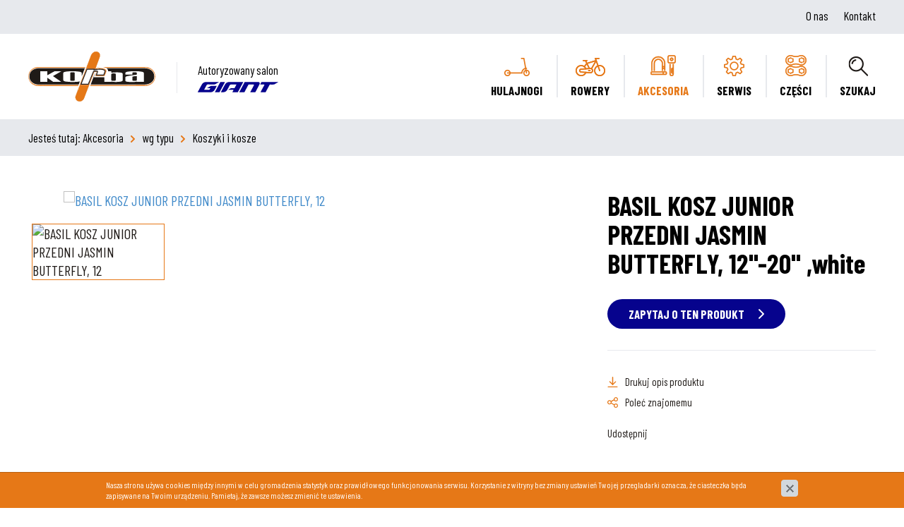

--- FILE ---
content_type: text/html; charset=utf-8
request_url: https://www.korba.waw.pl/akcesoria/wg-typu/koszyki-i-kosze/basil-kosz-junior-przedni-jasmin-butterfly-12-20-w
body_size: 5982
content:
<!DOCTYPE html>
<html lang="pl">
<head>
<title>BASIL KOSZ JUNIOR PRZEDNI JASMIN BUTTERFLY, 12"-20" ,white - Koszyki i kosze - wg typu - Akcesoria - Korba</title>
<meta charset="utf-8">
<meta name="description" content="Kosz z kolekcji dziecęcej dla najmłodszych rowerzystek Kosz przedni owalny, zdejmowany Falbanka z tkaniny okalająca szczyt kosza Mocowanie na kierownicy na dwóch zintegrowanych">
<link href="/css/all_gzip.css?v=72" type="text/css" rel="stylesheet">
<link rel="shortcut icon" href="/grafika/favicon.ico" type="image/x-icon">
<link rel="icon" href="/grafika/favicon.ico" type="image/x-icon">
<!--[if lt IE 9]>
<script src="//oss.maxcdn.com/libs/html5shiv/3.7.0/html5shiv.js"></script>
<script src="//oss.maxcdn.com/libs/respond.js/1.4.2/respond.min.js"></script>
<![endif]-->
<meta id="viewport" name="viewport" content="width=device-width">
<meta name="robots" content="all">
<script src="/js/jquery_gzip.js,start_gzip.js"></script>
<meta property="og:title" content="BASIL KOSZ JUNIOR PRZEDNI JASMIN BUTTERFLY, 12&quot;-20&quot; ,white"/>
<meta property="og:url" content=""/>
<meta property="og:type" content="product"/>
<meta property="og:description" content="Kosz z kolekcji dziecęcej dla najmłodszych rowerzystek Kosz przedni owalny, zdejmowany Falbanka z tkaniny okalająca szczyt kosza Mocowanie na kierownicy na dwóch zintegrowanych"/>
<meta property="og:site_name" content=""/>
<meta property='og:image' content='/cache/files/1164869275/q36---w-700.jpg'/>
</head>
<body class="body prod1458436465">
<div class="wrapper">
<header>
<div class="header-top">
<div class="container">
<div class="nav nav-pills">
<li><a href="https://www.korba.waw.pl/o-nas">O nas</a></li>
<li><a href="https://www.korba.waw.pl/kontakt">Kontakt</a></li>
</div>
</div>
</div>
<div class="header-inside">
<div class="container">
<div class="logo">
<a href="/" title="Korba"></a>
</div>
<div class="giant">Autoryzowany salon
<?xml version="1.0" encoding="utf-8"?>
<!-- Generator: Adobe Illustrator 25.0.0, SVG Export Plug-In . SVG Version: 6.00 Build 0) -->
<svg version="1.1" id="Warstwa_1" xmlns="http://www.w3.org/2000/svg" xmlns:xlink="http://www.w3.org/1999/xlink" x="0px" y="0px"
viewBox="0 0 500 64" style="enable-background:new 0 0 500 64;" xml:space="preserve">
<style type="text/css">
.st0{fill:#06038D;}
</style>
<g>
<g>
<path class="st0" d="M189.2,48.2c5.3-3,10.5-6.1,15.8-9c0.9-0.5,2.1-0.4,3.2-0.4c5.8,0,11.5-0.1,17.3,0c1.9,0,3-0.7,3.9-2.4
c3.3-6.3,6.6-12.6,10.1-18.8c1.1-2,0.6-2.4-1.5-2.4c-10,0.1-19.9,0-29.9,0c-4.6,0-7.9,2-10.1,6.2c-4.6,8.8-9.2,17.6-14.1,26.3
c-5.9,10.5-14.9,16.2-27.2,16.1c-3.7,0-7.3,0-11,0c-1.6,0-2.2-0.3-1.3-2c8.6-15.8,16.5-31.9,25.7-47.4c5.7-9.6,14.6-14.4,26-14.4
c27.9,0,55.9,0,83.8,0c3,0,3,0,1.6,2.7C271,22.4,260.4,42,250,61.6c-0.9,1.7-2.1,2.3-3.9,2.3c-9.6-0.1-19.2-0.1-28.8,0
c-2.1,0-2.6-0.4-1.5-2.4c1.9-3.3,3.6-6.7,5.4-10.1c1.3-2.5,1.3-2.6-1.6-2.6c-9.1,0-18.3,0-27.4,0c-0.9,0-1.8,0-2.7,0
C189.4,48.6,189.3,48.4,189.2,48.2z"/>
<path class="st0" d="M131.9,0.6c-2.8,1.6-5.4,3.2-8.1,4.7c-4.8,2.8-9.7,5.5-14.5,8.3c-1.8,1-3.6,1.5-5.7,1.5
c-13.3,0-26.7,0-40-0.1c-4.2,0-7,1.7-9,5.4c-4.5,8.7-9.2,17.2-13.9,25.8c-1,1.8-0.9,2.5,1.4,2.5c9.5-0.1,19-0.1,28.5,0
c1.6,0,2.5-0.5,3.2-1.9c1-2.1,2.2-4.2,3.4-6.2c0.9-1.6,0.4-2-1.3-2c-5.9,0.1-11.8,0-17.8,0c-0.1-1.1,0.7-1.1,1.2-1.4
c6.5-3.8,13.1-7.6,19.6-11.4c1.1-0.6,2.3-1.2,3.6-1.2c11.4,0,22.8,0,34.3,0c0.2,0,0.5,0.1,1,0.2c-1.9,3.6-3.7,7.2-5.6,10.7
c-3.4,6.2-6.1,12.9-10.9,18.3c-5.9,6.5-13.3,10-22.2,10c-25.6-0.1-51.2,0-76.7,0c-3,0-3,0-1.6-2.7c8-14.9,15.8-29.8,24-44.6
c6-10.8,15.2-16.6,27.9-16.5c25.3,0.1,50.6,0,75.9,0C129.7,0.1,130.7-0.2,131.9,0.6z"/>
<path class="st0" d="M334.8,0.1c13.5,0,27,0,40.5,0c5.9,0,9.1,2.7,9.7,7.9c0.2,2.2-0.5,4.1-1.4,6C378,26,371.4,37.4,365.3,49.2
c-2.2,4.2-4.5,8.3-6.6,12.6c-0.8,1.6-1.9,2.2-3.7,2.2c-8.9-0.1-17.9-0.1-26.8,0c-2,0-2.6-0.2-1.4-2.3
c6.9-12.8,13.8-25.7,20.6-38.6c0.5-1,1-1.9,1.4-2.9c1-2.2,0.1-3.5-2-4.3c-1.1-0.4-2.3-0.5-3.5-0.5c-8.4,0-16.8,0.1-25.2,0
c-2,0-3.1,0.7-4.1,2.5c-7.6,14.5-15.4,29-23,43.5c-1,1.9-2.2,2.8-4.4,2.7c-8.7-0.1-17.3-0.1-26-0.1c-3,0-3,0-1.7-2.5
c10.4-19.5,20.9-39.1,31.2-58.7c1-2,2.3-2.6,4.5-2.6C308,0.2,321.4,0.1,334.8,0.1z"/>
<path class="st0" d="M500,0.8c-8.7,5-17.4,9.9-26.1,14.8c-1,0.6-2.3,0.5-3.5,0.5c-6.8,0-13.7,0.1-20.5-0.1c-2.2,0-3.4,0.8-4.4,2.7
c-7.5,14.2-15.2,28.3-22.7,42.5c-1,1.9-2.1,2.6-4.2,2.6c-8.8-0.1-17.5-0.1-26.3,0c-2.3,0-2.6-0.5-1.5-2.5
c7.6-14.1,15.2-28.3,22.8-42.4c1.5-2.8,1.5-2.8-1.7-2.8c-7.3,0-14.6-0.1-21.9,0c-2.6,0-2.5-0.7-1.5-2.6c2.1-3.8,4.2-7.7,6.2-11.6
c0.7-1.4,1.6-2,3.2-2c33.6,0,67.2,0,100.8,0c0.4,0,0.9,0.1,1.3,0.1C499.9,0.4,499.9,0.6,500,0.8z"/>
<path class="st0" d="M154.6,0.1c3.9,0,7.9,0.1,11.8,0c2.4-0.1,2.6,0.4,1.5,2.5c-5.7,10.5-11.3,21-17,31.5
c-4.9,9.2-9.9,18.3-14.7,27.5c-0.9,1.7-1.9,2.3-3.8,2.3c-7.9-0.1-15.9-0.1-23.8,0c-2.1,0-2.3-0.5-1.4-2.3
c10.7-19.9,21.4-39.8,32.1-59.7c0.7-1.3,1.6-1.8,3-1.8C146.4,0.2,150.5,0.1,154.6,0.1C154.6,0.1,154.6,0.1,154.6,0.1z"/>
</g>
</g>
</svg>
</div>
<div class="navbar-header">
<button type="button" class="navbar-toggle" data-toggle="collapse" data-target=".navbar-collapse">
<span class="sr-only">Pokaż menu</span>
<span class="icon-bar"></span><span class="icon-bar"></span><span class="icon-bar"></span>
</button>
</div>
<div class="collapse navbar-collapse" role="navigation">
<ul class="nav navbar-nav nav-header navbar-right">
<li class="m1">
<a class="m1-a" href="https://www.korba.waw.pl/hulajnogi">
<span>
<img src="/files/icohulajnoga.png" alt="Hulajnogi" />
Hulajnogi
</span>
</a>
</li>
<li class="m1 mdropdown multi-column">
<a class="m1-a" href="javascript: void();">
<span>
<img src="/files/icorower.png" alt="Rowery" />
Rowery
</span>
</a>
<ul class="dropdown-menu">
<li class="mcol mcol-2">
<ul class="row">
<li class="col-xs-12 col-sm-6 col-md-6 ">
<ul class="menu-column">
<li class="m2">
<a href="https://www.korba.waw.pl/rowery/wg-typu">wg typu</a>
</li>
<li class="m3">
<a href="https://www.korba.waw.pl/rowery/wg-typu/miejskie">Miejskie</a>
</li>
<li class="m3">
<a href="https://www.korba.waw.pl/rowery/wg-typu/crossowe">Crossowe</a>
</li>
<li class="m3">
<a href="https://www.korba.waw.pl/rowery/wg-typu/gravelowe">Gravelowe</a>
</li>
<li class="m3">
<a href="https://www.korba.waw.pl/rowery/wg-typu/szosowe">Szosowe</a>
</li>
<li class="m3">
<a href="https://www.korba.waw.pl/rowery/wg-typu/gorskie-mtb">Górskie, MTB</a>
</li>
<li class="m3">
<a href="https://www.korba.waw.pl/rowery/wg-typu/elektryczne">Elektryczne</a>
</li>
<li class="m3">
<a href="https://www.korba.waw.pl/rowery/wg-typu/dzieciece">Dziecięce</a>
</li>
</ul>
</li>
<li class="col-xs-12 col-sm-6 col-md-6 ">
<ul class="menu-column">
<li class="m2">
<a href="https://www.korba.waw.pl/rowery/wg-plci">wg płci</a>
</li>
<li class="m3">
<a href="https://www.korba.waw.pl/rowery/wg-plci/meskie">Męskie</a>
</li>
<li class="m3">
<a href="https://www.korba.waw.pl/rowery/wg-plci/damskieliv">Damskie - Liv</a>
</li>
</ul>
</li>
</ul>
</li>
</ul>
</li>
<li class="m1 mdropdown multi-column active">
<a class="m1-a" href="javascript: void();">
<span>
<img src="/files/icoakcesoria.png" alt="Akcesoria" />
Akcesoria
</span>
</a>
<ul class="dropdown-menu">
<li class="mcol mcol-2">
<ul class="row">
<li class="col-xs-12 col-sm-6 col-md-6 ">
<ul class="menu-column">
<li class="m2">
<a href="https://www.korba.waw.pl/akcesoria/wg-typu">wg typu</a>
</li>
<li class="m3">
<a href="https://www.korba.waw.pl/akcesoria/wg-typu/apteczki">Apteczki</a>
</li>
<li class="m3">
<a href="https://www.korba.waw.pl/akcesoria/wg-typu/bagazniki-rowerowe">Bagażniki Rowerowe</a>
</li>
<li class="m3">
<a href="https://www.korba.waw.pl/akcesoria/wg-typu/blotniki-rowerowe">Błotniki rowerowe</a>
</li>
<li class="m3">
<a href="https://www.korba.waw.pl/akcesoria/wg-typu/chwyty-rowerowe">Chwyty Rowerowe</a>
</li>
<li class="m3 active">
<a href="https://www.korba.waw.pl/akcesoria/wg-typu/dzwonki-rowerowe">Dzwonki rowerowe</a>
</li>
<li class="m3">
<a href="https://www.korba.waw.pl/akcesoria/wg-typu/kaski-rowerowe">Kaski rowerowe</a>
</li>
<li class="m3">
<a href="https://www.korba.waw.pl/akcesoria/wg-typu/koszyki-i-kosze">Koszyki i kosze</a>
</li>
<li class="m3">
<a href="https://www.korba.waw.pl/akcesoria/wg-typu/liczniki-rowerowe">Liczniki Rowerowe</a>
</li>
<li class="m3">
<a href="https://www.korba.waw.pl/akcesoria/wg-typu/narzedzia-rowerowe">Narzędzia rowerowe</a>
</li>
<li class="m3">
<a href="https://www.korba.waw.pl/akcesoria/wg-typu/oslony-rowerowe">Osłony rowerowe</a>
</li>
<li class="m3">
<a href="https://www.korba.waw.pl/akcesoria/wg-typu/oswietlenie-rowerowe">Oświetlenie Rowerowe</a>
</li>
<li class="m3">
<a href="https://www.korba.waw.pl/akcesoria/wg-typu/plecaki">Plecaki</a>
</li>
<li class="m3">
<a href="https://www.korba.waw.pl/akcesoria/wg-typu/pokrowce">Pokrowce</a>
</li>
<li class="m3">
<a href="https://www.korba.waw.pl/akcesoria/wg-typu/pompki-rowerowe">Pompki Rowerowe</a>
</li>
<li class="m3">
<a href="https://www.korba.waw.pl/akcesoria/wg-typu/przyczepki-i-foteliki">Przyczepki i foteliki</a>
</li>
</ul>
</li>
<li class="col-xs-12 col-sm-6 col-md-6 ">
<ul class="menu-column">
<li class="m2">
<a href="https://www.korba.waw.pl/rowery/wg-marki/591275738">wg marki</a>
</li>
<li class="m3">
<a href="https://www.korba.waw.pl/akcesoria/wg-marki/alpina">Alpina</a>
</li>
<li class="m3">
<a href="https://www.korba.waw.pl/akcesoria/wg-marki/burley">Burley</a>
</li>
<li class="m3">
<a href="https://www.korba.waw.pl/akcesoria/wg-marki/cateye">CatEye</a>
</li>
<li class="m3">
<a href="https://www.korba.waw.pl/akcesoria/wg-marki/giant">Giant</a>
</li>
<li class="m3">
<a href="https://www.korba.waw.pl/akcesoria/wg-marki/infini">Infini</a>
</li>
<li class="m3">
<a href="https://www.korba.waw.pl/akcesoria/wg-marki/polisport">Polisport</a>
</li>
<li class="m3">
<a href="https://www.korba.waw.pl/akcesoria/wg-marki/scootandride">Scootandride</a>
</li>
<li class="m3">
<a href="https://www.korba.waw.pl/akcesoria/wg-marki/sigma">Sigma</a>
</li>
<li class="m3">
<a href="https://www.korba.waw.pl/akcesoria/wg-marki/topeak">Topeak</a>
</li>
<li class="m3">
<a href="https://www.korba.waw.pl/akcesoria/wg-marki/trelock">Trelock</a>
</li>
<li class="m3">
<a href="https://www.korba.waw.pl/akcesoria/wg-marki/tubus">Tubus</a>
</li>
<li class="m3">
<a href="https://www.korba.waw.pl/akcesoria/wg-marki/ortlieb">Ortlieb</a>
</li>
<li class="m3">
<a href="https://www.korba.waw.pl/akcesoria/wg-marki/348070501">Tubus</a>
</li>
<li class="m3">
<a href="https://www.korba.waw.pl/akcesoria/wg-marki/zefal">Zefal</a>
</li>
<li class="m3">
<a href="https://www.korba.waw.pl/akcesoria/wg-marki/ergon">Ergon</a>
</li>
<li class="m3">
<a href="https://www.korba.waw.pl/akcesoria/wg-marki/basil">Basil</a>
</li>
<li class="m3">
<a href="https://www.korba.waw.pl/akcesoria/wg-marki/1134538834">Burley</a>
</li>
<li class="m3">
<a href="https://www.korba.waw.pl/akcesoria/wg-marki/followme">Followme</a>
</li>
<li class="m3">
<a href="https://www.korba.waw.pl/akcesoria/wg-marki/urban-iki">Urban iki</a>
</li>
<li class="m3">
<a href="https://www.korba.waw.pl/akcesoria/wg-marki/scoot-ride">Scoot & Ride</a>
</li>
</ul>
</li>
</ul>
</li>
</ul>
</li>
<li class="m1">
<a class="m1-a" href="https://www.korba.waw.pl/serwis">
<span>
<img src="/files/icoserwis.png" alt="Serwis" />
Serwis
</span>
</a>
</li>
<li class="m1">
<a class="m1-a" href="https://www.korba.waw.pl/czesci">
<span>
<img src="/files/icoczesci.png" alt="Części" />
Części
</span>
</a>
</li>
<li class="search-button">
<a class="m1-a">
<span>
<img src="/grafika/i_search.png" alt="Wyszukiwarka" />
Szukaj
</span>
</a>
</li>
</ul>
<ul class="nav-mobile">
<li><a href="https://www.korba.waw.pl/o-nas">O nas</a></li>
<li><a href="https://www.korba.waw.pl/kontakt">Kontakt</a></li>
</ul>
</div>
<div class="search-box">
<form action="" method="GET">
<input type="text" name="q" value="" placeholder="Szukaj..." />
<button type="submit"></button>
</form>
</div>
</div>
</div>
</header>
<div class="header-spacer"></div>
<div id="carousel" class="owl-carousel">
<div class="item">
<div class="image ">
<img src="/cache/files/1678735911/takcesoria2---w-1600.jpg"
sizes="100vw"
srcset="/cache/files/1678735911/takcesoria2---w-360.jpg 360w,
/cache/files/1678735911/takcesoria2---w-768.jpg 768w, /cache/files/1678735911/takcesoria2---w-1200.jpg 1200w,
/cache/files/1678735911/takcesoria2---w-1366.jpg 1366w, /cache/files/1678735911/takcesoria2---w-1600.jpg 1600w"
alt="" />
</div>
</div>
</div>
<div class="path">
<div class="container">
<ol class="breadcrumb" itemscope itemtype="http://schema.org/BreadcrumbList">
<li class="jestes">
Jesteś tutaj:
</li>
<li itemprop="itemListElement" itemscope itemtype="http://schema.org/ListItem" class="breadcrumb-1">
<a itemprop="item" href="https://www.korba.waw.pl/akcesoria">
<span itemprop="name">Akcesoria</span>
</a>
<meta itemprop="position" content="1" />
</li>
<li itemprop="itemListElement" itemscope itemtype="http://schema.org/ListItem" class="breadcrumb-2">
<a itemprop="item" href="https://www.korba.waw.pl/akcesoria/wg-typu">
<span itemprop="name">wg typu</span>
</a>
<meta itemprop="position" content="2" />
</li>
<li itemprop="itemListElement" itemscope itemtype="http://schema.org/ListItem" class="breadcrumb-3">
<a itemprop="item" href="https://www.korba.waw.pl/akcesoria/wg-typu/koszyki-i-kosze">
<span itemprop="name">Koszyki i kosze</span>
</a>
<meta itemprop="position" content="3" />
</li>
</ol>
</div>
</div>
<div class="container">
<div class="content">
<div class="row">
<div id="cmsContent" class="col-md-12">
<div class="product">
<div class="row">
<div class="col-md-4 col-sm-12 col-xs-12 pull-right">
<h1>BASIL KOSZ JUNIOR PRZEDNI JASMIN BUTTERFLY, 12"-20" ,white</h1>
<a class="button" data-toggle="modal" data-target="#myModal_1458436465" style="cursor:pointer;">
<span>ZAPYTAJ O TEN PRODUKT</span>
</a>
<div class="product-action">
<a class="print" href="https://www.korba.waw.pl/akcesoria/wg-typu/koszyki-i-kosze/basil-kosz-junior-przedni-jasmin-butterfly-12-20-w?drukuj=1">Drukuj opis produktu</a>
<a class="polec" data-toggle="modal" data-target="#myModal_polec" style="cursor:pointer;">Poleć znajomemu</a>
</div>
<div class="share">
Udostępnij
<script type="text/javascript" src="//s7.addthis.com/js/300/addthis_widget.js#pubid=ra-60068b64f10f1929"></script>
<!-- Go to www.addthis.com/dashboard to customize your tools --> <div class="addthis_inline_share_toolbox"></div>
</div>
</div>
<div class="col-md-8 col-sm-12 col-xs-12">
<div class="slider-product">
<div class="images-carousel">
<div class="item">
<a rel="DmsImageBox" href="/cache/files/1164869275/q36.jpg">
<img src="/cache/files/1164869275/q36---w-790-h-480-wo-790-ho-480.jpg" alt="BASIL KOSZ JUNIOR PRZEDNI JASMIN BUTTERFLY, 12"-20" ,white" />
</a>
</div>
</div>
<div class="thumbs">
<div class="thumb">
<img src="/cache/files/1164869275/q36---w-200-h-100-wo-200-ho-100.jpg" alt="BASIL KOSZ JUNIOR PRZEDNI JASMIN BUTTERFLY, 12"-20" ,white" />
</div>
</div>
</div>
</div>
</div>
<div class="tabs">
<ul class="nav nav-tabs">
<li class="active">
<a href="#tab-opis" aria-controls="tab-opis" role="tab" data-toggle="tab">INFORMACJE PODSTAWOWE</a>
</li>
</ul>
<div class="tab-content">
<div class="tab-pane active" id="tab-opis" data-title="INFORMACJE PODSTAWOWE">
<p style="padding: 0px; margin: 0pt; color: rgb(26, 26, 26); font-family: &quot;Open Sans&quot;, arial, sans-serif; font-size: 14px;"><span style="font-family: Tahoma; font-size: 10pt;">Kosz z&nbsp;kolekcji dziecęcej dla&nbsp;najmłodszych rowerzystek</span></p>
<ul style="padding-left: 20px; margin-bottom: 0px; color: rgb(26, 26, 26); font-family: &quot;Open Sans&quot;, arial, sans-serif; font-size: 14px;">
<li style="text-align: left; margin: 0pt; list-style-type: disc; color: rgb(0, 0, 0); font-family: Arial; font-size: 10pt;"><span style="font-family: Tahoma; font-size: 10pt;">Kosz przedni owalny, zdejmowany</span></li>
<li style="text-align: left; margin: 0pt; list-style-type: disc; color: rgb(0, 0, 0); font-family: Arial; font-size: 10pt;"><span style="font-family: Tahoma; font-size: 10pt;">Falbanka z&nbsp;tkaniny okalająca szczyt kosza</span></li>
<li style="text-align: left; margin: 0pt; list-style-type: disc; color: rgb(0, 0, 0); font-family: Arial; font-size: 10pt;"><span style="font-family: Tahoma; font-size: 10pt;">Mocowanie na kierownicy na dw&oacute;ch zintegrowanych hakach</span></li>
<li style="text-align: left; margin: 0pt; list-style-type: disc; color: rgb(0, 0, 0); font-family: Arial; font-size: 10pt;"><span style="font-family: Tahoma; font-size: 10pt;">Pasuje do rower&oacute;w dziecięcych 12&rdquo; - 20&rdquo;</span></li>
<li style="text-align: left; margin: 0pt; list-style-type: disc; color: rgb(0, 0, 0); font-family: Arial; font-size: 10pt;"><span style="font-family: Tahoma; font-size: 10pt;">Konstrukcja z&nbsp;wytrzymałej stalowej siatki</span></li>
<li style="text-align: left; margin: 0pt; list-style-type: disc; color: rgb(0, 0, 0); font-family: Arial; font-size: 10pt;"><span style="font-family: Tahoma; font-size: 10pt;">Rączka do noszenia</span></li>
<li style="text-align: left; margin: 0pt; list-style-type: disc; color: rgb(0, 0, 0); font-family: Arial; font-size: 10pt;"><span style="font-family: Tahoma; font-size: 10pt;">Kolor liliowo r&oacute;żowy</span></li>
</ul>
</div>
</div>
</div>
</div>
<div class="modal fade" id="myModal_1458436465" tabindex="-1" role="dialog" aria-labelledby="myModalLabel" aria-hidden="true">
<div class="modal-dialog">
<div class="modal-content">
<div class="modal-header">
<button type="button" class="close" data-dismiss="modal" aria-hidden="true"><span>x</span></button>
<div class="modal-title title-small" id="myModalLabel">ZAPYTAJ O: BASIL KOSZ JUNIOR PRZEDNI JASMIN BUTTERFLY, 12"-20" ,white</div>
</div>
<div class="modal-body">
<div class="formularz">
<form data-title='zapytaj' class="form-cms form-horizontal dmsvalidate" name="f1455290038" method="post" action="/?file_id=1164869275&more=1458436465" enctype="multipart/form-data">
<input type="hidden" name="form_id" value="1455290038" />
<input type="hidden" name="sform" value="0" /><div id="tr_f1654337618" class="form-group">
<label class="col-sm-3 control-label" for="f1654337618">Nazwa produktu</label>
<div class="col-sm-8">
<input class="form-control" id="f1654337618" rel="" type="text" name="f1654337618" value="" />
</div>
</div><div id="tr_f551679475" class="form-group">
<label class="col-sm-3 control-label" for="f551679475">Imię i nazwisko <span class='req'>*</span></label>
<div class="col-sm-8">
<input class="form-control" id="f551679475" rel="req" type="text" name="f551679475" value="" />
</div>
</div><div id="tr_f183080979" class="form-group">
<label class="col-sm-3 control-label" for="f183080979">Numer telefonu</label>
<div class="col-sm-8">
<input class="form-control" id="f183080979" rel="req_telefon_ex" type="text" name="f183080979" value="" />
</div>
</div><div id="tr_f1220694874" class="form-group">
<label class="col-sm-3 control-label" for="f1220694874">Adres e-mail <span class='req'>*</span></label>
<div class="col-sm-8">
<input class="form-control" id="f1220694874" rel="req_email" type="text" name="f1220694874" value="" />
</div>
</div><div class="form-group" id="tr_f446010542">
<label class="col-sm-3 control-label" for="f446010542">Treść zapytania <span class='req'>*</span></label>
<div class="col-sm-8">
<textarea class="form-control" rel="req" rows="5" id="f446010542" name="f446010542"></textarea>
</div>
</div>
<div class="form-group">
<div class="col-sm-8 col-sm-offset-3" style="margin-bottom: 10px">* - pola wymagane</div>
<div class="submit-div col-sm-8 col-sm-offset-3"><button type="submit" class="btn btn-default">Wyślij</button></div>
</div>
</form>
</div>
</div>
</div>
</div>
</div>
<div class="modal fade" id="myModal_polec" tabindex="-1" role="dialog" aria-labelledby="myModalLabel" aria-hidden="true">
<div class="modal-dialog">
<div class="modal-content">
<div class="modal-header">
<button type="button" class="close" data-dismiss="modal" aria-hidden="true"><span>x</span></button>
<div class="modal-title title-small" id="myModalLabel">Poleć znajomemu: BASIL KOSZ JUNIOR PRZEDNI JASMIN BUTTERFLY, 12"-20" ,white</div>
</div>
<div class="modal-body">
<div class="formularz">
<form data-title='polec produkt' class="form-cms form-horizontal dmsvalidate" name="f1748758022" method="post" action="/?file_id=1164869275&more=1458436465" enctype="multipart/form-data">
<input type="hidden" name="form_id" value="1748758022" />
<input type="hidden" name="sform" value="0" /><div id="tr_f1072012375" class="form-group hidden">
<label class="col-sm-3 control-label" for="f1072012375">Polecany produkt</label>
<div class="col-sm-8">
<input class="form-control" id="f1072012375" rel="" type="text" name="f1072012375" value="BASIL KOSZ JUNIOR PRZEDNI JASMIN BUTTERFLY, 12&quot;-20&quot; ,white" />
</div>
</div><div id="tr_f193794336" class="form-group">
<label class="col-sm-3 control-label" for="f193794336">Polecający <span class='req'>*</span></label>
<div class="col-sm-8">
<input class="form-control" id="f193794336" rel="req" type="text" name="f193794336" value="" />
</div>
</div><div id="tr_f1790543188" class="form-group">
<label class="col-sm-3 control-label" for="f1790543188">Adres e-mail <span class='req'>*</span></label>
<div class="col-sm-8">
<input class="form-control" id="f1790543188" rel="req_email" type="text" name="f1790543188" value="" />
</div>
</div><div class="form-group" id="tr_f1179104155">
<label class="col-sm-3 control-label" for="f1179104155">Treść wiadomości <span class='req'>*</span></label>
<div class="col-sm-8">
<textarea class="form-control" rel="req" rows="5" id="f1179104155" name="f1179104155"></textarea>
</div>
</div>
<div class="form-group">
<div class="col-sm-8 col-sm-offset-3" style="margin-bottom: 10px">* - pola wymagane</div>
<div class="submit-div col-sm-8 col-sm-offset-3"><button type="submit" class="btn btn-default">Wyślij</button></div>
</div>
</form>
</div>
</div>
</div>
</div>
</div>
</div>
</div>
</div>
</div>
<footer>
<div class="expert">
<div class="description">
<div class="container">
<div class="description-inner">
<div class="title">Problem z doborem roweru?</div>
<div class="description-body">
Skontakuj się z nami. Już dziś nasz ekspert pomoże Ci
dobrać odpowiedni rower.
</div>
<a class="button" href="https://www.korba.waw.pl/kontakt">
<span>Skontaktuj się z ekspertem</span>
</a>
</div>
</div>
</div>
<div class="image">
<img src="/files/fotoskos.jpg" alt="Problem z doborem roweru?" />
</div>
</div>
<div class="container">
<div class="footer">
<div class="footer-item">
<div class="title-small">SKLEP GIANT OCHOTA</div>
ul. Białobrzeska 13 (róg Opaczewskiej)<br />
02-370 Warszawa<br /><br />
tel. <a href="tel:228234991">22 823 49 91</a>
<br />
<a class="mailer">sklep|korba.waw.pl| |sklep|korba.waw.pl</a>
</div>
<div class="footer-item">
<div class="title-small">SKLEP GIANT WILANÓW</div>
Al. Wilanowska 9A (naprzeciwko Poczty)<br />
02-765 Warszawa, wjazd ul. Rycerstwa Polskiego
<br /><br />
tel. <a href="tel:224020330">22 402 03 30</a>
<br />
<a class="mailer">wilanow|korba.waw.pl| |wilanow|korba.waw.pl</a>
</div>
<div class="footer-item">
<div class="title-small">OBSERWUJ NAS NA</div>
<div class="socials">
<a class="facebook" href="https://www.facebook.com/Korba.Giant" title="Sprawdź nasz profil na Facebooku" rel="nofollow"></a>
<a class="twitter" href="https://twitter.com/rowerygiant" title="Zobacz nasz profil na Twitterze" rel="nofollow"></a>
</div>
<div class="copyright">
© 2006-2021 - Sklep rowerowy GIANT - Korba<br />
Wszelkie prawa zastrzeżone.<br /><br />
Projekt &amp; <a href="http://www.dms-cms.pl">cms</a>: <a title="Projektowanie stron WWW Warszawa" href="https://www.zstudio.pl">www.zstudio.pl</a>
</div>
</div>
</div>
</div>
</footer>
</div>
<script async src="/js/all_ex_gzip.js?v=72" type="text/javascript"></script>
</body>
</html>


--- FILE ---
content_type: image/svg+xml
request_url: https://www.korba.waw.pl/grafika/svg/social_facebook.svg
body_size: 73
content:
<?xml version="1.0" encoding="utf-8"?>
<!-- Generator: Adobe Illustrator 25.0.0, SVG Export Plug-In . SVG Version: 6.00 Build 0)  -->
<svg version="1.1" id="Layer_1" xmlns="http://www.w3.org/2000/svg" xmlns:xlink="http://www.w3.org/1999/xlink" x="0px" y="0px"
	 viewBox="0 0 150 150" style="enable-background:new 0 0 150 150;" xml:space="preserve">
<style type="text/css">
	.st0{fill:#E67817;}
</style>
<g>
	<path class="st0" d="M0,0v150h150V0H0z M94.5,50l-7.1,0c-5.5,0-6.6,2.6-6.6,6.5V65H94l-1.7,13.3H80.8v34.2H67V78.3H55.5V65H67v-9.8
		c0-11.4,7-17.6,17.1-17.6c4.9,0,9.1,0.4,10.3,0.5V50z"/>
</g>
</svg>


--- FILE ---
content_type: image/svg+xml
request_url: https://www.korba.waw.pl/grafika/svg/logo.svg
body_size: 25626
content:
<?xml version="1.0" encoding="utf-8"?>
<!-- Generator: Adobe Illustrator 25.0.0, SVG Export Plug-In . SVG Version: 6.00 Build 0)  -->
<svg version="1.1" id="Warstwa_1" xmlns="http://www.w3.org/2000/svg" xmlns:xlink="http://www.w3.org/1999/xlink" x="0px" y="0px"
	 viewBox="0 0 700 277" style="enable-background:new 0 0 700 277;" xml:space="preserve">
<style type="text/css">
	.st0{fill:#FDEBC7;}
	.st1{fill:#FEF0D0;}
	.st2{fill:#E57817;}
	.st3{fill:#1F1A17;}
	.st4{fill:#D7802E;}
	.st5{fill:#DF7B21;}
	.st6{fill:#CE8340;}
	.st7{fill:#D08039;}
	.st8{fill:#CB823E;}
	.st9{fill:#E57622;}
	.st10{fill:#E07918;}
	.st11{fill:#E57717;}
	.st12{fill:#E07A1E;}
	.st13{fill:#DE7A23;}
	.st14{fill:#E67818;}
	.st15{fill:#E0781F;}
	.st16{fill:#D57B2B;}
	.st17{fill:#DE7B24;}
	.st18{fill:#CE7F3A;}
	.st19{fill:#E07A24;}
	.st20{fill:#DF7B23;}
	.st21{fill:#DE7B23;}
	.st22{fill:#E1791D;}
	.st23{fill:#D77D2E;}
	.st24{fill:#D78134;}
	.st25{fill:#DA7D21;}
	.st26{fill:#D57F30;}
	.st27{fill:#DD7D26;}
	.st28{fill:#212020;}
	.st29{fill:#CA8544;}
	.st30{fill:#DE7B26;}
	.st31{fill:#D27F32;}
	.st32{fill:#D6802B;}
	.st33{fill:#D97E29;}
	.st34{fill:#DD7B22;}
	.st35{fill:#D18030;}
	.st36{fill:#E2791F;}
	.st37{fill:#DA7D2E;}
	.st38{fill:#D58033;}
	.st39{fill:#DC7D2A;}
	.st40{fill:#D57C28;}
	.st41{fill:#DC7C26;}
	.st42{fill:#D67F31;}
	.st43{fill:#CC803C;}
	.st44{fill:#DF7A21;}
	.st45{fill:#D7843C;}
	.st46{fill:#CD8547;}
	.st47{fill:#D68135;}
	.st48{fill:#D58331;}
	.st49{fill:#D7863D;}
	.st50{fill:#DB7D25;}
	.st51{fill:#CE8441;}
	.st52{fill:#D6823A;}
	.st53{fill:#D0813C;}
	.st54{fill:#D78034;}
	.st55{fill:#D48237;}
	.st56{fill:#DD7B29;}
	.st57{fill:#D78135;}
	.st58{fill:#DB7C25;}
	.st59{fill:#D0833A;}
	.st60{fill:#D98741;}
	.st61{fill:#D98840;}
	.st62{fill:#BE8D6A;}
	.st63{fill:#CD8135;}
	.st64{fill:#B18C68;}
	.st65{fill:#D67D35;}
	.st66{fill:#E17923;}
	.st67{fill:#D48841;}
	.st68{fill:#DFCFBD;}
	.st69{fill:#E4DDCE;}
	.st70{fill:#23292C;}
	.st71{fill:#E7771A;}
	.st72{fill:#EC7611;}
	.st73{fill:#DE7A22;}
	.st74{fill:#D2782C;}
	.st75{fill:#E77715;}
	.st76{fill:#EC750D;}
	.st77{fill:#EB7612;}
	.st78{fill:#EB7610;}
	.st79{fill:#EB760D;}
	.st80{fill:#C0712D;}
	.st81{fill:#DE7A20;}
	.st82{fill:#E3781A;}
	.st83{fill:#E87715;}
	.st84{fill:#E17A1A;}
	.st85{fill:#E77818;}
	.st86{fill:#E8770F;}
	.st87{fill:#DC7B23;}
	.st88{fill:#E67717;}
	.st89{fill:#E1791B;}
	.st90{fill:#E4771C;}
	.st91{fill:#E3781B;}
	.st92{fill:#E67718;}
	.st93{fill:#E57818;}
	.st94{fill:#E87714;}
	.st95{fill:#E3791D;}
	.st96{fill:#EE760F;}
	.st97{fill:#E5781A;}
	.st98{fill:#E77711;}
	.st99{fill:#E2791C;}
	.st100{fill:#D97B2A;}
	.st101{fill:#E67610;}
	.st102{fill:#DF7719;}
	.st103{fill:#DF791E;}
	.st104{fill:#351907;}
	.st105{fill:#351603;}
	.st106{fill:#3B1B05;}
	.st107{fill:#D57D32;}
	.st108{fill:#311A08;}
	.st109{fill:#2D1809;}
	.st110{fill:#E37819;}
	.st111{fill:#D0782F;}
	.st112{fill:#E77609;}
	.st113{fill:#B46C37;}
	.st114{fill:#ED750D;}
	.st115{fill:#EB740F;}
	.st116{fill:#ED740D;}
	.st117{fill:#EB770E;}
	.st118{fill:#ED760E;}
	.st119{fill:#F3730A;}
	.st120{fill:#EB7611;}
	.st121{fill:#EA7612;}
	.st122{fill:#DE7924;}
	.st123{fill:#E77918;}
	.st124{fill:#EA770F;}
	.st125{fill:#E97606;}
	.st126{fill:#E5771B;}
	.st127{fill:#DA7B21;}
	.st128{fill:#351906;}
	.st129{fill:#CA7931;}
	.st130{fill:#2F1907;}
	.st131{fill:#E2791D;}
	.st132{fill:#341804;}
	.st133{fill:#E97813;}
	.st134{fill:#E27E28;}
	.st135{fill:#D9771C;}
	.st136{fill:#1F1918;}
	.st137{fill:#3D1903;}
	.st138{fill:#181C1F;}
	.st139{fill:#231A0F;}
	.st140{fill:#261A10;}
	.st141{fill:#25180F;}
	.st142{fill:#191F31;}
	.st143{fill:#FEFEFE;}
	.st144{fill:#241910;}
	.st145{fill:#25180D;}
</style>
<g>
	<g>
		<path class="st0" d="M699.4,130.8c0.2,0,0.4,0,0.6,0c0,4.6,0,9.2,0,13.9c-0.6,0.3-0.1,1.1-0.7,1.4c-0.7-0.6-0.6-1.4-0.5-2.1
			c0.5-3.9,0.4-7.8,0.1-11.7C699,131.7,698.9,131.1,699.4,130.8z"/>
		<path class="st1" d="M0,137c0.1,0,0.3,0,0.4,0.1c0.6,1,0.6,2,0,3c-0.1,0-0.3,0-0.4,0.1C0,139.1,0,138.1,0,137z"/>
		<path class="st2" d="M266.5,270.5c-0.8-0.9-1.6-1.8-2.4-2.7c-1.2-2.5-2.8-4.8-3.6-7.5c-0.8-3.4-1.4-6.7-0.7-10.2
			c0.4-1.8,0.5-3.7,1.2-5.4c1.8-4.4,3.4-8.9,5.1-13.3c0.1-0.2,0.1-0.4,0.2-0.7c0.6-0.7,1.4-1.3,1.3-2.4c0-0.2,0.1-0.3,0.1-0.5
			c0.2-0.7,0.4-1.4,0.6-2.1c0.2-1.2,0.8-2.2,1.4-3.2c0.5-0.6,0.6-1.3,0.7-2c0.1-0.7,0.4-1.4,0.6-2.2c0.4-0.6,0.9-1.1,0.9-1.9
			c0-0.3,0.1-0.6,0.2-1c0.8-0.9,0.7-2.2,1.8-2.9c0.8,0,1.3,0.5,1.8,1.1c0.3,0.4,0.5,0.8,1,0.6c1-1-0.3-2.1,0-3.1
			c0.1-0.3,0.7-0.6,0.5-0.8c-1.5-1.8,0.1-3.5,0.1-5.2c-0.1,0.3,0,0.9-0.7,0.5c-0.3-1.7,0.8-4.4,2.1-5.2c0.5,0.4,1.1,1,1-0.3
			c-0.1-1.7,0.3-3.2,1.5-4.6c0.6-0.8,1-2,0.2-3.1c0-2.3,1-4.2,2.2-6c0.6-0.9,1.2-1.8,1-3c-0.1-1.2,0.5-2.3,1-3.2
			c1.3-2.7,2-5.6,3.1-8.4c1.1-2.9,2.6-5.6,3.6-8.5c0.6-1.7,0.8-3.5,1.6-5.1c0.2-0.4,0.1-1.1,0.8-0.9c0.6,0.1,0.6,0.7,0.6,1.3
			c0.1,2.7-1.3,5.1-2.1,7.6c-0.6,1.7-1.8,3.2-2,5.1c-1.1,2.8-2,5.7-3.3,8.4c-0.3,0.5-0.3,1.1-0.5,1.6c-0.2,0.6-0.7,1.2-0.4,1.9
			c0.1,0.1,0.1,0.3,0.2,0.4c0.2,0.5,0.5,1-0.3,1.4c-0.3,0.1-0.7,0.3-0.5,0.7c0.2,0.5,0.6,0.4,1,0.4c0.6-0.1,1.1-0.1,1.7,0.1
			c14.2,0.1,28.5,0.1,42.7,0c0.1-0.1,0.3-0.2,0.4-0.3c0.1-0.2,0.2-0.4,0.2-0.6c-0.2-0.5-1-0.8-0.3-1.5c0.2-0.2,0.5-0.4,0.9-0.4
			c0.3,0,0.5,0.1,0.7,0.2c0.4,0.5-0.1,1.1,0.2,1.8c0.5-1,0.8-2.1,1.5-2.9c0.3-0.3,0.4-1.1,1.1-0.5c-0.3,2.1-1.2,4-1.9,6
			c-0.6,1.8-1.4,3.5-2,5.3c-0.8,1.1-1.2,2.5-1.7,3.7c-1.5,3.7-2.8,7.4-4.3,11.1c-1.9,4.7-3.7,9.5-5.2,14.4l0,0
			c-1.3,0.9-1,2.5-1.5,3.7c-0.7,1.7-1.8,3.3-2,5.3l0,0c-1.1,1.7-1.7,3.6-2.1,5.6l0,0c-1.4,2-1.9,4.4-2.8,6.6
			c-1.3,2.8-1.9,5.8-3.3,8.5c-0.3,0.6-0.2,1.4-1.1,1.6c-0.8-0.7,0.1-1.7-0.5-2.5c0.4,2.3-1.4,3.7-2,5.8c1-1,0.8-2.9,2.6-3
			c0.1,2-1.3,3.6-1.9,5.5c-0.5,1.6-1.3,3.1-2.7,4.3c-1,0.9-1.4,2.5-2.4,3.5c-1.5,1.8-3.8,2.8-5.3,4.6c-0.5,0.6-1.5,1.5-2.6,0.5
			c0.4,0.7,0,1.1-0.6,1.4c-2.7,1-5.2,2.4-8.2,2.4c-1.8,0.1-3.6,0-5.4,0c-1.3,0-2.5-0.4-3.6-0.9c-1.3-0.5-2.6-0.9-3.9-1.3
			C270.2,273.1,268.5,271.5,266.5,270.5z"/>
		<path class="st3" d="M255.5,138.7c0,6.4,0,12.8,0,19.2c0,1.6-0.7,2.5-2.1,3.2c-1.5,0.7-3.2,1-4.8,1.1c-4.7,0.2-9.4,0.6-14.1-0.6
			c-2.8-0.7-3.4-1.6-3.4-4.5c0-12.5,0-24.9,0-37.4c0-2.6,0.5-3.4,3-4.1c2.6-0.8,5.3-0.9,8-0.9c3.3,0,6.7-0.1,9.9,0.8
			c2.8,0.8,3.4,1.5,3.4,4.5C255.5,126.2,255.5,132.5,255.5,138.7z"/>
		<path class="st3" d="M482.3,141.8c0,5.3-0.1,10.6,0,15.9c0,1.9-0.9,2.9-2.4,3.5c-1.3,0.5-2.8,0.8-4.2,0.9
			c-4.8,0.3-9.6,0.6-14.3-0.5c-3.1-0.7-3.7-1.6-3.7-4.9c0-9.6,0-19.3,0-28.9c0-4.7,0.3-5.3,5-6.2c5.3-0.9,10.7-1,15.9,0.3
			c3,0.7,3.6,1.5,3.6,4.5C482.3,131.6,482.3,136.7,482.3,141.8z"/>
		<path class="st4" d="M16.6,171c5.8,5.3,12.7,8.9,20.2,11.4c6,2,12.2,3.1,18.5,3.1c73.1,0.1,146.3,0.1,219.4,0.1
			c1.9,0,1.9,0,1.3,1.8c-1.2,3.4-1.2,3.4-4.6,3.4c-72.2,0-144.4,0-216.6-0.1c-5.2,0-10.3-0.7-15.3-2.3c0.8-0.7,1.8-0.4,2.8-0.4
			c2.9,1,6,0.7,9,1.3c0.5,0.1,0.9,0.1,1.4,0.2c0.7,0.2,1.5,0.2,2.2,0.2c72.1,0,144.2,0,216.3,0c0.6,0,1.2,0,1.7-0.1
			c0.7-0.2,1.1-0.7,1.3-1.4c0.6-1.4,0.6-1.4-1-1.2c-0.3,0-0.6,0-0.9-0.1c-31.8,0-63.7,0.1-95.5,0c-40.1-0.1-80.3,0-120.4-0.1
			c-1.1,0-2.2,0-3.3-0.1c-2-0.4-4-0.6-6.1-0.7c-0.2,0-0.4,0-0.6-0.1c-1.2-0.4-2.4-0.2-3.7-0.2c-2.5-0.2-4.7-1.5-7-2.2
			c-0.7-0.2-1.3-0.5-1.9-0.7c-0.7-0.4-1.4-0.9-2.3-1c-0.6-0.2-1.1-0.6-1.8-0.8c-0.8-0.2-1.5-0.7-2.2-1c-1.3-0.6-2.5-1.2-3.7-1.8
			c-1.1-1.2-2.6-1.8-3.9-2.8c-0.8-1-2.2-1.3-2.9-2.3c-0.2-0.3-0.5-0.6-0.7-0.9c-0.2-0.4-0.3-0.8-0.1-1.2
			C16.4,170.8,16.5,170.8,16.6,171z"/>
		<path class="st5" d="M698.7,150.3c-0.6,4.6-2.2,8.8-4.5,12.8c-6.3,11-15.6,18.5-27.3,23.1c-8,3.2-16.3,4.5-24.8,4.5
			c-98.9,0-197.8,0-296.7,0c-0.8,0-1.5,0-2.3,0c-2.2,0-2.2,0-1.4-2.1c0.1-0.1,0.3-0.1,0.5,0c0.1,0.1,0.3,0.2,0.4,0.4
			c0.2,0.3,0.5,0.5,0.9,0.6c52.2-0.1,104.3,0,156.5,0c21.7,0,43.4,0.2,65.2,0.1c1-0.1,2.1-0.1,3.1-0.1c23.9,0,47.9,0,71.8,0
			c1.5,0,3,0.1,4.5,0.1c1.4-0.2,2.9-0.4,4.3-0.3c1,0.1,2.1,0.2,3-0.5c2.7-0.4,5.3-1,8-1.5c4.7-1.1,9-3.2,13.3-5.2
			c1-0.5,1.7-1.5,3-1.7c0.9-0.6,1.8-1.3,2.7-1.8c0.4-0.3,1.1-0.5,0.8-1.2c-0.4-1.1,0.4-1.4,1.1-1.5c2.6-0.3,4-2.2,5.5-4.1
			c1.4-0.5,1.7-2,2.7-2.9c0.8-1,1.5-2.1,2.4-3.1c0.4-0.4,0.3-0.8,0.2-1.3c-0.1-0.6-0.1-1.1,0.7-1.3c0.6,0,0.9-0.5,1.1-1
			c1.2-3,2.8-5.8,3.5-9c0.3-1.1,0.2-2.3,0.3-3.4c0-0.5,0.1-1,0.7-1.1c0.6-0.1,0.7,0.4,0.9,0.8C698.8,149.8,698.8,150.1,698.7,150.3z
			"/>
		<path class="st6" d="M342.2,188.7c-0.1,0-0.3,0-0.4,0c0.8-3.1,0.8-3.1,3.8-3.1c98.8,0,197.5,0,296.3,0c7.8,0,15.5-1.2,22.9-3.7
			c3.2-1,6.2-2.5,9.1-4.1c0.3,0.4,0.1,0.7-0.1,1c-2,1.3-4.1,2.4-6.4,3.4c-2.3,0.6-4.5,1.5-6.7,2.1c-4.6,1.2-9.2,2.3-14.1,2.1
			c-1.2-0.1-2.4-0.1-3.6,0.3c-1.2,0.1-2.4,0.1-3.6,0.1c-97.4,0-194.8,0-292.3,0c-0.9,0-1.8,0-2.8,0.1c-0.4,0.1-0.8,0.3-1.2,0.6
			C342.8,187.8,342.7,188.4,342.2,188.7z"/>
		<path class="st7" d="M313.5,87.1c-0.9,3.4-0.9,3.4-4.5,3.4c-84,0-168,0-252,0c-10.4,0-20.4,2.2-29.7,7c-6.6,3.4-12.1,8.2-16.7,14
			c-0.3,0.4-0.6,0.7-0.9,1c-0.1-0.1-0.2-0.2-0.3-0.4c0.1-1.8,1.5-2.7,2.5-3.9c3.7-4.5,8.5-7.8,13.3-10.9c0.5-0.3,1-0.5,1.5-0.7
			c0.2-0.1,0.4-0.3,0.6-0.4c0.7-0.4,1.6-0.7,2.3-1.1c1.1-0.6,2.1-1.3,3.4-1.4c0.7,0,1.2-0.2,1.8-0.6c0.4-0.2,0.9-0.4,1.4-0.5
			c0.7-0.1,1.4-0.3,2.1-0.6c1.2-0.5,2.4-1,3.7-1.1c0.7,0,1.3,0.1,2-0.1c0.2-0.1,0.3-0.1,0.5-0.1c0.7-0.1,1.3-0.1,2-0.3
			c0.2-0.1,0.3-0.1,0.5-0.1c1,0,2-0.4,3.1-0.4c0.9,0,1.9,0,2.8,0c20.7-0.8,41.3-0.3,62-0.3c64.6-0.1,129.1,0,193.7,0
			c1,0,2.1,0.3,3-0.5c0.5-0.6,0.5-1.6,1.3-1.9C313.2,86.9,313.4,87,313.5,87.1z"/>
		<path class="st8" d="M668.1,95.4c-3.4-1.1-6.7-2.4-10.2-3.2c-4.6-1.1-9.3-1.6-14-1.6c-69.3,0-138.6,0-208,0c-2.3,0-4.5-0.1-6.8,0
			c-1.8,0.1-3.4-0.4-4.9-1.3c0.6-0.7,1.4-0.2,2.1-0.1c0.2,0,0.4,0.1,0.6,0.2c1,0.2,2,0.1,2.9,0.1c71.4,0,142.8,0,214.2,0
			c3.9,0.4,7.8,0.1,11.7,1c3.8,0.9,7.5,2,11.1,3.2c0.5,0.2,0.9,0.4,1.3,0.9C668.3,94.8,668.3,95.1,668.1,95.4z"/>
		<path class="st9" d="M426.1,89.5c-0.6,0-1.2-0.5-1.9-0.3c-2.6-0.7-5.2-1.4-7.9-2.2c-1-0.6-2.1-0.4-3.2-0.6c-0.5,0-1.1-0.1-1.6-0.1
			c-0.2-0.3-0.9,0.1-0.7-0.6c3,0,6,0,9,0c0.7,0.3,1.5,0,2.2,0.3c0.9,0.1,1.8,0,2.8,0c72,0,143.9,0,215.9,0c0.9,0,1.8-0.2,2.7,0.2
			c0.3,0.3,0.3,0.6,0.1,0.9c-1,0.6-2,0.4-3,0.4c-38.8,0-77.5,0-116.3,0c-29.9,0-59.7,0-89.6,0c-4,0-8.1,0.3-12.1-0.1
			c-1-0.2-1.9-0.8-3.1-0.6c0.8,0,1.4,0.1,2.1,0.4c1.1,0.4,2.3,0.6,3.4,1C425.4,88.5,426.2,88.6,426.1,89.5z"/>
		<path class="st10" d="M643.5,86.4c-73.2,0-146.4,0-219.6,0c-0.8,0-1.6,0.3-2.3-0.3c-0.1-0.1-0.2-0.1-0.1-0.2
			c0-0.1,0.1-0.1,0.1-0.1c0.6,0,1.2,0,1.7,0c73.8,0,147.7,0,221.5,0c0.7,0,1.4,0,2.1,0c0.6,0.3,1.2,0,1.8,0.2c0.2,0.3,1,0.3,0.5,1
			c-1.5,0.5-3.1,0.1-4.7,0.2C644.1,87.2,643.7,86.8,643.5,86.4z"/>
		<path class="st11" d="M427.5,101.3c2.7,3.1,3.4,6.6,2.3,10.5c-0.6,2.2-1.4,4.5-2.5,6.6c-0.4,0.2-0.3,1.2-1.1,0.7
			c-0.8-0.5-0.7-1.3-0.4-2.2c-0.4,0.9-0.6,1.6,0.1,2.3c0.5,0.5,0.3,1.3,0,2c-1.1,3.2-2.5,6.3-3.6,9.5c-0.2,0.5-0.4,1-0.8,1.4
			c-0.1,0.1-0.2,0.2-0.3,0.2c0,0.1-0.4-0.3-0.2,0.1c0,0.1,0.1,0.2,0.1,0.3c0,0.2,0,0.4-0.2,0.6c-0.7,0.3-0.9,1.1-1.6,1.4
			c-0.7,0-1.3,0-2,0c-0.7-0.7,0.3-1.1,0.3-1.7c0-0.6,0.4-1.1,0.5-1.8c1.3-1.7,1.2-4,2.4-5.8c0.2-0.3,0.3-0.6,0.7-0.7
			c1.3,0.4,0.7,1.3,0.7,2.1c-0.1-2,0.3-3.8,1.8-5.3c0.2-0.2,0.7-0.7-0.3-0.8c-0.9-0.1-0.6-1-0.4-1.6c0.5-1.7,1.1-3.4,2-4.9
			c1.6-3,1.7-6,0.4-9.1c-0.4-0.9-0.3-1.9-1.3-2.7c-1-0.8-1.9-1.6-3.3-1.9c-1.4-0.3-2.7-1.2-3.9-2.2c-0.4-0.8,0.3-0.9,0.7-1.2
			c0.5-0.3,1.2-0.3,1.8-0.5c0.1,0,0.3,0,0.5,0c0.5,0.2,1,0.3,1.5,0.4C423.5,98.3,425.6,99.7,427.5,101.3z"/>
		<path class="st12" d="M273.9,212.9c-0.6,0.9-0.7,2.1-1.7,2.8c-0.1-0.1-0.2-0.3-0.1-0.5c1.9-5.2,3.9-10.5,5.8-15.7
			c5.6-14.7,11.2-29.5,16.7-44.2c1.7-4.5,3.5-9,5.2-13.5c0.3-0.1,0.4,0.1,0.5,0.3c0.2,1.3-0.2,2.4-0.8,3.6c-1.6,3.1-2.3,6.5-3.7,9.7
			c-0.1,0.3-0.2,0.8,0,1.3c0.9-2.1,1.8-4.3,2.3-6.3c0.6-2.8,2.4-4.9,3.4-7.4c0.4-0.9,0.8-1.8,1.1-2.7c0.1-0.4,0.2-0.7,0.4-1.1
			c0.4-0.5,0.5-1.1,0.3-1.7c-0.1-0.6-0.2-1.2,0.5-1.6c0.4,0,0.7,0.1,0.9,0.4c0.3,0.7-0.1,1.4,0,2.1c0,1-0.6,1.9-0.9,2.8
			c-3.2,8-6.5,15.9-9.6,23.9c-1,2.1-1.4,4.5-3.1,6.2c-0.2,0.1-0.3,0.1-0.5,0c-0.4-1,0.2-2,0.6-2.6c1.6-2.3,1.9-5.2,3.2-7.7
			c0.5-1-0.2-2.2,0.2-3.3c-0.6,0.3-0.7,0.9-0.8,1.4c-0.8,2.8-1.1,5.8-2.6,8.2c-1.6,2.6-2.8,5.3-3.4,8c-0.6,2.5-2.5,4.5-2.6,6.9
			c-0.2,3.7-3.1,6.1-3.7,9.5c-0.1,0.3-0.1,0.7-0.2,1c0.1,0.3,0.1,0.6,0,0.8c-0.9,2.4-1.8,4.8-2.8,7.1c-1.2,1.5-2,3.2-2.1,5.2
			c0.1,0.1,0.2,0.2,0.2,0.3c-0.5,1.6-1.1,3.2,0.1,4.8c0.1,0.1-0.1,0.3-0.2,0.4c0.9,0.9,0.7,2.1,0.7,3.2c0,0.2-0.1,0.3-0.3,0.2
			c-0.1-0.1-0.3-0.2-0.4-0.3c-0.7-0.9-1.1-1.9-1.8-2.9C274.5,212.1,274.5,212.8,273.9,212.9z"/>
		<path class="st13" d="M313.5,87.1c-0.2,0-0.3,0-0.5,0c-0.7-0.4-1.4-0.5-2.2-0.4c-0.3,0-0.6-0.1-0.9-0.1c-0.9-0.1-1.9,0-2.8,0
			c-82.7,0-165.5,0-248.2,0c-1,0-2.1-0.1-3.1,0.1c-1,0.3-2,0.1-2.9,0.4c-0.3,0.1-0.5,0.1-0.8,0c-0.9-0.3-1.6-0.1-2.4,0.4
			c-0.4,0.1-0.9,0.2-1.3,0.2c-0.9,0-1.8-0.1-2.7,0.2c-1.7,0.1-3.4,0.5-5.1,1.1c-0.5,0.2-1.1,0.4-1.7,0.1c-0.7-0.7,0.4-0.6,0.5-0.9
			c4.8-1.5,9.6-2.3,14.6-2.3c85.6,0,171.2,0,256.8,0c0.6,0,1.3,0,1.9,0C314.1,85.6,314.1,86.2,313.5,87.1z"/>
		<path class="st14" d="M25.7,97.5c-2.3,1.6-4.6,3.2-6.9,4.9c-3.3,2.5-6.1,5.5-8.7,8.8c-0.2,0.3-0.3,0.6-0.4,0.9
			c-0.4,0.8-0.6,1.6-1.3,2.2c-1.9,3-3.1,6.4-4.3,9.7c-0.3,0.8-0.4,1.6-0.5,2.4c-0.1,0.6,0,1.2-0.3,1.8c-0.1,0.3-0.2,0.7-0.3,1.1
			c-0.2,0.3-0.3,0.8-0.8,0.8c-0.5-0.1-0.5-0.6-0.6-0.9c-0.1-0.8,0-1.6-0.2-2.4c0.7-4.7,2.4-8.9,4.6-13.1c0.6-1.3,1.6-2.3,2-3.7
			c0.9-1.5,1.9-2.9,3.1-4.1c0.5-0.5,0.9-1,1.4-1.5c0.7-0.7,1.5-1.3,2.1-2.1c0.9-0.7,1.4-1.8,2.5-2.2c0.7-0.1,1.1,0.2,1.6-1
			c0.5-1.3,2.3-2.1,3.7-2.9c0.9-0.8,1.8-0.3,2.7,0C25.5,96.5,26.1,96.7,25.7,97.5z"/>
		<path class="st15" d="M366.1,112.1c-1.8,0.4-2.6,1.5-3.3,3.2c-4.1,10.9-8.3,21.7-12.5,32.5c-0.2,0.6-0.6,1.1-0.8,1.7
			c-0.1,0-0.1-0.1-0.2-0.1c-0.6-0.6-0.4-1.2-0.1-1.9c0.5-1,0.8-2.1,1.4-3.4c-1.2,0.9-1.6,1.9-2,2.9c-0.3,0.7-0.6,1.4-1.1,1.9
			c-0.3,0.2-0.6,0.4-1,0.2c-0.1-0.1-0.2-0.3-0.2-0.5c-0.1-0.6,0.1-1.1,0.3-1.6c1.2-2.9,2.3-5.8,3.5-8.7c1.8-4.2,3.5-8.3,5.2-12.6
			c0.3-0.8,0.5-1.8,1.3-2.4c0.2-0.1,0.3,0,0.5,0.1c0.6,1.6-0.3,3-0.8,4.4c-0.6,1.5-1.4,2.9-1.3,4.6c0.3-2.1,1.3-3.8,2.2-5.7
			c0.6-1.2,0.1-2.7,1.1-3.7c0.8-0.8,0.4-1.7,0-2.5c0.7-2.7,2.3-5,3-7.7c0.2-0.6,0.8-0.9,1.4-1.2c4-1.9,8.3-1.9,12.5-1.7
			c0.3,0,0.6,0.2,0.8,0.2c0.4,0.1,1,0.3,0.9,0.9c-0.1,0.7-0.7,0.5-1.1,0.5c-3,0-6.1-0.2-9.1,0.3
			C366.5,111.9,366.3,111.9,366.1,112.1z"/>
		<path class="st16" d="M366.1,112.1c0.8-0.8,1.7-0.8,2.7-0.8c2.6,0,5.2,0,7.8-0.2c-1.4-1.1-3-0.9-4.6-0.8c-3,0.1-6,0.2-8.8,1.5
			c-1,0.5-1.6,1-2,2.2c-0.5,1.9-1.5,3.7-2.3,5.5c-0.2,0.5-0.4,1-0.6,1.4c-0.1,0.3-0.2,0.5-0.6,0.5c-0.2-0.1-0.3-0.2-0.4-0.4
			c-0.1-0.2-0.1-0.4-0.1-0.6c0.8-2.5,1.9-4.9,2.9-7.4c0.9-2.3,3.2-2.9,5.4-3.3c3.9-0.6,7.9-0.7,11.9-0.1c2.3,0.4,2.6,0.9,1.8,3.1
			c-2,5.3-4,10.6-6,15.9c-0.4,1.1-0.6,2.4-1.7,3.1c-1,1.5-0.8,1.9,0.8,2.1c0.6,0,1.2,0,1.7,0c13.2,0,26.3,0,39.5,0
			c0.8,0,1.6,0,2.4,0c0.3,0,0.6,0.2,0.8,0.4c0.8,0,1.6,0,2.4,0c0.1-0.1,0.3-0.2,0.5-0.3c0.5-0.1,0.9-0.1,1.2,0.3
			c-0.4,0.6-1.1,0.3-1.6,0.3c-16.1,0-32.2,0-48.3,0c-2.4,0-2.3,0-1.5-2.3c2.4-6.2,4.7-12.5,7.1-18.7c0.8-2.1,0.7-2.2-1.5-2.2
			C372.3,111.6,369.2,111.6,366.1,112.1z"/>
		<path class="st12" d="M42.3,188.3c-0.9,0-1.9,0-2.8,0c-11.2-3.1-20.8-8.7-28.4-17.6c-0.4-0.6-0.2-1.3-0.1-1.9
			c1.3-1,1.7,0.6,2.5,0.9c0.5,0.2,0.9,0.8,0.3,1.4c-0.2,0.2-0.4,0.5-0.1,0.7c1.2,0.7,1.7,2.3,3.3,2.5c1.1,0.1,1.9,1.5,3.1,0.8
			c1.3,0.9,3,1.3,3.8,2.8c0.2,0.6-0.3,1.2-0.5,1.9c1.5-0.2,2.9-0.3,4.3-0.2c0.7,0.3,1.4,0.7,2.1,1c-1.2,0.8-2.2,1.9-3.1,1.2
			c3.3,0.8,6.6,3.1,10.3,4.7c0.8,0.3,1.7,0.3,2.5,0.7c0.5,0.2,1.1,0.2,1.6,0.2C41.6,187.6,42.3,187.5,42.3,188.3z"/>
		<path class="st17" d="M698.7,150.3c0-0.3,0-0.6-0.1-0.8c-0.9-1.9-0.7-4-0.3-6c0.4-2.8,0.1-5.5,0.2-8.3c-0.1-1.9-0.4-3.8-0.3-5.6
			c0-0.8,0.2-1.6-0.2-2.3c-0.1-0.2-0.2-0.5-0.3-0.7c-0.5-3.2-1.2-6.3-2.9-9.1c-0.8-1.2-0.9-2.7-1.6-4c-0.5-0.8-1.7-1.2-1.5-2.4
			c-0.1-0.4-0.3-0.7-0.5-1c-1.5-1.6-2.7-3.5-4.7-4.7c-1.1-3.5-4.5-4.7-6.7-7.1c-0.9-1-2.5-1.2-3-2.7c0-0.2,0.1-0.3,0.3-0.4
			c4.1,2.2,7.6,5.3,10.7,8.7c5.8,6.3,9.7,13.7,11.2,22.2c0.3,1.5,0.4,3.1,0.6,4.6c0.3,5.1,0.2,10.2,0,15.3
			C699.1,147.5,698.9,148.9,698.7,150.3z"/>
		<path class="st18" d="M3.1,128.3c0-0.7,0-1.4,0-2.1c0.5-0.7,0.4-1.6,0.7-2.4c1.3-3.3,2.1-6.9,4.5-9.7c0.2-0.1,0.3-0.1,0.5,0.1
			c-2.4,4.4-4.7,8.9-5.1,14C3,136.5,2.4,144.9,4.9,153c1.9,6,5.1,11.3,9.7,15.7c0.7,0.7,1.4,1.5,2.1,2.2c-0.1,0-0.2,0-0.4,0
			c-0.2,0.2-0.4,0.2-0.7,0.2c-0.2-0.1-0.5-0.2-0.7-0.4c-0.7-0.8-1.3-1.6-2.1-2.2c-3.8-3.3-6.2-7.4-7.9-12c-0.2-0.8-0.3-1.6-0.6-2.3
			c-0.1-0.1-0.1-0.3-0.2-0.4c-0.2-0.5-0.4-1.1-0.7-1.5c-0.5-0.9-0.8-1.9-0.6-2.9c0.1-0.7-0.1-1.3-0.1-2c0-0.7,0-1.4-0.2-2
			c-0.1-0.2-0.1-0.4-0.1-0.6c-0.1-0.7,0-1.4-0.1-2c-0.1-3.5,0.1-7-0.1-10.5c0-0.5,0-0.9,0.2-1.3C2.9,130.1,2.8,129.2,3.1,128.3z"/>
		<path class="st19" d="M339.4,37.2c-0.1-0.9,0.5-1.5,0.7-2.2c1.7-4.6,3.3-9.2,5.2-13.7c3.2-7.3,7.9-13.4,15.1-17.4
			c0.1-0.1,0.3-0.1,0.5,0c0,0.9-1.1,1.7-0.1,2.6c0.2,0.2,0,0.7-0.3,0.9c-0.4,0.3-0.7,0.1-1.1-0.2c-0.3-0.3-0.5-0.8-1.1-0.5
			c-0.4,0.2-0.7,0.5-1.1,0.8c-1.9,1.3-3.5,3-4.8,4.9c-0.4,0.3-0.8,0.7-1,1.2c-1.5,1.5-2.2,3.6-3.6,5.2c-0.1,0.2-0.1,0.3-0.2,0.4
			c-0.7,1.5-1.2,3.1-1.7,4.7c-0.4,1.4-1.3,2.8-1.8,4.2c-0.6,1.5-1.4,3-1,4.8c0.1,0.4,0,0.9-0.4,1c-2.1,0.6-1.7,2.6-2.2,4
			c-0.2,0.6-0.1,1.4-0.4,2c-0.5,0.8-1,1-1.6,0.1C338.6,38.9,339.1,38.1,339.4,37.2z"/>
		<path class="st20" d="M371.4,93.3c3.4-0.3,6.8-0.6,10.1-0.8c10.2-0.7,20.4-1.2,30.6,0.9c1.1,0.2,2.2,0.6,3.3,1
			c0.2,0.3,0.2,0.6-0.1,0.8c-2,0.4-3.9-0.5-5.9-0.7c-2.2-0.3-4.3,0.1-6.5-0.2c-0.3-0.3-1.1-0.4-0.5-1.1c0,0,0.2-0.1,0.1-0.1
			c-1.7,0.2-3.3-0.4-5-0.4c-1.5,0-2.9,0.1-4.4,0.5c-1.5,0.5-3.1,0.2-4.6,0.1c-0.5,0-1.1-0.2-1.5-0.1c-4.1,1.3-8.4-0.5-12.5,0.8
			c-0.9,0.3-2.2,0.4-3.1-0.5C371.3,93.5,371.3,93.4,371.4,93.3z"/>
		<path class="st21" d="M349.5,149.5c-0.5,2.5-1.7,4.7-2.6,7.1c-3.1,8.3-6.4,16.6-9.6,24.9c-0.1,0.2-0.2,0.4-0.3,0.6
			c-0.1,0.1-0.3,0.1-0.5,0c-0.5-1.8-1.3-3.8,0.2-5.2c1.7-1.5,1.9-3.7,3-5.4c0.1-0.2,0.2-0.4,0.3-0.6c0.8-1.6,0.9-3.6,2-5.1
			c0.3-0.7,0.9-1.2,0.9-2c0.2-2.7,1.7-4.9,2.6-7.4c0.6-1.6,1.1-3.2,1.9-4.8c0.4-0.8-0.3-1.6-0.2-2.3
			C348.3,147.3,348.8,149,349.5,149.5L349.5,149.5z"/>
		<path class="st22" d="M2.8,145c0,0.1,0,0.2,0,0.3c0.3,0.6,0.2,1.3,0.1,1.9c-0.9,0.4-0.5-0.5-0.7-0.8c-0.1-0.2-0.2,0.3-0.1,0.1
			c0.2,0.7,0.6,1.4,0.1,2.2c-0.5,0.4-0.9,0.1-1.2-0.3c-0.1-0.1-0.1-0.2,0-0.3c-0.4-5.5-0.4-10.9-0.2-16.4c0.1-1.5,0.1-3,0.4-4.5
			c0.1-0.3,0-0.7,0.5-0.7c0.6,1,0.2,2.1,0.4,3.2c0.2-0.3,0.4-0.5,0.6-0.8c0.3,0.6,0.3,1.2,0,1.7c0,2,0,4.1,0,6.1c0,2,0,4,0,6
			C2.5,143.6,2.5,144.3,2.8,145z"/>
		<path class="st23" d="M360.9,3.9c-0.2,0-0.3,0-0.5-0.1c4-2.6,8.5-3.8,13.2-3.7c6.4,0.2,12,2.5,16.4,7.3c0.8,0.9,1.5,1.9,2.1,2.9
			c0.4,0.6,0.3,1.4,1,1.8l0,0c0.2,0.3,0.2,0.6,0.1,1c-0.9,0.3-1.2-0.4-1.5-1c-1-2.3-2.2-4.5-4.9-5.5c-0.7-0.3-0.9-1.1-1.5-1.6
			c-3-2.1-6.4-3-10-3.4c-3.5-0.4-6.9,0.2-10.2,1.3c-0.7,0-1.3,0.5-1.9,0.8C362.6,4,361.8,4.5,360.9,3.9z"/>
		<path class="st24" d="M272.1,215.2c0,0.2,0,0.3,0.1,0.5c0,0.3,0,0.7,0,1c-0.2,0.6-0.3,1.4-1,1.7c-0.1,0.8-0.2,1.6-0.4,2.4
			c-0.5,0.6-0.4,1.4-0.7,2.1c-0.7,0.9-1.3,1.9-1.4,3.1c-0.7,0.6-0.4,1.4-0.7,2.1l0,0c-0.3,0.9-0.6,1.8-1.4,2.4
			c-0.9,3.9-2.7,7.4-4.1,11.1c-0.2,0.5-0.4,0.9-0.2,1.4c0.2,0.6,0.4,1.2-0.6,1.2c-0.4,0-0.5,0.5-0.6,0.8c-1.3,5-1.7,10.1-0.4,15.2
			c0.2,0.3,0.2,0.5-0.1,0.8c-2.2-6-1.7-12,0.6-17.8c3.2-8.4,6.4-16.8,9.6-25.1C271.2,217.2,271.7,216.2,272.1,215.2z"/>
		<path class="st25" d="M322,82.8c3.7-9.8,7.4-19.6,11.1-29.4c0.6-0.4,0.3-1.7,1.5-1.3c0.3,0.6,0.1,1.1-0.3,1.6
			c-0.6,0.9-0.8,1.9-1.2,2.8c-1.4,2.8-1.9,5.8-3.1,8.6c-1.4,3.3-3,6.6-3.9,10.1c-0.1,0.3-0.1,0.7,0,1c0.2,0.9,1.1,2.1-1,1.7
			c-0.3-0.1-0.3,0.3-0.3,0.5c-0.3,1.4-1.2,2.7-1.2,4.3c0,0.9-0.5,1.7-1.7,1.1C321.9,83.5,321.9,83.2,322,82.8z"/>
		<path class="st26" d="M392.9,33.1c-2,5.5-3.9,11-5.9,16.5c-2.5,6.9-5.1,13.9-7.7,20.8c-0.6-0.5-0.4-1.2-0.4-1.9
			c1.6-4.3,3.2-8.7,4.9-13c0.1-0.2,0.1-0.3,0.2-0.5c0.6-1.5,0.6-3.2,1.4-4.7c0.9-0.2,0.2-1,0.5-1.4c0.1-0.4,0.2-0.7,0.3-1.1
			c0-0.1,0.1-0.3,0.1-0.4c0.1-0.2,0.2-0.4,0.4-0.6c0.4-0.5,0.8-1,0.9-1.7c0.7-2.2,0.8-4.5,2-6.5c0.5-0.7,1-1.5,1-2.4
			c0.2-1.5,0.9-2.8,1.9-4C393.1,32.4,393,32.8,392.9,33.1z"/>
		<path class="st27" d="M272.2,273.9c2,0.3,3.9,0.7,5.5,1.9c0.3,0.2,0.9,0.1,1.3,0.1c2,0,3.9-0.1,5.9,0c3.3,0.2,5.9-1.7,9-2.7
			c-0.5-0.8-1.5-0.8-1.7-1.6c0.5-0.3,1.1-0.3,1.4,0c1.2,1.9,2.5,0.4,3-0.3c1.3-2,3.5-2.6,5.1-4.1c0.2,0.1,0.2,0.3,0.1,0.5
			c-6.7,8-19.4,11.9-29.6,6.5C272,274.2,272,274.1,272.2,273.9z"/>
		<path class="st28" d="M361.3,139.2c-0.2-0.4-0.5-0.8-0.7-1.1c1.8-5.4,4.1-10.7,6.1-16c0.8-2,1.6-4,2.5-6.3
			C369.6,117.3,363.7,134.2,361.3,139.2z"/>
		<path class="st29" d="M693.8,156.8c3.9-9.4,3.4-19.3,2.4-29.1c-0.6-5.5-3.1-10.3-6-14.9c0.1-0.1,0.3-0.2,0.5-0.2
			c0.7,0.1,1.2,0.7,1.5,1.3c2.2,4.1,4,8.2,5,12.7c0.1,0.2,0.1,0.4,0.1,0.6c0.6,4.7,0.3,9.5,0.4,14.3c0.1,2.9-0.2,5.8-0.7,8.7
			c0,0.2-0.1,0.4-0.1,0.6c-0.4,1.1-0.9,2.2-1,3.4c0,0.2-0.1,0.3-0.1,0.5c-0.2,0.5-0.4,1.1-0.7,1.5
			C694.7,156.5,694.4,157,693.8,156.8z"/>
		<path class="st30" d="M379,71.2c-1.4,4.8-3.4,9.4-5,14.1c-0.9,2.7-2.3,5.2-2.7,8c0,0,0,0.1,0,0.1c-0.7,0.8-1.6,1.2-2.6,1
			c-0.2,0-0.3-0.1-0.5-0.2c-0.4-0.4-0.6-0.8,0-1.1c3-1.6,3.6-4.7,4.4-7.6c0.4-1.3,1-2.6,1.5-3.8c0.7-1.8,1.1-3.8,2.1-5.6
			c0.8-1.4,1.4-3.1,1.6-4.8c0.1-0.3,0.4-0.5,0.8-0.6C378.7,70.7,378.9,70.9,379,71.2z"/>
		<path class="st31" d="M321.4,222.7c-0.1-1.7,0.9-3.1,1.3-4.6c0.8-3,2.3-5.7,3-8.8c0.2-0.9,0.9-1.6,1.2-2.5
			c1.4-3.7,2.7-7.4,4.1-11.1c0.3-0.9,0.6-1.7,1.5-2.2c0.2,0.1,0.2,0.3,0.1,0.5c-1.9,5.1-3.8,10.2-5.8,15.3
			C325,213.7,323.2,218.2,321.4,222.7z"/>
		<path class="st32" d="M1.7,126.6C1.3,128,1,129.5,1,130.9c0,5.8,0,11.5,0,17.3c-0.6-1-0.2-2.2-0.4-3.2c-0.3-1.6,0.1-3.3-0.2-4.9
			c0,0,0,0,0,0c0-1,0-2,0-3c0,0,0,0,0,0c0.4-1.7-0.1-3.5,0.2-5.2c0.2-7.4,2.4-14.3,6.5-20.5c0.3-0.4,0.2-1.2,0.9-1.4
			c0.5,1.6-0.8,2.7-1.4,3.7c-1.7,2.7-2.7,5.6-3.7,8.6C2.3,123.6,1.4,125,1.7,126.6z"/>
		<path class="st33" d="M322,82.8c0,0.4,0,0.8,0,1.2c0.5,0.7,0.1,1.4-0.2,2c-0.8,2-1.6,4.1-2.2,6.2c-0.9,3.5-2.8,6.6-3.9,10
			c-0.1,0.3-0.2,0.6-0.4,0.9c-0.1,0.4-0.3,0.7-0.5,1.1c-0.1,0.2-0.3,0.3-0.6,0.4c-0.2,0-0.3,0-0.4-0.2c1.7-4.6,3.3-9.1,5-13.7
			C320,88,321,85.4,322,82.8z"/>
		<path class="st34" d="M421.2,134.6c-0.4,0-0.9,0-1.3,0c-0.1-0.8,0.4-1.1,1-1.4c0-0.2,0-0.5,0-0.7c0-0.2,0.2-0.3,0.3-0.3l0,0
			c0.4-0.4,0.5-0.9,0.7-1.4c0.9-3,2.2-5.9,3.3-8.8c0.3-0.9,1.3-1.9-0.3-3c-0.7-0.5,0.3-2.3,1.3-3.2c0.4,0.7-0.1,1.3-0.3,1.8
			c-0.1,0.5-0.1,1,0.3,1.2c0.5,0.3,0.6-0.4,1-0.4c-1.7,4.6-3.5,9.2-5.2,13.9C421.8,133,421.5,133.8,421.2,134.6z"/>
		<path class="st35" d="M649.4,86.7c-0.2-0.2-0.5-0.4-0.7-0.7c0.1-0.2,0.2-0.2,0.4-0.1c9.9,0.7,19.1,3.6,27.5,9
			c-1.2,1-1.9-0.2-2.8-0.6c-6.4-3.7-13.4-5.8-20.7-7.1C651.8,87.1,650.5,87.6,649.4,86.7z"/>
		<path class="st36" d="M25,96.5c-0.9,0-1.8-0.7-2.8,0c-0.2-0.1-0.2-0.3,0-0.5c3.4-2.5,7.1-4.5,11.1-5.8c0.1-0.1,0.3-0.1,0.5,0
			c0,1.3-1.1,1.4-2,1.8c-0.5,0.2-0.9,0.2-0.6,1c0.3,0.8-0.5,1.2-1.2,1.4c-0.9,0.2-1.7,0-2.5-0.4c0.5,0.3,0.8,0.6,0.5,1.2
			c-0.3,0.5-0.7,0.6-1.2,0.5c-0.5,0-0.9-0.6-1.4-0.6c-0.8,0.2-0.4,0.7-0.4,1.1C25,96.3,25,96.4,25,96.5z"/>
		<path class="st37" d="M301.7,267.8c0-0.2,0-0.3-0.1-0.5c1.4-1.5,1.5-4,3.7-5c0.9-0.4,0.8-1.9,1.1-2.9c0.6-1.8,1.7-3.4,2.1-5.2
			c-0.1-0.1-0.1-0.2-0.1-0.2c0-0.1,0.1-0.1,0.1-0.1c0.5-0.5,0.7-1.1,0.7-1.7c0.7-0.2,0.5,0.4,0.6,0.7c-1.7,5.2-3.5,10.5-7.6,14.5
			C302.1,267.5,301.9,267.7,301.7,267.8z"/>
		<path class="st38" d="M1,148.5c0.4,0.1,0.7,0.2,1.1,0.3c0.1,0.1,0.1,0.1,0.2,0.2c0.2,0.6-0.1,1.3,0,1.9c0.2,1.2,0.7,2.3,1.2,3.4
			c0.2,0.6,0.1,1.3,0.4,1.9c0.2,0.7,0.6,1.3,1,1.9c0.2,0.6,0.4,1.2,0.7,1.7c1.2,3.4,3.3,6.3,5.7,9c0.6,0.6-0.2,1.2,0,1.8
			c-5.2-6.1-8.4-13.1-10-20.9C1,149.4,1,148.9,1,148.5z"/>
		<path class="st39" d="M300.5,140.1c2.3-6.2,4.6-12.5,6.9-18.7c0.1-0.1,0.2-0.3,0.3-0.4c0.1,0,0.2,0.1,0.3,0.1
			c0.4,0.3,0.5,0.7,0.4,1.2c-0.8,2.8-2.2,5.5-3,8.3c-0.3,0.7-0.7,1.3-1,1.9c-0.2,0.3-0.3,0.7-0.5,1c-0.1,0.3-0.2,0.7-0.4,1
			c-0.2,0.5-0.4,0.9-0.6,1.4c-0.1,0.1-0.1,0.3-0.2,0.4c-0.6,1.1-0.7,2.5-1.4,3.5C301.2,140.1,300.9,140.3,300.5,140.1z"/>
		<path class="st40" d="M309.9,252.8c-0.2-0.2-0.4-0.5-0.6-0.7c1.2-1.5,1.4-3.4,2.1-5.1c1.3-3.2,2.3-6.6,4-9.6
			c0.1-0.1,0.3-0.1,0.5-0.1C313.9,242.4,311.9,247.6,309.9,252.8z"/>
		<path class="st41" d="M668.1,95.4c0-0.2,0-0.4,0-0.7c0.7-0.6,1.3-0.1,1.9,0.2c1.1,0.5,2.1,1.1,3.3,1.6c0.7,0.5,1.4,0.6,2.2,0.2
			c0.7-0.3,1.3-0.2,1.8,0.4c0.3,0.4,0.7,0.8,0.4,1.4c-0.2,0.6-0.7,0.4-1.2,0.3c-0.2,0-0.4,0.1-0.6,0.2c-0.2,0-0.5,0-0.7-0.1
			C672.9,97.7,670.5,96.6,668.1,95.4z"/>
		<path class="st42" d="M690.6,112.8c-0.2,0-0.3,0-0.5,0c-2.1-3.4-5.1-5.9-7.9-8.7c-0.2-0.3-0.3-0.6-0.3-0.9c0.2-1,0.4-1.3,1.3-0.3
			c1,1.1,1.7,2.5,3,3.3c1.1,0.8,1.7,2,2.5,3c0.7,0.6,1.2,1.4,1.7,2.2c0.1,0.1,0.1,0.3,0.2,0.4C690.7,112.2,690.8,112.5,690.6,112.8z
			"/>
		<path class="st43" d="M693.8,156.8c0.3-0.2,0.7-0.5,1-0.7c0.5,1.2-0.8,2-0.7,3.1c-0.8,1.2-1.7,2.4-2.5,3.7c-1.3,1.8-2.1,3.9-4,5.2
			c-0.5,0.3-0.8,0.9-1.5,0.6c-0.1-0.2-0.1-0.3,0-0.4C689.3,164.8,691.9,161,693.8,156.8z"/>
		<path class="st44" d="M310.6,113.4c0.2-1.2,0.8-2.4,1.3-3.5c0.2-0.1,0.4-0.1,0.5,0c0.7,1.6,1,3.3,0.1,4.9c-0.5,0.9-1.1,1.3-2,0.6
			C310.2,114.8,310.5,114.1,310.6,113.4z"/>
		<path class="st45" d="M334.6,52.1c-0.5,0.5-0.9,0.9-1.4,1.4c1.4-4.2,3-8.4,4.7-12.5c0.2-0.1,0.3-0.1,0.5,0
			c0.1,0.2,0.3,0.4,0.2,0.6c-1.2,3.4-2.5,6.8-3.7,10.2C334.9,51.9,334.7,52,334.6,52.1z"/>
		<path class="st46" d="M686.1,168.2c0,0.1,0,0.3,0,0.4c0.1,0.8-0.4,1.3-0.9,1.8c-1.1,0.9-1.9,2-2.9,2.9c-0.3,0.3-0.5,0.6-0.9,0.7
			c-0.4,0.2-0.8,0.4-1.1,0.7c-0.4,0.3-0.9,0.6-1.4,0.9c-0.6,0.4-1.1,0.8-1.7,1.1c-0.5,0.4-1.1,0.7-1.6,0.1
			C679.4,174.3,683,171.5,686.1,168.2z"/>
		<path class="st47" d="M332.5,194c0-0.2,0-0.3-0.1-0.5c1-3.5,2.2-7,3.6-10.4c0.1-0.3,0.1-0.7,0.2-1c0.1-0.1,0.2-0.1,0.3,0
			c0.1,0,0.3,0,0.4,0C335.7,186.1,334.2,190.1,332.5,194z"/>
		<path class="st48" d="M427.5,101.3c-0.4-0.2-1-0.2-1.3-0.5c-1.5-1.6-3.8-2.2-5.4-3.7c-0.4,0-0.7-0.1-1-0.3c-0.1,0-0.2,0-0.3,0
			c-0.5,0-0.8-0.2-0.9-0.8c0-0.2,0.1-0.3,0.2-0.4C422.1,96.9,425.3,98.4,427.5,101.3z"/>
		<path class="st49" d="M393.2,13.3c0-0.3,0-0.7,0-1c1.3,2.2,2,4.7,2.1,7.2c0.1,2.1,0.3,4.3-0.3,6.4c-0.1-0.1-0.2-0.1-0.2-0.2
			c-0.2-0.3-0.3-0.7-0.3-1.1c0.1-3.5-0.5-7-1.3-10.4C393,13.8,393,13.5,393.2,13.3z"/>
		<path class="st50" d="M22.1,96c0,0.2,0,0.3,0,0.5c-0.9,0.7-1.6,1.7-2.7,2.2c-0.6,0.3-1.4,0.5-0.3,1.4c0.5,0.4-0.3,0.7-0.7,0.7
			c-0.5-0.1-1-0.3-1.4-0.5c-0.2-0.1-0.2-0.3,0-0.4C18.6,98.4,20.2,97,22.1,96z"/>
		<path class="st51" d="M388.3,86.1c-2.2,0.6-4.4,0.2-6.6,0.7c-0.3,0.1-0.9,0.2-1-0.4c0-0.6,0.5-0.6,1-0.6c2.2,0,4.3,0,6.5,0
			c0.1,0.1,0.2,0.1,0.1,0.2C388.4,86,388.4,86.1,388.3,86.1z"/>
		<path class="st52" d="M318,231.7c-0.6-2,1.2-3.3,1.6-5.1c0.2-0.7,0.5-1.5,0.5-2.3c0-1,0.4-1.6,1.4-1.7
			C320.4,225.7,319.3,228.7,318,231.7z"/>
		<path class="st53" d="M682.3,103c0,0.4,0,0.7,0,1.1c-2.3-1.7-4.7-3.5-7-5.2c0.3,0,0.5,0,0.8,0c0.7-0.5,1.1,0.2,1.5,0.5
			C679.3,100.4,681,101.4,682.3,103z"/>
		<path class="st39" d="M310.6,113.4c0,0.7,0,1.4,0,2.1c-0.4,1.9-0.8,3.7-1.8,5.3c-0.2,0.3-0.5,0.5-0.9,0.2c0,0-0.1-0.1-0.1-0.1
			C308.6,118.4,309.5,115.9,310.6,113.4z"/>
		<path class="st54" d="M260.7,261.2c0-0.3,0-0.5,0.1-0.8c1.1,2.3,2.3,4.6,3.4,6.9c0.1,0.1,0,0.3,0,0.5
			C262.5,265.8,261.2,263.7,260.7,261.2z"/>
		<path class="st55" d="M272.2,273.9c0,0.1,0,0.3,0,0.4c-2.1-0.9-3.9-2.3-5.6-3.9c0.7-0.1,1.3,0,1.7,0.5
			C269.3,272.4,271.1,272.7,272.2,273.9z"/>
		<path class="st56" d="M675.6,176.8c1.5,0.2,2.1-1.2,3.3-1.7c0.4,0.4,0.3,0.9-0.1,1.2c-1.5,1.3-3.1,2.1-5.1,2.2
			c0.1-0.3,0.2-0.5,0.3-0.8C674.5,177.5,675.1,177.1,675.6,176.8z"/>
		<path class="st33" d="M312.4,110c-0.1,0-0.3,0-0.4,0c0.6-1.9,1.2-3.8,2.1-5.6c0,0,0.1,0.1,0.1,0.1c0.4,0.4,0.4,0.8,0.4,1.3
			C314.1,107.3,313.9,109,312.4,110z"/>
		<path class="st57" d="M33.6,90.2c-0.1,0-0.3,0-0.4,0c2-1,4.1-1.7,6.3-2.1c-0.2,0.3-0.4,0.5-0.7,0.8c-0.1,0.1-0.1,0.1-0.2,0.2
			c-0.6,0.3-1.2,0.5-1.7,0.9C35.9,90.3,34.8,90.9,33.6,90.2z"/>
		<path class="st58" d="M300.5,140.1c0.3-0.1,0.5-0.2,0.8-0.3c0.2,0.7,0.5,1.4,0.6,2.1c0.2,0.7-0.2,1.5-1,1.5
			c-0.7,0-1.1-0.4-0.7-1.2c-0.1-0.1-0.3-0.2-0.4-0.4C300.1,141.3,300.3,140.7,300.5,140.1z"/>
		<path class="st52" d="M315.9,237.2c-0.2-2.2,0.6-4,2.1-5.6C317.3,233.5,316.6,235.4,315.9,237.2z"/>
		<path class="st59" d="M418.9,95.6c0,0.2,0,0.3,0,0.5c-0.4,0.4-0.8,0.2-1.2,0.2c-0.7-0.1-1.5-0.1-2-0.7c-0.1-0.1-0.2-0.3-0.2-0.4
			c0-0.2,0-0.5,0-0.7C416.6,94.5,417.7,95.1,418.9,95.6z"/>
		<path class="st49" d="M395,25.8c0,2-0.8,3.7-1.4,5.5c-0.1-0.1-0.1-0.1-0.2-0.2c-0.2-0.2-0.2-0.5-0.2-0.8c0.1-1.1,0.3-2.2,0.7-3.3
			c0.2-0.6,0.3-1.2,1-1.4L395,25.8z"/>
		<path class="st1" d="M0.6,131.8c0,1.7,0.3,3.5-0.2,5.2C0.4,135.3,0,133.5,0.6,131.8z"/>
		<path class="st60" d="M338.4,41c-0.2,0-0.3,0-0.5,0c0.5-1.3,0.6-2.7,1.5-3.8c0.1,1-0.6,1.8-0.7,2.8
			C339.1,40.5,338.9,40.8,338.4,41z"/>
		<path class="st61" d="M16.9,99.8c0,0.1,0,0.3,0,0.4c-0.8,0.7-1.6,1.4-2.4,2.1c-0.1,0.1-0.3,0.1-0.4,0
			C15,101.4,15.8,100.4,16.9,99.8z"/>
		<path class="st1" d="M0.4,140.1c0.6,1.6,0.2,3.3,0.2,4.9C0.1,143.4,0.4,141.7,0.4,140.1z"/>
		<path class="st62" d="M410.9,85.8c0.2,0.2,0.4,0.4,0.7,0.6c-1.3-0.1-2.6-0.2-3.9-0.4c0-0.1,0-0.1,0-0.2
			C408.7,85.8,409.8,85.8,410.9,85.8z"/>
		<path class="st63" d="M14.2,102.3c0.1,0,0.3,0,0.4,0c-0.4,1-1.3,1.5-2.1,2.1c-0.1-0.1-0.2-0.2-0.1-0.3c0-0.1,0.1-0.1,0.1-0.1
			C13,103.4,13.5,102.8,14.2,102.3z"/>
		<path class="st62" d="M413.2,86.5c1.1,0.1,2.3-0.6,3.2,0.6C415.3,87,414.2,86.9,413.2,86.5z"/>
		<path class="st41" d="M674,94c0.8,0.5,1.4,1.3,2.5,1c0.1,0.1,0.2,0.2,0.3,0.3c0,0-0.1,0.1-0.1,0.1c-0.3,0.3-0.7,0.4-1.1,0.4
			C674.6,95.7,673.7,95.5,674,94z"/>
		<path class="st64" d="M388.3,86.1c0-0.1,0-0.2,0-0.3c1.1,0,2.3,0,3.4,0c0.1,0.1,0.2,0.1,0.1,0.2c0,0.1-0.1,0.1-0.1,0.1
			C390.6,86,389.5,86.1,388.3,86.1z"/>
		<path class="st65" d="M8.8,114.2c-0.2,0-0.3,0-0.5-0.1c0.7-0.6,0.6-1.6,1.4-2.1c0,0.2,0,0.3,0.1,0.5
			C9.6,113.2,9.2,113.7,8.8,114.2z"/>
		<path class="st66" d="M379,71.2c-0.1-0.1-0.3-0.2-0.4-0.4c-0.2-0.8-0.2-1.6,0.2-2.4c0.1-0.2,0.3-0.2,0.5-0.1c0,0.7,0,1.4,0,2.1
			C379.3,70.7,379.3,71,379,71.2z"/>
		<path class="st67" d="M12.5,104c0,0.1,0,0.3,0,0.4c-0.3,0.7-0.7,1.2-1.5,1.3C11.3,105,11.9,104.5,12.5,104z"/>
		<path class="st49" d="M392.9,33.1c0-0.3-0.1-0.6-0.4-0.8c0-0.1,0-0.2-0.1-0.2c0.2-0.5,0.5-0.9,1-0.8c0,0,0.1,0.1,0.1,0.1
			C393.6,32,393.2,32.6,392.9,33.1z"/>
		<path class="st49" d="M393.2,12.2c-1-0.3-0.8-1.1-1-1.8C392.7,10.9,392.9,11.5,393.2,12.2z"/>
		<path class="st68" d="M391.7,86c0-0.1,0-0.2,0-0.3c0.6,0,1.2-0.2,1.8,0.1C392.9,86.2,392.3,86,391.7,86z"/>
		<path class="st62" d="M649.1,86c-0.1,0-0.2,0.1-0.4,0.1c-0.6-0.1-1.2,0.1-1.7-0.3C647.7,85.7,648.4,85.5,649.1,86z"/>
		<path class="st62" d="M421.6,85.8c0,0.1,0,0.2,0,0.3c-0.6-0.1-1.2,0.2-1.7-0.3C420.4,85.8,421,85.8,421.6,85.8z"/>
		<path class="st69" d="M405.3,85.8c0.4,0,0.7,0,1.2,0C406,86.2,405.6,86,405.3,85.8z"/>
		<path class="st70" d="M15.3,165.4c0.7,0,1,0.4,1,1.1C15.8,166.3,15.5,165.9,15.3,165.4z"/>
		<path class="st3" d="M693.6,128.1c-1.5-9.6-6.8-17.2-14.3-23.2c-10.5-8.4-22.7-12-36-12c-70,0-139.9,0-209.9,0
			c-0.5,0-1-0.2-1.4,0.2c0.5,0.5,1,0.9,1.4,1.3c4.3,3.4,6.6,7.9,6.6,13.4c0,1,0.4,1.1,1.2,1.1c4.9,0,9.8,0,14.7,0
			c1.4,0,2,0.2,1.9,1.8c-0.1,1.8,0,3.7,0,5.5c0,1,0.1,1.2,1.2,1.1c8.3-1.2,16.6-1.6,25-1.8c8-0.2,15.9-0.1,23.8,1
			c2.9,0.4,5.8,0.8,8.5,2c3.2,1.4,4.9,3.5,4.8,7.2c-0.1,10.7-0.1,21.5,0,32.2c0,2.6-1.1,4.5-3.3,5.8c-3.8,2.4-8.2,2.8-12.5,3.4
			c-6.4,0.9-12.9,1.1-19.3,1.3c-5.3,0.2-10.5-0.1-15.7-0.5c-3.7-0.3-7.3-0.8-10.9-1.4c-0.5-0.1-1.5-0.6-1.5,0.4
			c0,1.3-0.9,1.1-1.7,1.1c-11.9,0-23.8,0-35.7,0c-1.2,0-1.5-0.3-1.5-1.5c0.1-7.4,0-14.8,0.1-22.2c0-1.5-0.4-1.8-1.8-1.8
			c-18.4,0-36.7,0-55.1,0c-0.6,0-1.1,0-1.8,0c0.4-1.2,0.7-2.3,1-3.4c0.1-0.6,0.1-1.1-0.7-1.1c-0.1,0.2-0.3,0.5-0.4,0.7
			c-4.3,11.4-8.5,22.7-12.8,34.1c-1.2,3.1-2.3,6.3-3.5,9.5c0.7,0,1.3,0,1.8,0c98.8,0,197.6,0,296.4,0c7.9,0,15.6-1.1,23-3.9
			c8.5-3.3,15.8-8.1,21.4-15.4c4-5.3,6.7-11,7.3-17.7C694.3,139.6,694.5,133.8,693.6,128.1z M637.6,166.3c0,1.5-0.3,1.9-1.9,1.9
			c-11.6-0.1-23.2,0-34.8,0c-1.4,0-3.1,0.4-2.2-2.2c-6.1,2.4-12.3,2.4-18.5,2.6c-8.8,0.4-17.6,0.2-26.3-0.4
			c-4.5-0.3-9.1-0.8-13.5-2.1c-1.1-0.4-2.3-0.9-3.3-1.5c-1.2-0.7-1.9-1.8-1.9-3.4c0.1-5.8,0.1-11.6,0-17.3c-0.1-2.4,0.9-3.8,2.9-4.8
			c4-2,8.3-2.9,12.7-3.8c12.1-2.5,24.4-3.9,36.6-5.6c3.2-0.4,6.5-0.9,9.7-1.7c1.1-0.3,1.6-0.8,1.6-2.1c-0.1-2.2-0.1-4.4,0-6.6
			c0.1-1.7-0.8-2.7-2.3-3.3c-1.4-0.6-2.9-0.9-4.4-1c-4.7-0.3-9.5-0.6-14.1,0.5c-3,0.7-3.7,1.6-3.7,4.7c0,2,0,3.9,0,5.9
			c0,0.9-0.2,1.2-1.1,1.2c-12.2,0-24.4,0-36.6,0c-1,0-1.3-0.4-1.2-1.3c0.1-2.2,0.1-4.4,0-6.6c-0.1-2.2,0.9-3.6,2.7-4.6
			c3.3-1.9,6.9-2.8,10.6-3.4c16.7-2.7,33.6-2.6,50.4-2.2c8.4,0.2,16.8,0.7,25.1,2.2c3.5,0.6,6.9,1.4,10.1,3c2.3,1.2,3.4,2.8,3.4,5.6
			C637.5,135.4,637.6,150.8,637.6,166.3z"/>
		<path class="st3" d="M310.3,93c-84.4,0-168.7,0-253.1,0c-3.5,0-6.9,0.1-10.3,0.7C35,95.6,24.6,100.3,16.2,109
			c-4.8,5-8.1,10.8-9.6,17.6c-1,4.6-0.5,9.2-0.6,13.8c-0.1,2.7-0.1,5.4,0.5,8.1c1.4,6.5,4.4,12.1,8.8,17c0.4,0.3,0.8,0.6,1,1.1
			c3.1,3.4,6.8,6.1,10.8,8.4c9.5,5.4,19.7,7.6,30.5,7.5c71.3-0.1,142.6,0,213.9,0c1.7,0,3.5,0,5.2,0c0.6,0,1-0.1,1.3-0.8
			c1.9-5.4,3.9-10.7,5.9-16.2c-0.7,0.1-1.3,0.3-1.8,0.4c-8.7,1.7-17.5,2.2-26.3,2.4c-16.6,0.4-33.2,0.6-49.7-2.1
			c-3.8-0.6-7.5-1.5-10.9-3.5c-1.9-1.1-3-2.6-2.9-5c0.1-12.8,0.1-25.5,0-38.3c0-2.1,0.9-3.4,2.5-4.4c2-1.2,4.1-2,6.4-2.5
			c8.1-2.1,16.5-2.8,24.8-3c18.3-0.6,36.7-0.9,54.9,2c4,0.6,7.9,1.5,11.3,3.7c1.5,1,2.3,2.3,2.2,4.2c-0.1,3.4,0,6.8,0,10.2
			c0,2.2,0,4.5,0,6.7c5.6-14.4,11.2-28.8,16.9-43.3C310.8,93,310.5,93,310.3,93z M180.8,167.7c-0.1,0.2-0.1,0.3-0.2,0.5
			c-1.1,0-2.2,0-3.4,0c-12.8,0-25.7,0-38.5,0c-1.2,0-2.1-0.3-3-1c-9.7-6.9-19.5-13.8-29.3-20.6c-0.5-0.4-1-0.7-1.6-1
			c-0.5,0.5-0.3,1.1-0.3,1.5c0,6.5,0,13.1,0,19.6c0,1.2-0.4,1.5-1.6,1.5c-12,0-23.9,0-35.9,0c-1.4,0-1.7-0.4-1.7-1.8
			c0-18.6,0-37.2,0-55.8c0-1.4,0.4-1.7,1.7-1.7c11.9,0.1,23.8,0.1,35.7,0c1.4,0,1.7,0.4,1.7,1.7c-0.1,6.8,0,13.5,0,20.4
			c1.8-0.6,3.3-1.6,4.8-2.4c11.5-6.3,23-12.7,34.5-19c0.7-0.4,1.3-0.7,2.1-0.7c11.7,0,23.3,0,35,0c0.2,0,0.4,0,0.6,0
			c0.1,0.1,0.1,0.3,0.2,0.4c-7.7,4.4-15.3,8.9-23,13.3c-7.7,4.4-15.3,8.9-23.2,13.4C150.8,146.8,165.8,157.2,180.8,167.7z"/>
		<path class="st71" d="M288.5,186.6c-0.5,0.1-1,0.2-1.5,0.3c-0.6,0.1-1.1-0.1-1.3-0.8c-0.1-0.6-0.1-1.2,0.7-1.2
			c1.4,0-0.1-0.8,0.3-1.1c1.7-0.3,3.4-0.5,5.1-0.5c12.6,0,25.3,0,37.9,0c0.8,0,1.9-0.4,2.4,0.8c0,0.2-0.4,0.6,0.1,0.6
			c0.8-0.1,0.5,0.4,0.6,0.8c-1.7,0.9-3.5,0.5-5.3,0.4c-0.8-0.1-1.6-0.2-2.4-0.2c-11.4,0-22.8,0-34.2,0c-0.7,0-1.5-0.3-2.1,0.4
			C288.8,186.3,288.6,186.5,288.5,186.6z"/>
		<path class="st72" d="M288.5,186.2c0-0.3-0.7-0.7,0.2-0.9c0.6-0.1,1.3-0.2,1.9-0.2c11.7,0,23.3-0.1,35,0.1c2.5,0,4.9,0.3,7.4,0.3
			c-0.1,0.1-0.2,0.2-0.3,0.3c-0.8,0.7-1.9,0.4-2.8,0.5c-0.9,0-1.7,0-2.6,0.2c-12.3,0-24.6,0-37,0
			C289.5,186.6,288.9,186.6,288.5,186.2z"/>
		<path class="st73" d="M288.5,186.2c12.9,0,25.9,0,38.8,0c1.7-0.3,3.5-0.3,5.2,0c0.2,0.2,0.3,0.5-0.1,0.6c-0.5,0.1-1,0.1-1.5,0.1
			c-13.5,0-27,0-40.4,0c-0.7,0-1.4,0.3-2-0.3C288.5,186.5,288.5,186.4,288.5,186.2z"/>
		<path class="st74" d="M332.1,184.1c-0.5-0.5-1.2-0.3-1.8-0.3c-13.3,0-26.5,0-39.8,0c-1.3,0-2.6,0.9-3.9,0c0-0.1,0-0.2,0-0.3
			c0.1-0.1,0.1-0.1,0.2-0.2c0.8-0.4,1.7-0.3,2.5-0.3c13.4,0,26.9,0,40.3,0c1.7,0,2.5-0.5,3.2-2.1c1.6-3.9,3-8,4.9-11.8
			c0.1-0.1,0.3-0.3,0.5-0.3c0.2,0,0.4,0,0.5,0.2c0.1,0.2,0.1,0.3,0.1,0.5c-0.1,1-0.8,1.9-0.9,2.9c-0.7,2.7-2.3,5-3.2,7.6
			c-0.4,1.4-0.6,2.9-2.1,3.8C332.6,183.9,332.4,184,332.1,184.1z"/>
		<path class="st75" d="M334.6,180c0.6-2.7,2.4-4.9,3.1-7.6c0-0.8,1.2-0.5,1.3-1.3c0.5-0.3,1-0.4,1.5-0.1c-0.4,1.5-1.7,2.7-1.5,4.4
			c0.1,0.9-0.7,0.1-1.1,0.4c-0.8,0.6-1.7,3.5-1.2,4.5c0.3,0.6,0.4,1.2,0,1.8c-0.1,0-0.2,0-0.3,0c-0.7,1-1.5,1.9-1.8,3.2
			c-0.1,0.5-0.2,1.2-0.8,1.1c-0.7-0.1-0.6-0.9-0.5-1.4c0-0.4,0.2-0.8,0.3-1.1C333.9,182.5,334.8,181.4,334.6,180z"/>
		<path class="st76" d="M278.8,200.8c0.3-2.9,1.7-5.4,2.8-8c0.3-0.1,0.8-0.2,0.7,0.3c-0.2,1.3,0.1,2.7-1.3,3.7
			c-0.9,0.6-0.8,1.7-0.8,2.7c0,0.5,0,0.9,0,1.4c0,0.5,0.2,1.3-0.7,1.2C278.5,202.1,278.8,201.3,278.8,200.8z"/>
		<path class="st77" d="M308.6,253.8c0,0.1,0,0.2,0,0.3c-1.2,1.1-1.6,2.6-2.3,4.1c-0.8-1.2-0.9-1.3,0.3-3.2c0.7-1.1,1.1-2.2,1-3.5
			c0-0.5,0-1,0.6-1c0.7,0,0.8,0.6,0.7,1.1C308.8,252.4,308.7,253.1,308.6,253.8z"/>
		<path class="st78" d="M276.7,211.5c0-0.2,0.1-0.4,0-0.5c-2.4-1.7-0.1-3.4,0-5.1c0.4-0.2,0.3-0.7,0.5-1.1c0.3,1.9,0.3,1.9-0.3,3.4
			c-0.3,0.6-0.1,1,0.4,1.5C278.1,210.6,277.8,211.3,276.7,211.5z"/>
		<path class="st79" d="M273.9,212.9c0.4-0.7,0.4-1.6,1.2-2.5c0.1,1.7,1.6,2.6,1.6,4.2c-0.2,0.9-0.8,0.9-1,0.2
			C275.3,213.9,274.5,213.5,273.9,212.9z"/>
		<path class="st80" d="M290.9,171.3c0.1,0,0.3,0,0.4,0c0.3,0.3,0.3,0.7,0.2,1.1c-1.2,2.9-2.2,5.9-3.5,8.8c-0.1,0.3-0.3,0.5-0.6,0.6
			c-0.1,0-0.2-0.1-0.3-0.1c-0.3-1.9,1.2-3.2,1.6-4.8C289,174.9,290.1,173.2,290.9,171.3z"/>
		<path class="st81" d="M281.9,199.6c0,0.4,0,0.8,0,1.2c0,0.2-0.1,0.5-0.3,0.5c-0.2,0-0.5-0.2-0.5-0.3c-0.2-0.8-0.6-1.6-0.5-2.5
			c0.1-0.4,0.2-1,0.7-1c0.6,0,0.6,0.6,0.6,1.1C281.9,198.9,281.9,199.3,281.9,199.6C281.9,199.6,281.9,199.6,281.9,199.6z"/>
		<path class="st71" d="M334.6,180c0.7,1.6,0.1,2.7-1,3.8c-0.2,0-0.5,0-0.7,0C333.6,182.6,334.2,181.4,334.6,180z"/>
		<path class="st12" d="M266.6,230.6c0.1-1,0.8-1.7,1.4-2.4C267.9,229.2,268.4,230.5,266.6,230.6z"/>
		<path class="st71" d="M332.5,186.2c-1.7,0-3.5,0-5.2,0c1.7-0.8,3.5-0.1,5.2-0.3C332.5,186,332.5,186.1,332.5,186.2z"/>
		<path class="st12" d="M270.1,223c0.1-0.7-0.3-1.6,0.7-2.1C270.7,221.7,270.6,222.4,270.1,223z"/>
		<path class="st12" d="M271.1,218.5c0.3-0.6,0.7-1.2,1-1.7C272.2,217.5,272.3,218.4,271.1,218.5z"/>
		<path class="st12" d="M268,228.2c0.1-0.7-0.3-1.6,0.7-2.1C268.4,226.8,268.5,227.6,268,228.2z"/>
		<path class="st80" d="M286.7,183.5c-0.6-0.7-0.4-1.3,0.3-1.8c0,0,0.1,0.1,0.1,0.1c0.4,0.6,0.1,1.1-0.4,1.6L286.7,183.5z"/>
		<path class="st82" d="M39.2,187.6c-0.7-0.6-1.7,0-2.4-0.7c1.4-0.8,2.8-1.2,4.5-0.7c2,0.6,4-0.3,6.1-0.5c1.8,0.2,3.6,0.3,5.4,0.5
			c72.6,0,145.2,0,217.8,0c0.8,0,1.6-0.3,2.3,0.3c0.2,0.3-0.2,0.6-0.1,0.9c0.4-0.2,0.7-0.5,0.8-0.9c0.5-0.5,1.2-0.5,1.7-0.1
			c0.6,0.6-0.4,0.8-0.5,1.2c-0.2,0.7-0.4,1.4-0.9,2c-0.6,0.3-1.2,0.2-1.9,0.2c-55.2,0-110.3,0-165.5,0c-6.5,0-13-0.2-19.5,0
			c-2.5,0.1-5-0.6-7.6-0.4c-7.4,0.7-14.8,0.2-22.1,0.3c-0.6,0-1.3,0.2-1.9-0.2c-0.5-1.4,0.3-1.8,1.4-1.9c1.6-0.1,3.2,0,4.8,0
			c8.7,0,17.4,0,26.2,0c9.1-0.1,18.1-0.1,27.2,0.1c8.3,0.2,16.6,0.1,24.9,0.1c42.9,0,85.7,0,128.6,0c-49.6,0-99.1,0-148.7,0
			c-6,0-12-0.1-18-0.1c-0.7,0-1.5,0-2.4-1c24.8,0,49.2,0,73.5,0c0.2,0.1,0-0.3,0-0.1c0,0,0,0-0.1,0c-0.6,0.1-1.1,0-1.7,0
			c-23.1,0-46.1-0.3-69.2,0.1c-16.9,0.3-33.7-0.1-50.6,0.3c-2.3,0.1-4.6,0.1-6.8,1c-0.3,0.1-0.7,0.3-1,0.1
			C42.3,187.6,40.7,188,39.2,187.6z"/>
		<path class="st83" d="M39.2,187.6c1.5,0.1,3-0.2,4.5,0.3c0.2,0.1,0.6,0,0.8-0.1c2-1.2,4.4-1.1,6.6-1.1c40.6-0.1,81.2-0.1,121.8,0
			c0.5,0,1-0.2,1.8,0.3c-25,0-49.6,0-74.3,0c57,1.1,114,0.5,170.9,0.8c0,0.8-0.5,0.6-0.9,0.6c-0.5,0-1,0-1.6,0
			c-70.4,0-140.9,0-211.3,0c-1.1,0-2.1-0.1-2,1.4c-1,0.3-2.1,0.3-3.1,0c-3.4-0.4-6.8-0.1-10.1-1.4C41.4,187.5,40.1,188.5,39.2,187.6
			z"/>
		<path class="st84" d="M52.3,189.7c1,0,2.1,0,3.1,0c6.5,0,13.1-0.1,19.6,0c2.2,0,4.2-0.9,6.4-0.8c15.9,1.2,31.8,0.6,47.7,0.7
			c16.1,0.1,32.2,0,48.4,0c16.1,0,32.1,0,48.2,0c16.1,0,32.1,0,48.2,0c-0.5,0.6-1.2,0.3-1.8,0.3c-72.6,0-145.3,0-217.9,0
			C53.5,190,52.9,190.3,52.3,189.7z"/>
		<path class="st85" d="M4.5,158.2c-0.7-0.4-0.9-1-1-1.7c-0.4-0.6,0.1-1.4-0.4-2.1c-1-1-1.1-2.2-1.4-3.5c0.1-0.7,0.7-1.3,0.3-2.1
			c0,0,0,0,0,0c0-0.8,0-1.6,0-2.6c0.3,0.5,0.5,0.9,0.7,1.2c0,0.1,0.1,0.1,0.1,0.2c0,0.5,0,1.1,0.2,1.6c-0.1,1.1,0.2,2.1,0.7,3.1
			c0.4,0.4-0.1,1.2,0.7,1.4c0,0.1,0,0.2,0,0.3c0.3,0.8,0.2,1.7,0.7,2.4c1.1,3.1,2.9,5.8,4.5,8.5c0.8,1.3,2.2,2.3,3.4,3.3
			c0.8,0.7,1.5,1.5,2.1,2.4c0.2,0-0.3,0.8,0.4,0.3c0.2,0,0.5,0,0.7,0c0.1,0.3,0.2,0.7,0.4,1c-0.5,1,0.6,0.3,0.7,0.7
			c0.5,1.3,2.2,1.2,2.8,2.4c-0.1,0.6-0.6,0.9-1,0.7c-1.2-0.7-2.8-0.5-3.8-1.7c-0.5-0.6-1.2-1.1-1.7-1.7c-0.4-0.4-2.1-0.8-0.1-1.5
			c0.1,0,0.2-0.4,0.2-0.4c-0.9-0.5-1.3-1.7-2.6-1.6c-0.4,0.4-0.7-0.1-0.8-0.3c-2-2.7-4.4-5.3-5.1-8.7C4.7,159.4,4.8,158.7,4.5,158.2
			z"/>
		<path class="st83" d="M47.2,185.9c-2.3,1-4.6,1.6-7.2,0.5c-1-0.4-2,1-3.2,0.5c-3.7-1.5-7-3.8-10.9-4.9c-0.6-0.2-1.1-0.5-0.8-1.1
			c0.3-0.6,0.8-0.2,1.2,0.1c0.8,0.6,1.5,0.7,2.3-0.1c0.3-0.4,0.9-0.2,1.3-0.3c0.7-0.1,1.2,0.4,1.7,0.7c0.7,0.3,1.5,0.6,2.1,1
			c2.5,0.4,4.8,1.6,7.2,2.4c0.6,0.2,1.2,0.4,1.8,0.4c1.2,0.5,2.6-0.1,3.8,0.3c0.1,0,0.2,0,0.3,0C46.9,185.7,47.1,185.7,47.2,185.9z"
			/>
		<path class="st86" d="M27.7,179.7c-1.4,0.6-2.9,0.4-4.4,0.6c-0.7,0.1-1.2-0.4-0.4-1c0.5-0.4,0.5-1.1,0.9-1.4
			C25.3,178.2,26.4,179.1,27.7,179.7z"/>
		<path class="st87" d="M47.2,185.9c-0.1-0.1-0.2-0.2-0.3-0.3c2,0,4,0.2,5.9,0.7C50.8,186.3,49,186.3,47.2,185.9z"/>
		<path class="st84" d="M273.6,186.6c0.1,0.8-0.7,1.9-1.3,1.7c-0.5-0.1-0.4-0.5-0.2-0.8c0.2-0.3,0.6-0.6,0.8-0.8
			C273.1,186.6,273.3,186.6,273.6,186.6z"/>
		<path class="st87" d="M46.5,185.5c-1.3-0.2-2.6,0.4-3.8-0.3C43.9,185.4,45.2,184.8,46.5,185.5z"/>
		<path class="st87" d="M17.3,172.7c-0.1,0-0.2,0-0.3,0c-0.4,0-0.8,0.9-1.1,0.2c-0.4-0.7,0.5-0.7,0.8-1
			C16.9,172.3,17.1,172.5,17.3,172.7z"/>
		<path class="st87" d="M33.6,182.4c-0.8-0.1-1.5-0.5-2.1-1C32.4,181.4,33.2,181.6,33.6,182.4z"/>
		<path class="st88" d="M342.9,187.3c0.2-0.2,0.5-0.5,0.7-0.7c0.5-0.3,1-0.2,1.5-0.2c82.5,0,165,0,247.5,0c0.3,0,0.6,0,0.9,0
			c0.9,0.5,1.9,0.3,2.9,0.3c14.9,0,29.9,0,44.8,0c1.1,0,2.4-0.3,2.7,1.3c0,0.6,0,1.2-0.4,1.6c-1.4-0.9-2.9-0.9-4.5-0.9
			c-23.4,0-46.8,0-70.2,0c-0.9,0-1.8,0.2-2.6-0.1c-1.1-0.3-0.9,0.5-1.1,1c-0.6,0.2-1.2,0.1-1.7,0.1c-9.8,0-19.5,0-29.3,0
			c-0.9,0-1.8,0.2-2.6-0.7c-0.3-0.4-0.9-0.3-1.3-0.3c-0.9,0-1.7,0-2.6,0c-59.7,0-119.4,0-179.1,0c-1.5,0-3-0.2-4.3,0.8
			c-0.4,0.3-1.1,0.2-1.7,0c-0.3-0.2-0.3-0.4-0.3-0.7c0.2-0.2,0.1-0.4,0.3-0.6C342.7,188.1,343,187.5,342.9,187.3z"/>
		<path class="st89" d="M342.5,189.7c0.8,0,1.7,0.2,1.8-1c0.1-0.4,0.5-0.4,0.9-0.4c0.5,0,0.9,0,1.4,0c61,0,122,0,183,0
			c1,0,2.3-0.5,2.8,1.2c0.1,0.5,1.1,0.2,1.6,0.2c10.3,0,20.7,0,31,0c0.1,0.1,0.1,0.2,0.1,0.2c0,0.1-0.1,0.1-0.1,0.1
			c-73.5,0-147,0-220.4,0C344,190,343.2,190.3,342.5,189.7z"/>
		<path class="st90" d="M565.1,190c0-0.1,0-0.2,0-0.3c0.1-0.5-0.2-0.9-0.4-1.4c1,0,1.9,0,2.8,0c24.6,0,49.1,0,73.7,0
			c1.2,0,1.9,0.3,2.3,1.4c0.6-0.3,1.1-0.6,1.4,0.3C618.3,190,591.7,190,565.1,190z"/>
		<path class="st91" d="M643.5,186.2c0.8-0.7,1.8-0.4,2.7-0.3c5.1,0.2,9.9-0.9,14.7-2.2c2.3-0.6,4.4-1.9,6.9-2
			c1.1,0.1,2.1-0.2,2.9-0.7c1.5-1,3.1-1.4,4.6-2.3c0.5-0.3,1.1-0.6,1.5,0c0.4,0.5,0.3,1.1-0.2,1.5c-0.1,0.1-0.2,0.3-0.2,0.5
			c-2.2,1.1-4.4,2.4-6.7,3.4c-3.1,1.4-6.3,2.7-9.6,3.5c-0.1-0.1-0.2-0.1-0.3-0.1c-2.4-0.1-4.9,0.6-7.1-0.8c-0.5,0-1.1,0.1-1.6,0.1
			c-1.7,0-3.4-0.1-5.1,0.1c-0.2,0.1-0.4,0.1-0.5,0.1c-0.7,0.1-1.3,0.2-1.9-0.2C643.4,186.6,643.4,186.4,643.5,186.2z"/>
		<path class="st92" d="M676.4,180.7c-0.4-0.1-1.2-0.1-0.3-0.7c0.6-0.3,0.8-0.7,0.5-1.1c-0.4-0.5-0.8,0-1.2,0.2
			c-1.7,0.9-3.5,1.8-5.3,2.7c-0.8,0.4-1.6,0.6-2.4,0c2-1,3.9-2.1,5.9-3.1c1.3-0.4,2.4-1.3,3.7-1.6c0.6-0.2,1.6-0.7,1.5-1.8
			c0.5-0.2,0.9-0.5,1.4-0.7c0.3-0.3,0.8-0.3,1-0.7c0.2-0.2,0.5-0.5,0.7-0.7c0.9-0.4,1.8-0.5,2.3-1.6c0.5-1,1.4-0.7,2.2,0.5
			c-1.6,2.5-3.6,4.4-7.2,4.5c1.6,1,1.2,1.5,0.3,2.1C678.5,179.3,677.5,180,676.4,180.7z"/>
		<path class="st93" d="M691.3,162.7c0.6-1.3,1.3-2.5,2.4-3.5c0.3-1.6,1.6-2.9,1.7-4.5c0-0.1,0-0.2,0-0.3c0.3-1.2,0.8-2.3,1-3.5l0,0
			c1.3-6.4,1.3-12.9,0.9-19.5c0-0.8,0.7,0.5,0.6-0.2c-0.1-0.6-0.3-1.2,0.1-1.8c0.1-0.2,0.3-0.2,0.5-0.1c0.1,1.8,0.2,3.7,0.4,5.5
			c-0.4,2.1-0.1,4.3-0.2,6.5c0,0.7,0.2,1.5-0.2,2.2c-0.3,2,0,3.9,0,5.9c-0.4-0.2-1.1-1.2-1,0.2c0.3,3.4-1.1,6.4-2.3,9.4
			c-0.5,1.4-1.2,2.9-2,4.2c-0.6,0.9-0.9,0.3-1.3,0.1C691.3,163.6,691.1,163.4,691.3,162.7z"/>
		<path class="st94" d="M652.8,186.2c0.3-0.1,0.7-0.3,1,0c1.3,1.7,3.1,0.6,4.6,0.7c0.6,0,1.5-0.4,1.7,0.7c-2.8,0.5-5.5,1.4-8.3,1.4
			c-0.8,0.7-1.9,0.3-2.8,0.7c-1.4-0.1-2.8,0-4.2,0.3c-0.4-0.5-0.9-0.3-1.4-0.3c0-0.5,0-0.9,0-1.4c1.6-0.9,3.3-0.3,5-0.4
			c0.6,0,1.1,0.1,1.7,0.1c-0.4,0-0.9,0-1.3-0.1c-0.6-0.2-1.1-0.1-1.7-0.2c-0.4-0.1-0.9-0.1-0.9-0.6c0-0.5,0.6-0.5,0.9-0.5
			c1.5-0.1,3,0.1,4.5-0.1C652.1,186.4,652.5,186.5,652.8,186.2z"/>
		<path class="st95" d="M691.3,162.7c0,0.5,0.2,0.7,0.7,0.7c-0.7,0.8,0.8,2-0.4,2.8c-0.7-0.4-1.2,0.1-1.3,0.6
			c-0.2,0.9-2,1.1-1.1,2.5c-1.1,0.8-1.2,2.5-2.8,2.8c-0.8-0.3-1.9-1.9-2.2,0.6c-0.1,1-1.5,0.3-2.3,0.5c1.3-1.6,3-2.7,4.2-4.5
			c1.9-1.2,3.1-2.9,4.2-4.8C690.7,163.4,690.8,162.9,691.3,162.7z"/>
		<path class="st96" d="M689.2,169.2c-0.9-0.3-1.2-0.8-0.3-1.4c0.6-0.4,0.7-1.1,1.2-1.6c0.5-0.5,1-1.4,1.5-0.1
			C690.7,167,690,168.2,689.2,169.2z"/>
		<path class="st89" d="M342.9,187.3c1.5,1.2-0.5,1.1-0.7,1.7c0-0.1,0-0.2,0-0.4C342.3,188.1,342.5,187.6,342.9,187.3z"/>
		<path class="st89" d="M649,189.7c0.9-0.5,1.8-0.5,2.8-0.7C651.1,190.2,650,189.5,649,189.7z"/>
		<path class="st89" d="M643.5,186.2c0,0.1,0,0.2,0,0.3c-0.5,0.5-1.2,0.3-1.8,0.3c-15.4,0-30.8,0-46.3,0c-0.6,0-1.3,0.1-1.8-0.3
			c-82.6,0-165.2,0-247.7,0c-0.8,0-1.5,0-2.3,0c0.5-0.6,1.2-0.3,1.8-0.3C444.7,186.2,544.1,186.2,643.5,186.2z"/>
		<path class="st97" d="M311.3,86.4c0.9-0.6,1.3,0,1.7,0.7c-0.5,0.5-0.5,1.1-0.7,1.7c-0.4,0.7-1.1,0.9-1.8,0.9c-0.5,0-0.9,0-1.4,0
			c-83.9,0-167.7,0-251.6,0c-0.7,0-1.5,0.3-2.2-0.3c0.1-0.2,0.2-0.4,0.4-0.5c0.9-0.2,1.8-0.1,2.8-0.1c83,0,166,0,249,0
			c-83.1,0-166.2,0-249.2,0c-0.7,0-1.5,0.1-2.2-0.1c-0.7-0.5-0.2-0.8,0.3-0.9c0.8-0.2,1.6-0.1,2.4-0.1c23.4,0,46.8,0,70.2,0
			c59.3,0,118.7,0,178,0c0.9,0,1.7,0,2.6,0c0.2,0,0.4-0.1,0.5-0.1C311,87.6,310.8,86.7,311.3,86.4z"/>
		<path class="st14" d="M55.8,89.2c-0.1,0-0.2,0-0.3,0c-0.1,0-0.2,0-0.2,0c-0.7,0-1.4,0-2,0.3c-0.2,0-0.3,0.1-0.5,0.1
			c-2,0.2-3.9-0.2-5.8-0.9c-0.6-0.2-1.3-0.6-2-0.2c-0.5,0.3-1.1,0.4-1.7,0.4c-0.4,0.1-0.8,0-1.2,0.3c0.3,0.3,0.7,0.2,1,0.2
			c0.7,0,1.2-0.4,1.9-0.6c1.1,0,2.4-0.5,2.7,1.2c-0.1,0.5-0.6,0.3-0.9,0.6c-0.1,0-0.2,0-0.3,0c-0.6,0.4-1.4-0.1-2.1,0.3l0,0
			c-0.6,0.4-1.4-0.1-2.1,0.3c-1.4,0.1-2.5,0.8-3.8,1c-0.7,0.3-1.4,0.3-2.1,0.7c-0.5,0.1-0.9,0.2-1.4,0.4c-0.6,0.3-1.2,0.4-1.7,0.7
			c-1.3,0-2.3,0.9-3.5,1.4c-0.9,0.2-1.8,0.4-2.4,1c-0.1,0.1-0.2,0.2-0.3,0.3c-0.5,0.3-1,0.2-1.4-0.2c-0.5-0.6-1.2-1.1-0.3-1.9
			c0.3-0.4,0.6-0.3,0.8,0c0.3,0.5,0.7,0.8,1.3,0.5c0.2-0.1,0.4-0.3,0.4-0.5c0-0.7-1-0.2-1.2-0.9c0.4-0.4,0.8-0.8,1.5-0.2
			c0.7,0.6,1.5,0.4,2.3,0.2c0.7-0.2,0.7-0.6,0-1.1c-0.5-0.4-0.5-0.6,0.4-1c1.1-0.4,2.2-0.6,2.9-1.6c1.2-0.1,2.3-0.3,3.5-0.7
			c0.5-0.5,1.2-0.4,1.7-0.7c0,0,0,0,0,0c2.3-0.3,4.5-1.7,6.9-1.4c0.9-0.5,1.9,0.1,2.8-0.3c0.5,0,0.9,0,1.4,0
			c0.7-0.2,1.3-0.7,2.1-0.3c0.2,0,0.5,0,0.7,0c0.9-0.3,1.9-0.3,2.8,0c0,0.2,0,0.4-0.3,0.6c-0.4,0.2-0.9,0.3-1.3,0.4
			c1.6-0.3,3.3-0.5,4.9-0.5c82.8,0,165.6,0,248.4,0c1.1,0,2.3-0.3,3.4,0.5c-0.6,0.6-1.4,0.3-2.1,0.3c-83.5,0-167.1,0-250.6,0
			c-0.6,0-1.1,0-1.7,0.1c0,0-0.1,0.1-0.1,0.1c0,0.1,0,0.1,0,0.2C56.4,88.9,56,89,55.8,89.2z"/>
		<path class="st13" d="M53,89.2c0.1,0,0.2,0,0.3,0c0.7-0.3,1.4-0.3,2.1,0c0,0,0,0,0,0c0.5,0.6,1.2,0.3,1.8,0.3
			c84.1,0,168.2,0,252.3,0c1,0,1.9-0.2,2.8-0.7c-0.1,0.8-0.6,1-1.3,1c-0.6,0-1.3,0-1.9,0c-83.5,0-167.1,0-250.6,0
			c-1.9,0-3.9,0.2-5.8,0.3C52.3,89.7,52.7,89.4,53,89.2z"/>
		<path class="st97" d="M53,89.2c-0.1,0.3-0.2,0.7-0.4,1c-0.9,0-1.8,0-2.8,0c-0.8-0.6-1.6,0.6-2.4,0c-0.4-1.7-1.8-0.8-2.8-1
			c-0.2-0.3,0.3-0.7,0-1c0.5-0.6,1.2-0.4,1.7-0.2C48.5,89,50.8,89.3,53,89.2z"/>
		<path class="st13" d="M47.5,90.2c0.8,0.2,1.6-0.9,2.4,0c-1,0.1-2,0.5-3.1,0.3C47,90.3,47.2,90.2,47.5,90.2z"/>
		<path class="st36" d="M27.4,96.5c0.5-1.1,1.4-1.1,2.4-1C29,95.8,28.2,96.1,27.4,96.5z"/>
		<path class="st36" d="M25.7,96.5c0.4,0.2,0.9,0.4,1.4,0.4c-0.5,0.2-0.9,0.5-1.4,0.7c0.1-0.5-0.5-0.7-0.7-1c0,0,0,0,0,0
			C25.2,96.2,25.4,96.3,25.7,96.5z"/>
		<path class="st13" d="M36.4,93c0.5-0.7,1.3-0.7,2.1-0.7C37.9,92.8,37.2,93,36.4,93z"/>
		<path class="st13" d="M42.3,91.3c0.6-0.6,1.4-0.2,2.1-0.3C43.8,91.5,43,91.2,42.3,91.3z"/>
		<path class="st13" d="M44.4,90.9c0.6-0.6,1.4-0.2,2.1-0.3C45.8,91.2,45.1,90.8,44.4,90.9z"/>
		<path class="st13" d="M33.3,94c0.5-0.5,1.1-0.7,1.7-0.7C34.6,93.9,34,94.1,33.3,94z"/>
		<path class="st98" d="M421.6,87.1c74,0,147.9,0,221.9,0c2.5-0.5,4.9,0,7.4-0.2c0.7,0,1.1,0.3,1.1,1c0,0.7-0.7,1-1.2,1
			c-2.3-0.1-4.6,0-6.9-0.4c-1.1-0.2-2.1-0.3-3.2-0.3c-67.9,0-135.9,0-203.8,0c-0.4,0-0.8,0-1.2,0c68.2,0,136.4,0,204.6,0
			c0.8,0,1.5,0,2.3,0c0.3,0,0.7,0.2,0.7,0.6c0.1,0.5-0.4,0.7-0.8,0.7c-0.7,0.1-1.5,0-2.3,0c-54.4,0-108.7,0-163.1,0
			c-14.6,0-29.1,0-43.7,0c-0.2,0-0.4,0-0.6,0c-1.7-0.3-3.4-0.3-5-0.1c-0.4,0.1-0.9,0.2-1.3,0.1c-0.1,0-0.2,0-0.3,0
			c-0.7-1.1-1.9-0.8-2.8-1.2c-0.7-0.3-1.3-0.6-2-0.8C421.2,87.1,421.2,87,421.6,87.1z"/>
		<path class="st14" d="M432.7,89.2c70.1,0,140.1,0,210.2,0c0-0.2,0-0.4,0-0.6c-70,0-140,0-210,0c0-0.2,0-0.4,0-0.6
			c0.6-0.4,1.4-0.2,2.1-0.2c37.7,0,75.3,0,113,0c31,0,62.1,0,93.1,0c2.8,0,5.6,0.4,8.4,0.6c0.4,0,0.8,0.1,1.2,0c0.4,0,1,0.1,1-0.6
			c0-0.6-0.5-0.8-1-0.8c-1.7,0-3.3,0-5,0c-0.8,0-1.5,0-2.3,0c0-0.2,0-0.5,0-0.7c1.9,0.7,3.9,0.1,5.9,0.3c2.9-0.1,5.6,0.7,8.5,1.2
			c4.5,0.7,8.5,2.8,12.7,4.3c1.2,0.4,2.3,1.2,3.5,1.9c0.1,1,0.8,1.4,1.7,1.4c-0.3,1.3-1.5,1.2-2.4,1.4c-1.9-0.2-3.2-2-5.2-2.1
			c-2.4-1.2-5.1-1.6-7.6-2.5c-3.3-1.2-6.8-1.6-10.2-2.1c-1.9-0.2-3.9,0.4-5.8-0.3c-0.7-0.4-1.5-0.2-2.2-0.2c-69.2,0-138.5,0-207.7,0
			C434,89.7,433.1,90.2,432.7,89.2z"/>
		<path class="st9" d="M432.7,89.2c0.7,0.6,1.5,0.3,2.3,0.3c69.1,0,138.1,0,207.2,0c0.8,0,1.6-0.3,2.3,0.3c-72.1,0-144.2,0-216.3,0
			c-0.6,0-1.3,0.2-1.8-0.3c0.4-0.1,0.7-0.2,1.1-0.4C429.2,88.9,431,88.9,432.7,89.2z"/>
		<path class="st14" d="M421.6,87.1c-0.1,0.1-0.2,0.2-0.3,0.3c-0.9-0.3-2,0.2-3-0.6C419.5,86,420.6,86.5,421.6,87.1z"/>
		<path class="st99" d="M416.7,98.2c1.3,0,1.9,1.3,3,1.6c0.8,0.2,1.5,1.1,2.5,0.6c0.4-0.2,0.8,0.2,1,0.6c0.1,0.3,0.1,0.7,0.3,0.8
			c1.9,0.8,2,2.7,2.4,4.2c0.8,2.6,0.9,5.4-0.4,8c-1.1,2.1-2.1,4.3-2.6,6.6c0.9,0.5,0.9-0.5,1.5-0.5c0,0.1,0.1,0.3,0.1,0.4
			c-0.4,1.1-0.6,2.1-1.6,2.9c-0.9,0.6-0.6,1.8-0.6,2.8c0,0.9,0,1.7-1.3,1.8c-0.1-1,1.3-1.8,0.3-2.9c-0.3-0.8,0.5-1.3,0.4-2
			c0.4-0.6,0.5-1.2,0-1.8c-0.1-0.2-0.1-0.3-0.1-0.5c0.3-2,1.4-3.8,2-5.7c0.7-2,1.5-4,1.3-6.2c-0.1-3.9-2.7-6-5.6-7.9
			c-1.2-0.7-2.6-1-3.5-2.1c-0.2-0.3-0.3-0.6-0.2-1C416.2,97.5,416.5,97.7,416.7,98.2z"/>
		<path class="st34" d="M417.1,134.6c-0.2,0-0.5,0-0.7,0c-0.3-0.2-0.6-0.3-0.9-0.4c-0.9-0.2-1.8-0.1-2.8-0.1c-12.7,0-25.4,0-38,0
			c-0.9,0-1.7,0.1-2.6-0.2c-0.5-0.2-0.7-0.5-0.5-1.1c1-0.3,1.9-0.1,2.9-0.1c11.9,0,23.8,0,35.7,0c2.1,0,4.1,0,6.2,0.1
			c0.1-0.1,0.3-0.2,0.4-0.3c0.6-0.3,0.8-1.1,1.6-1C418,132.5,418.3,133.9,417.1,134.6z"/>
		<path class="st100" d="M418.5,131.5c-0.5,0.3-0.6,1.2-1.4,1c-0.1-0.2-0.1-0.3,0-0.5c1.4-3,2.4-6.1,3.6-9.2
			c0.3-0.7,0.3-1.5,1.2-1.7l0.1,0.1c0.3,0.6,0.4,1.1,0,1.7c0.1,0.8,0,1.5-0.7,2.1C419.8,126.9,420,129.5,418.5,131.5z"/>
		<path class="st101" d="M416.7,98.2c-0.4-0.1-0.7-0.2-1.1-0.3c-0.6,0.4-1.1,0.4-1.5-0.1c-0.4-1.2,0.2-1.6,1.3-1.5
			c0.8,0.1,1.6-0.1,2.3-0.4c0.3,0.1,0.7,0.2,1,0.3c0.2,0.2,0.5,0.5,0.7,0.7C418.8,97.6,417.4,97.2,416.7,98.2z"/>
		<path class="st99" d="M421.4,99.4c-0.6-0.1-1-0.4-1-1c0-0.1,0.3-0.2,0.4-0.2C421.8,98.2,421.2,99,421.4,99.4z"/>
		<path class="st102" d="M421.2,132.2c-0.1,0.1-0.2,0.2-0.3,0.3c-0.4-0.2-0.8-0.5-0.6-1.1C420.9,131.3,420.8,132.1,421.2,132.2z"/>
		<path class="st102" d="M420.9,133.2c-0.3,0.5-0.7,0.9-1,1.4c0,0-0.2,0-0.2,0s-0.2,0-0.2,0C419.6,133.8,419.9,133.1,420.9,133.2z"
			/>
		<path class="st102" d="M421.9,130.8c0,0.6-0.1,1.1-0.7,1.4C421.3,131.6,421.5,131.1,421.9,130.8z"/>
		<path class="st99" d="M419.9,96.8c0.4,0,0.8-0.1,1,0.3C420.3,97.8,420.1,97.2,419.9,96.8z"/>
		<path class="st103" d="M307.9,121.1c0.2-0.1,0.4-0.3,0.7-0.4c0.4-0.2,0.8,0,1.1,0.2c0.3,0.3,0.1,0.7,0.4,1c0.4-2.4,1-4.7,2.3-6.8
			c0.8-1.3,1.2-2.7,1.7-4.1c0.1-0.4,0.2-0.8,0.3-1.2c0.4-1.2,1-2.2,1.4-3.4c0.4-0.5,0.6-1.1,0.7-1.7c0.1-0.5,0.4-0.8,0.6-1.3
			c0-1.8,1.2-3.2,1.9-4.7c0.2-0.4,0.5-0.9,0.6-1.4c0-0.2,0.1-0.3,0.1-0.5c1.3-3.3,1.3-3.3,4.8-3.4c0.9,0.1,1.8-0.1,2.6,0.3
			c0.2,0.1,0.2,0.3,0.2,0.5c-0.7,0.6-1.4,0.1-2.1,0.2c-0.3,0,0,0.4-0.1,0.2c0.5-0.2,1-0.1,1.5-0.1c0.8,0.2,1.6-0.1,2.4,0
			c11.7,0,23.4,0,35.1,0c0.6,0,1.2-0.2,1.8-0.2c0.7,0,1.4,0.1,1.9,0.6c0.1,0.2,0.1,0.4,0,0.5c-0.1,0.1-0.3,0.2-0.5,0.3
			c-0.4,0.1-0.8,0.1-1.2,0.1c-13.9,0-27.7,0-41.6,0c-2.4,0-2.4,0-3.4,2.3c-2.2,5.6-4.5,11.1-6.7,16.7c-2.8,7-5.6,14-8.4,20.9
			c-0.4,0.9-0.4,2.2-1.6,2.6c-0.2-0.8,0.2-1.4,0.3-2.2c-0.2-0.4-0.2-0.9-0.2-1.3c0.1-0.3,0.2-0.6,0.4-0.8c0.2-0.4,0.5-0.7,0.7-1.1
			c0.2-0.6,0.3-1.1,0.5-1.7c0.1-0.2,0.1-0.4,0.2-0.7c0.2-0.7,0.3-1.4,0.7-2c0.1-0.3,0.3-0.6,0.4-0.9c0.5-1,0.7-2,1.2-3
			c0.5-1,0-1.9-0.3-2.7C308.1,121.8,308,121.4,307.9,121.1z"/>
		<path class="st104" d="M286.8,183.4c0.1-0.5,0.2-1.1,0.4-1.6c1.5-3.4,2.9-6.9,4.1-10.5c0.9-2.1,1.8-4.2,2.8-6.2
			c0.2-0.1,0.4-0.1,0.5,0.2c0.2,0.8,0,1.5-0.3,2.2c-2,4.3-3,9-5.3,13.1c-0.7,1.3-0.4,1.7,1.2,1.7c4.6,0,9.2,0,13.9,0
			c8.5,0,17,0,25.5,0c1.6,0,2.5-0.4,3.1-2c1.4-3.6,2.7-7.2,4.1-10.8c0.6-1.6,1.3-3.2,2.5-4.5c0.4,0,0.5,0.3,0.5,0.6
			c0,1.3-0.4,2.4-1.3,3.3c-1.8,4.4-3.7,8.8-5.4,13.3c-0.4,0.9-0.7,1.3-1.7,1.3C316.4,183.4,301.6,183.4,286.8,183.4z"/>
		<path class="st2" d="M300.2,142.2c0.1,0.5,0.2,1.1,0.9,0.8c0.6-0.3,0.6-1.3,0.4-1.4c-1.4-0.5-0.2-1.2-0.3-1.8
			c0.3-1.3,0.6-2.7,1.4-3.8c0.6,0.1,1,0.7,0.8,1.1c-0.7,1-0.1,2.1-0.4,3.1c0,1.1-0.3,2-0.9,2.9c-0.7,1-1.1,2.1-1.6,3.2
			c-0.4,0.8-0.3,1.7-1.4,2.2c-0.8,0.3,0.1,1.7-0.4,2.7c-0.9,1.7-1.5,3.7-2.1,5.5c-0.2,0.5-0.4,0.6-0.8,0.6c-0.8,0-0.2-0.6-0.3-0.8
			c-0.3-1.2,0.4-2.3,0.8-3.2c1.5-2.9,1.6-6.4,3.8-9C300.5,143.7,299.4,142.8,300.2,142.2z"/>
		<path class="st105" d="M304.5,138.5c1.8-4.4,3.6-8.8,5.4-13.2c1.4-3.4,2.8-6.8,4.2-10.2c0.5,0.4,0.5,1,0.5,1.6
			c-0.3,2.3-1.6,4.2-2.4,6.2c-1.7,4-2.9,8.2-4.8,12.2c-1,2.1-1.8,4.2-3.2,6c-0.2,0.1-0.3,0.1-0.5-0.1
			C303.9,140.2,304.2,139.4,304.5,138.5z"/>
		<path class="st106" d="M294.4,165.1c-0.1,0-0.2,0-0.3,0c2.2-5.5,4.3-11,6.5-16.5c1-2.5,2.1-5,3.1-7.5c0,0,0.1,0.1,0.1,0.1
			c0.6,1.9-0.5,3.6-1.1,5.2c-1.7,4.6-4,9.1-5.6,13.7c-0.4,1-0.6,2.1-1.1,3.1C295.7,164.1,295.3,164.9,294.4,165.1z"/>
		<path class="st93" d="M303,140.1c-0.2-1-1.3-2,0.2-3c0.3-0.2-0.4-0.7-0.5-1.1c0,0,0,0,0,0c0.3-0.4,0.6-0.9,0.7-1.4
			c0-0.4-0.1-0.8,0.3-1c0.2,0,0.3,0.1,0.5,0.2c0.1,0.1,0.2,0.3,0.2,0.5c0,0.6,0.2,1.2-0.3,1.7c-0.6,0.5-0.3,1.1-0.3,1.7
			c0.2,0.5-0.1,1-0.3,1.4C303.4,139.5,303.4,139.9,303,140.1z"/>
		<path class="st2" d="M304.1,136c0-0.7,0-1.4,0-2.1c0.1-0.3,0.3-0.5,0.6-0.3c0.6,0.4,0.1,0.9,0.1,1.4c0,0.5,0.3,0.9,0,1.4
			C304.5,136.3,304.2,136.3,304.1,136z"/>
		<path class="st2" d="M303.4,139.1c-0.1-0.5,0.1-1,0.3-1.4C304.4,138.4,303.9,138.7,303.4,139.1z"/>
		<path class="st10" d="M55.5,86.4c0.5-0.6,1.2-0.3,1.8-0.3c83.9,0,167.7,0,251.6,0c0.6,0,1.3-0.2,1.8,0.3c-0.1,0.1-0.2,0.2-0.3,0.2
			c-0.7,0.3-1.5,0.3-2.2,0.3c-83.4,0-166.8,0-250.2,0c-0.7,0-1.5,0.1-2.2-0.3C55.7,86.5,55.6,86.5,55.5,86.4z"/>
		<path class="st97" d="M52,86.7c-0.7,0-1.3,0.7-2.1,0.3C50.5,86.2,51.2,86.2,52,86.7z"/>
		<path class="st97" d="M48.5,87.1c-0.9,0.7-1.9,0.2-2.8,0.3C46.6,86.8,47.6,87.2,48.5,87.1z"/>
		<path class="st97" d="M55.5,86.8c-0.9,0-1.8,0-2.8,0c0.9-0.7,1.9-0.2,2.8-0.3l0,0c0.1,0.1,0.1,0.2,0.1,0.2
			C55.5,86.7,55.5,86.8,55.5,86.8z"/>
		<path class="st10" d="M311.3,86.4c-0.7,0,0.7,1.4-0.7,1c-0.1-0.1-0.2-0.2-0.2-0.4c0-0.3,0.1-0.5,0.2-0.6c0,0,0,0,0,0
			C310.9,86.4,311.1,86.4,311.3,86.4z"/>
		<path class="st107" d="M3.8,123.8c0,0.9,0.1,1.8-0.7,2.4C3.2,125.4,3.4,124.6,3.8,123.8z"/>
		<path class="st107" d="M2.8,130.8c0-0.6,0-1.2,0-1.7c0-0.3,0.1-0.5,0.3-0.7C3,129.1,3.4,130,2.8,130.8z"/>
		<path class="st108" d="M417.1,132.2c0,0.1,0,0.2-0.1,0.3c0,0,0,0,0,0c-0.4,0.5-0.9,0.4-1.4,0.4c-14.1,0-28.2,0-42.3,0
			c-0.5,0-0.9,0-1.4-0.2c-0.5-0.2-0.4-0.5-0.2-0.8c2.1-4.6,3.6-9.4,5.5-14.1c0.7-1.8,1.4-3.7,2.1-5.5c0.4-0.9,0.3-1.5-0.8-1.7
			c-5.1-0.9-10.2-0.9-15.2,0.6c-1.1,0.3-2,1-2.4,2.1c-1,2.6-2.1,5.2-3.1,7.9c-0.1,0.9-0.2,1.8-1,2.4c-1.8,4.4-3.6,8.9-5.4,13.3
			c-0.2,0.6-0.5,1.1-0.8,1.7c-0.2-0.2-0.3-0.4-0.3-0.7c0-0.2,0-0.4,0-0.5c0.2-0.8,0.3-1.7,0.6-2.5c1.1-3.4,2.5-6.7,3.9-9.9
			c0.7-1.6,1.8-3,2-4.8c0.3-1,0.8-1.8,1.2-2.8c0.7-1.2,0.6-2.6,1.4-3.8c1.8-2.9,4.4-4,7.5-4.2c3.7-0.2,7.4-0.2,11,0
			c0.7,0.2,1.5,0.4,2.2,0.7c0.3,0.3,0.4,0.7,0.5,1.1c0.2,0.6,0.1,1.2-0.2,1.7c-0.2,0.4-0.3,0.7-0.5,1.1c-0.3,0.5-0.4,1-0.4,1.5
			c-0.2,1.3-1,2.3-1.5,3.4c-0.8,1.8-1.4,3.7-2.2,5.6c-0.3,0.7-0.4,1.4-0.8,2.1c-0.6,1.1-0.7,2.4-1.3,3.6c-0.7,1.1-0.1,1.5,0.9,1.7
			c13.5,0.1,27.1,0,40.6,0c0.2,0,0.5,0,0.7-0.1c0.3-0.1,0.6-0.1,1,0.1C417.2,131.8,417.2,131.9,417.1,132.2z"/>
		<path class="st14" d="M340.5,171c-0.5,0-0.9,0.3-1.4,0c-0.1-0.1-0.1-0.1-0.2-0.2c-0.4-0.5,0.2-1.1-0.2-1.6c0-0.1,0-0.2,0-0.3
			c1.9-4.9,3.8-9.9,6-14.7c1-0.5,1.4-1.3,0.9-2.4c0.1-1,0.4-1.9,1.1-2.6c0.2-0.1,0.5-0.2,0.7-0.4c0.2,0,0.2,0.2,0.3,0.3
			c1.3,2.7-0.7,4.7-1.4,7c-0.8,2.7-2.6,5-2.8,7.9c-0.5,0.5-0.8,1.1-1,1.7C341.6,167.4,341.5,169.4,340.5,171z"/>
		<path class="st109" d="M350.5,137.7c0,0.3,0,0.5,0,0.8c-1.2,3-2.3,6-3.5,8.9c-0.2,0.4-0.3,0.9-0.4,1.3c-0.8,2.7-1.8,5.3-3.1,7.7
			c-0.8,1-1.2,2.1-1.5,3.3c-0.1,0.2-0.2,0.3-0.4,0.3c-0.3,0-0.5,0-0.7-0.3c-0.1-1.7,0.6-3.1,1.3-4.6c1-2.1,2-4.2,2.8-6.3
			c1.2-3.2,1.9-6.6,3.7-9.5C349.3,138.7,349.6,137.8,350.5,137.7z"/>
		<path class="st110" d="M354.2,132.7c0.5,0.5,1,1.1,0.5,1.6c-1.3,1.4-0.9,3.3-1.7,4.9c-0.2,0.5-0.1,1.1-1,1.1
			c-0.5,0-0.3,0.4-0.2,0.8c0.1,0.6,0.1,1.1-0.1,1.7c-1.5-1-1.4-1-0.7-3.2C351.9,137.2,352.8,134.8,354.2,132.7z"/>
		<path class="st111" d="M343.2,156.4c1.1-2.6,2.3-5.1,3.4-7.7c0,0.1,0,0.3,0.1,0.4c0.1,1-0.8,1.7-0.7,2.8c-0.1,0.8-0.4,1.5-1,2.1
			c-0.3,2-1.4,3.7-2.1,5.5c-0.9,2.3-1.9,4.6-2.8,7c-0.3,0.9-0.8,1.6-1.4,2.4c-0.1,0-0.2,0-0.3,0c0.3-1,0.7-2,1-3.1
			c0.5-2.1,1.1-4.2,2.4-5.9l0,0C342.2,158.7,342.5,157.5,343.2,156.4z"/>
		<path class="st110" d="M358.8,123.1c-0.2,0.4-0.8,0.6-0.7,1.1c0.2,2-0.9,3.6-1.7,5.3c-0.5,1.1-0.6,2.3-1.1,3.4
			c-0.9-0.7-1-1.3-0.6-2.4c0.8-2.3,2.4-4.5,2.4-7.1c-0.2-0.3,0-0.4,0.2-0.6c0.3-0.2,0.6-0.3,0.9-0.3
			C358.5,122.7,358.7,122.9,358.8,123.1z"/>
		<path class="st110" d="M347.7,149.1c-0.1-0.1-0.2-0.2-0.3-0.3c1-1.4,1-3.4,2.5-4.7c0.4-0.3,0.4-1.2,1.1-0.7c0.6,0.4,0,0.9-0.2,1.4
			c-0.5,1.1-0.9,2.2-1.4,3.3c-0.2,0.5,0.2,0.9,0.1,1.3c-0.3,0.2-0.6,0.9-0.7-0.1C348.7,148.5,348.2,148.3,347.7,149.1z"/>
		<path class="st112" d="M358.8,123.1c-0.2-0.1-0.5-0.2-0.7-0.3c-0.4-0.5-0.3-0.9,0-1.4c0.1-0.1,0.2-0.2,0.3-0.4
			c0.4-0.1,1-0.4,0.8,0.5C359.2,122.1,359,122.6,358.8,123.1z"/>
		<path class="st113" d="M357.4,123.1c-0.1,0.1-0.2,0.2-0.3,0.4c0,0-0.2,0-0.2,0s-0.2,0-0.2,0c0.2-0.9,0.5-1.7,1-2.4
			c0,0.1,0,0.2,0.1,0.3C358.1,122.1,357.9,122.6,357.4,123.1z"/>
		<path class="st102" d="M371.7,131.9c0,0.2,0,0.3,0,0.5c0.2,0.2,0.1,0.3-0.1,0.5c0,0.3,0.1,0.5,0.3,0.7c0.7,0.6,1.4,0.3,2.2,0.3
			c13.2,0,26.3,0,39.5,0c0.8,0,1.6-0.1,2.4,0.3c0.1,0.1,0.2,0.2,0.3,0.3c-14.5,0-28.9,0-43.4,0c-0.3,0-0.7,0-1,0
			c-1.1-0.2-2.1-0.5-1.2-2c0.3-0.4,0.3-1,0.4-1.6C371.7,131.2,371.6,131.6,371.7,131.9z"/>
		<path class="st15" d="M357.4,123.1c0.1-0.6,0.3-1.1,0.4-1.7c0.1,0,0.2,0,0.3,0c0,0.5,0,0.9,0,1.4
			C358,123.1,357.7,123.1,357.4,123.1z"/>
		<path class="st114" d="M18.7,176.8c1.7-0.8,2.4,0.5,3.4,1.2c0.2,0.2,0.2,0.8-0.1,1.1c-0.3,0.3-0.6-0.1-0.9-0.3
			C20.4,178.2,19.6,177.6,18.7,176.8z"/>
		<path class="st94" d="M673.3,96.8c0.6-0.8,1.8-0.6,2.4-1.4c0.3,0,0.7,0,1,0c1.1,1.7,3.2,2.3,4.6,3.8c1.5,1.5,3.8,2.6,4.7,4.4
			c1.3,2.6,4.2,3.7,5.3,6.3c-0.2,0.7-0.2,1.4-0.6,2.1c-0.1,0.1-0.3,0.1-0.4,0c0-0.1,0-0.2,0-0.3c-0.6-0.7-0.3-2.1-1.7-2.1
			c-1.1-1.7-2.4-3.2-4.1-4.4c-0.5-0.3-0.2-1.6-1.5-1.3c-0.3,0.1-0.1-0.7,0-1c0-0.3-0.1-0.5-0.4-0.3c-0.1,0.1-0.1,0.3-0.2,0.5
			c-2.1-1.1-3.8-2.8-5.8-4c-0.1-0.1-0.3-0.1-0.5-0.2c0.2-1.5,0.9,0.2,1.3-0.2c-0.1-1.7-0.5-2-2.1-1.4
			C674.6,97.6,673.8,97.7,673.3,96.8z"/>
		<path class="st36" d="M690.3,112c0.1,0,0.2,0,0.3,0c0.7-0.2,0.5-1.4,1.4-1.4c0.1,0.6-0.4,1.3,0.9,1.7c0.6,0.2,1.1,1.5,1.3,2.4
			c0.4,1.8,1.4,3.2,2.1,4.8c0.9,2.3,1.5,4.6,1.6,7c-0.3,0.3-0.7-1-1,0c-1.2-4.1-2.7-8.2-4.8-12c-0.4-0.7-0.8-1.4-1.4-1.9
			C690.5,112.5,690.4,112.3,690.3,112z"/>
		<path class="st115" d="M696.9,126.6c0.1-0.5-0.2-1.1,0.5-1.5c0.5,0.4,0,1.2,0.6,1.5c0.1,0.1,0.2,0.2,0.3,0.3
			c0.3,0.8,0.3,1.6,0,2.4c0,0.8,0,1.6,0,2.4c-0.5,0-0.3-0.6-0.7-0.7C697.1,129.7,697.5,128.1,696.9,126.6L696.9,126.6z"/>
		<path class="st36" d="M698.6,143.6c0-2.4,0-4.7,0-7.1c0-0.6-0.2-1.2,0.3-1.6c0,2.4,0,4.7,0,7.1
			C698.9,142.5,699.1,143.2,698.6,143.6z"/>
		<path class="st116" d="M692,110.7c-0.7,0.2,0.2,2-1.4,1.4c0.2-0.7-0.6-1.7,0.7-2.1C691.7,110.1,691.9,110.3,692,110.7z"/>
		<path class="st36" d="M698.3,129.4c0-0.8,0-1.6,0-2.4c0.7,0.7,0.2,1.6,0.3,2.4C698.5,129.4,698.4,129.4,698.3,129.4z"/>
		<path class="st87" d="M15.6,171c-0.2,0.3-0.2,0.9-0.8,0.9c-0.1,0-0.3-0.2-0.3-0.3c-0.1-0.6,0.7-0.5,0.8-0.9
			C15.4,170.8,15.5,170.9,15.6,171z"/>
		<path class="st22" d="M4.5,153.7c-2.2,0.5,0-1.2-0.7-1.4C4,152.7,4.3,153.2,4.5,153.7z"/>
		<path class="st22" d="M5.2,156.4c-0.8-0.6-0.7-1.6-0.7-2.4C5,154.7,5.1,155.6,5.2,156.4z"/>
		<path class="st107" d="M2.8,147.4c0-0.7,0-1.4,0-2.1c0.6,0.6,0.2,1.4,0.3,2.1C3,147.6,2.9,147.6,2.8,147.4L2.8,147.4z"/>
		<path class="st107" d="M2.8,145c-0.5-0.7-0.5-1.4,0-2.1C2.8,143.6,2.8,144.3,2.8,145z"/>
		<path class="st22" d="M2.8,147.4c0.1,0,0.2,0,0.3,0c-0.2,0.6,0.3,1.1,0,1.7C2.5,148.7,2.9,148,2.8,147.4z"/>
		<path class="st2" d="M324.5,94c-3.3,0-3.8,0.5-4.5,3.8c-0.2,0.4-1,0.4-0.7,1c0,0.3,0,0.7-0.1,0.8c-1.2,1.1-1.4,2.6-1.6,4
			c-0.9-0.2-1.7-0.4-2.1-1.4c0.9-2.6,1.6-5.2,3.2-7.5c0.2-0.2,0.5-0.5,0.5-0.7c0-3.7,2.3-6.7,3-10.1c0.9-0.2,1.3-0.5,1.2-1.7
			c-0.2-1.7,1.2-3,1.5-4.7c0-0.1,0.2-0.3,0.3-0.3c0.4,0.1,0.6,1.2,1.1,0.2c0.3-0.5-0.2-0.8-0.7-1c-0.3-0.2-0.2-0.5,0-0.8
			c1.5-2.3,1.7-5.1,2.9-7.6c1.1-2.3,2.2-4.8,2.8-7.5c0.6-2.4,1.5-4.9,2.8-7.1c0.3-0.5,0.5-1,0.5-1.6c0.9-3.8,2.5-7.4,3.8-11.1
			c0.1-0.3,0.2-0.7,0.3-1c1.7,0.3,1.5-1.1,1.3-1.8c-0.3-1.8,1.3-3,1.4-4.6c0-0.3,0.3-0.1,0.5,0c1,0.4,1.1-0.4,0.8-0.8
			c-0.8-0.9-0.2-1.6,0.1-2.4c0.7-2,1.4-4.1,2.5-6c0.8-1.4,0.8-3.4,1.7-4.9c0.1-0.2,0.2-0.4,0.4-0.6c0.2,0,0.3,0.4,0.5,0.2
			c0.1-0.3-0.2-0.4-0.4-0.6c1.5-1.6,2.1-3.8,3.8-5.2c0.6,0.5,1.2,1,1.9,1.6c-0.3-0.9-1.2-1.6-0.8-2.7c1-2.3,3-3.6,4.9-5.2
			c0.9,0.2,1.8,0.6,2.9,1.5c-0.8-0.9-1.3-1.5-1.8-2.2c0.5-0.5,1-0.6,1.4,0.2c0.2,0.4,0.3,1,0.9,0.6c0.4-0.3,0.2-0.9-0.2-1.2
			c-0.2-0.2-0.5-0.4-0.8-0.6c0.4-0.7,1.3-0.6,1.6-1.4c1.6,0,2.7-1.1,4.2-1.4c0.3,0.2-0.6,1.1,0.5,0.7c1.6-0.5,3.2-0.7,4.8-1.1
			c2.2-0.6,4.7-0.3,7,0.2c1.1,0.2,2.1,0.6,3.2,0.7c1.4,0.2,2.6,0.6,3.5,1.7c0.6,0.7,1.2,0.7,1.9,0.2c0.5,1.6,2.2,1.5,3.2,2.5
			c1.3,1.3,2.3,2.7,2.9,4.4c0.2,0.6,0.5,1.1,1.1,1.4c1.5,4,1.9,8.2,1.7,12.4c-0.8,1.5-1.1,3.2-1.3,4.9c-0.5,0.5-1.3,0.8-1,1.7
			c0,0,0,0,0,0c0,1.6-1.5,2.6-1.4,4.2c-1.6,0.3-0.6,1.6-1,2.4c-1.2,2-1.3,4.4-2.1,6.6c-0.4,0.6-1,1-1,1.7c-0.1,0.1-0.2,0.2-0.3,0.4
			c-0.1,0.1-0.3,0.2-0.5,0.2c-0.2,0-0.2-0.2-0.4-0.2c0.1,0.1,0.2,0.3,0.4,0.3c0.2,0,0.3,0,0.5,0.1c-0.1,0.3-0.2,0.7-0.3,1
			c-0.4,0.4-0.4,1-0.7,1.4c-0.4,1.6-0.6,3.3-1.4,4.8c-0.2-0.1-0.2-0.3-0.4-0.5c0.1,0.2,0.2,0.4,0.4,0.5c-0.8,2.3-0.9,4.8-2.7,6.6
			c-0.2,0.2-0.3,0.5-0.3,0.8c0.1,2.1-0.8,4-1.9,5.7c-0.1,0-0.2,0-0.3,0c-1.1,0-1.4-0.6-1.2-1.6c0.7-0.5,1.1-1.3,1.1-2.2
			c-0.4,0.3,0,1.4-1,1c-0.1-0.1-0.2-0.3-0.2-0.5c-0.1,0.1,0,0.1,0,0.2c0.1,1.2-0.1,2.5,0.6,3.6c0.4,0.7,0.2,1.6-0.3,2.3
			c0.1,2.1-0.9,3.9-1.8,5.7c-0.2,0.5-0.4,0.9-0.6,1.4c-0.6,2.1-1,4.2-2.2,6.1c-0.3,0.4-0.2,0.9-0.2,1.3c-0.1,2-1.7,3.5-2,5.5
			c-0.1,0.4-1.1,2.1-2.5,2.1c-0.6,0-0.5,0.3-0.3,0.7c-0.5,0.6-1.3,0.2-1.9,0.5c-0.2,0-0.3-0.1-0.5-0.2c-0.2-0.1-0.3-0.2-0.5-0.3
			c-0.7-0.3-1.5-0.2-2.2-0.2c-9.7,0-19.4,0-29,0c-3.6,0-7.1,0-10.7-0.4c-0.2,0,0.1,0.3,0,0.1C323.8,93.6,324.4,93.2,324.5,94z"/>
		<path class="st117" d="M352.3,12.2c0.5,0.8,0.6,1.9,1.5,2.4c0.3,0.2,0.3,0.5,0.1,0.8c-0.2,0.3-0.7,0.3-0.7,0.2
			c-0.4-1-1.9-1.1-1.9-2.4C351.2,12.6,351.6,12.2,352.3,12.2z"/>
		<path class="st118" d="M358.1,6.3c1.3,0,1.3,1.6,2.4,1.9c0,0,0,0.4-0.1,0.6c-0.2,0.3-0.6,0.3-0.7,0.1c-0.6-1-1.9-1-2.6-1.9
			C357.5,6.8,357.8,6.6,358.1,6.3z"/>
		<path class="st119" d="M347.4,18.5c0.5-0.2,1-0.5,1,0.4c0,0.5,0,1.1-0.5,1.1c-0.8,0-0.4-0.8-0.5-1.2
			C347.4,18.7,347.4,18.6,347.4,18.5z"/>
		<path class="st93" d="M367.9,95.4c0-0.1,0-0.2,0-0.4c0.6-0.1,0.6-0.6,0.7-1c1.1,0.4,1.8-0.7,2.8-0.7c2.1,0.8,4.2,0.1,6.3-0.1
			c2-0.2,4-0.7,5.9,0.3c0.3,0.1,0.8,0.2,1,0.1c1.8-1.5,3.9-0.8,5.8-0.6c2.1,0.2,4-0.9,6.1-0.8c2,0.1,4,0.3,6,0.6
			c0.3,0.1,1.8,0,0.1,0.6c0.1,0.2,0.3,0.4,0.4,0.5c-1.1,0.8-2.4,0.3-3.5,0.7c-1.9-0.1-3.8-0.4-5.8,0.3c-1.2,0.5-2.5,0.1-3.8,0.2
			c-1,0-2-0.1-2.9,0.2c-1.1,0.2-2.2,0.1-3.4,0.1c-1.9-1.1-4-1.1-6.2-0.9c-0.9,0.1-1.8,0.2-2.4,1.1c-0.6,0.8-1.6,0.4-2.4,0.7
			c-0.8,0.2-1.6,0.5-2.4,0.5c-0.8,0-1.4-0.3-2-0.8C367.9,95.9,367.7,95.7,367.9,95.4z"/>
		<path class="st120" d="M399.4,94.4c1.1-0.6,2.3-0.2,3.5-0.4c4.2-0.7,8.4,0.2,12.5,1c0.1,0,0.2,0,0.3,0c-0.4,1.3-1.6,0.7-2.4,1.1
			c-0.8,0.4-1.6,0.5-2.5,0.3c-0.2,0-0.4-0.1-0.6-0.1c-2-0.8-4.2-0.9-6.3-0.8c-0.3,0-0.6-0.1-0.9-0.1c-0.7-0.3-1.5-0.1-2.2-0.2
			C400.3,95.1,399.5,95.3,399.4,94.4z"/>
		<path class="st110" d="M342.5,165.8c0-0.8,0.1-1.5,1-1.7C343.5,164.8,343,165.3,342.5,165.8z"/>
		<path class="st121" d="M385.9,4.9c-0.1,0.6-0.2,1.2-0.9,1.3c-0.5,0.1-0.7-0.4-1-0.8c-1.2-1.9-3.4-1.5-5.2-2.2
			c-2.5-1.1-5.1-0.3-7.6-0.9c-0.5-0.1-1.2,0.1-1.6,0.4c-1.8,1.3-3.8,0.4-5.7,1.4c0.1-1.1,0.9-1.1,1.1-1.6c4.2-1.5,8.5-1.9,12.8-1
			c2.4,0.5,4.7,1.2,6.9,2.4C385.3,4.2,385.6,4.5,385.9,4.9z"/>
		<path class="st122" d="M390,38.9c0-0.2,0-0.4,0-0.5c-0.9-2-0.9-2,1.1-1.9C391.1,37.5,390.5,38.1,390,38.9z"/>
		<path class="st123" d="M386.6,47.9c-1.4,0.6-0.9-0.5-1.2-1.2c0.6,0.3,0.6,0.9,1.2,0.8C386.6,47.7,386.6,47.8,386.6,47.9z"/>
		<path class="st122" d="M386.9,47.2c-0.5-1.1,0.5-1.3,1-1.7C387.9,46.2,387.4,46.7,386.9,47.2z"/>
		<path class="st123" d="M385.5,50.4c0-0.6,0.1-1.1,0.7-1.4C386,49.4,386.4,50.2,385.5,50.4z"/>
		<path class="st36" d="M696.9,126.6c1.3,1.3,0.5,3,0.7,4.5c0.6,2.1,0.1,4.3,0.6,6.5c0.3,1.3-0.1,2.7-0.3,4.1
			c-0.5,3.1-0.1,6.3-1.4,9.2c1-5.6,0.6-11.3,0.7-17C697.3,131.4,696.9,129,696.9,126.6z"/>
		<path class="st36" d="M695.5,154.7c0.2,1.8-1.1,3.1-1.7,4.5c-0.3-1.3,0.8-2,1-3.1C695,155.6,695.3,155.1,695.5,154.7z"/>
		<path class="st36" d="M696.5,150.9c0.1,1.3-0.4,2.4-1,3.5C695.5,153.1,695.9,151.9,696.5,150.9z"/>
		<path class="st124" d="M377.9,71.2c0.2-2.1-1.2-4-0.7-6.2c0.1-0.5-0.2-1.1,0.4-1.7c0.4,0.8,0.2,1.6,0.3,2.3c0.3,0.3,0.3,0.7,0,1
			c-0.1,0.8,0.3,1.4,1,1.7c-0.1,0.8,0.3,1.7-0.3,2.4C378.4,70.9,378.1,71,377.9,71.2z"/>
		<path class="st125" d="M368.5,94c-0.2,0.6,0.9,0.4,0.6,0.9c-0.3,0.6-0.9-0.1-1.3,0.1c-0.6-0.1-1.2-0.2-1.7-0.3
			c-0.1-0.1-0.1-0.2-0.1-0.2c0-0.1,0.1-0.1,0.1-0.1c0.6-0.4,1.4-0.4,2.1-0.4C368.3,94,368.4,94,368.5,94z"/>
		<path class="st75" d="M314.5,111c-0.5,1.7-1,3.3-2,4.9c-1.1,1.6-1.3,3.8-1.9,5.7c-0.2,0.5,0,1.2-0.6,1.5c-0.4-0.6,0.1-1.4-0.3-2.1
			c-0.3-0.1-0.7-0.2-1-0.3c1-1.6,0.8-3.7,2.1-5.2c1.5-0.2,2.5-2.1,1.9-3.8c-0.2-0.6-0.6-1.1-0.1-1.7c0.7-1.4,1.5-2.6,1.7-4.2
			c0.5-0.5,0.2-1.2,0.7-1.7c0.1-0.3,0.2-0.7,0.4-1c1.4,0.6,0.5,1.8,0.9,2.7c0.1,0.2,0.1,0.5,0.1,0.8c-0.5,1.2-0.9,2.3-1.4,3.5
			C314.6,110.3,314.2,110.6,314.5,111z"/>
		<path class="st93" d="M315.8,106.2c-0.9-0.9,0.2-2.2-0.7-3.1c0-0.3,0.1-0.5,0.3-0.7c1,0.1,1.4,1,2.1,1.4c-0.2,0.3-0.5,0.7-0.7,1
			C316.4,105.1,316.4,105.9,315.8,106.2z"/>
		<path class="st44" d="M314.8,104.1c0,0.7,0.1,1.4-0.7,1.7c0-0.5,0-0.9,0-1.4C314.4,104.3,314.6,104.2,314.8,104.1z"/>
		<path class="st14" d="M25.7,96.5c-0.2,0-0.5,0-0.7,0c-0.6-0.7-1.1-1.4,0.3-1.7C25,95.4,25.5,95.9,25.7,96.5z"/>
		<path class="st22" d="M2.1,148.8c0.7,0.8,0,1.4-0.3,2.1C1.6,150.1,2,149.5,2.1,148.8z"/>
		<path class="st22" d="M4.5,158.2c0.5,0.5,0.6,1.1,0.7,1.7C4.4,159.5,4.5,158.8,4.5,158.2z"/>
		<path class="st22" d="M3.1,154.3c0.6,0.6,0.2,1.4,0.4,2.1C2.8,155.8,3.2,155,3.1,154.3z"/>
		<path class="st2" d="M308.2,122.1c1,0.5,1.3,1.3,0.9,2.3c-0.5,1.2-0.8,2.6-1.6,3.6c-0.3,0.2-0.3,0.4-0.3,0.7
			c-0.2,0.7-0.2,1.5-0.7,2.1c-0.3,0.3-0.7,0.6-1.1,0.8c-0.2,0-0.3-0.1-0.4-0.2c-0.1-0.2-0.1-0.5,0.1-0.6c0.1-1.2,0.2-2.3,1.1-3.4
			c0.7-1,0.9-2.5,1.3-3.8C307.7,123.1,307.7,122.5,308.2,122.1z"/>
		<path class="st93" d="M305.1,130.8c0,0.2,0,0.5,0,0.7c0.1,0.2,0.2,0.3,0.3,0.5c0.2,0.8,0.1,1.6-0.3,2.3c0,0.3-0.1,0.5-0.3,0.7
			c-0.6-0.1,0.8-1.5-0.7-1c0,0,0,0,0,0c-0.3-0.5-0.1-0.9,0-1.4C304.5,132,304.3,131.1,305.1,130.8z"/>
		<path class="st58" d="M303.4,134.6c0.3,0.7-0.2,1.1-0.7,1.4C302.7,135.4,302.9,134.9,303.4,134.6z"/>
		<path class="st2" d="M304.1,132.5c0.4,0.5-0.2,0.9,0,1.4c-0.1-0.1-0.2-0.2-0.4-0.4C303.7,133.2,303.7,132.8,304.1,132.5z"/>
		<path class="st17" d="M688.6,109.6c0.5-1,1-0.4,1.2,0.1c0.2,0.6,0.7,1.2,0.6,1.9C689.6,111.1,689.4,110.1,688.6,109.6z"/>
		<path class="st56" d="M681.3,173.8c0,0.7-0.5,0.7-1,0.7C680.4,174,680.8,173.8,681.3,173.8z"/>
		<path class="st13" d="M38.8,88.8c-0.5,0.5-1.1,0.5-1.7,0.7C37.4,88.7,38.2,88.8,38.8,88.8z"/>
		<path class="st99" d="M410.5,96.1c1.8,0.1,3.5-0.6,5.2-1c0.5,0.8,1.3,0.7,2.1,0.7c-0.7,0.6-1.4,1.3-2.5,0.8
			c-0.9-0.4-0.9,0.3-0.9,0.9C412.9,97.5,411.5,97.3,410.5,96.1z"/>
		<path class="st122" d="M392.5,32.3c-0.8-1.3-0.2-1.7,1-1.7c0,0.2,0,0.4,0,0.7C393.1,31.6,392.8,32,392.5,32.3z"/>
		<path class="st3" d="M598.6,147.8c0,3.3,0,6.7,0,10c0,1.4-0.6,2.4-1.8,3c-1.6,0.8-3.4,1.1-5.2,1.2c-4.5,0.4-9.1,0.5-13.6-0.5
			c-3.2-0.8-3.9-1.7-3.9-4.9c0-5,0.1-9.9,0-14.9c0-1.9,0.8-2.8,2.4-3.3c2.9-1,5.9-1.4,9-1.6c3.9-0.3,7.8-0.5,11.7-0.9
			c1.2-0.1,1.5,0.3,1.4,1.4C598.6,140.9,598.6,144.3,598.6,147.8z"/>
		<path class="st14" d="M339.1,171c0.4,1.3-0.7,1.2-1.4,1.4c0.1-1,0.7-1.9,1-2.8C339.1,170,338.7,170.6,339.1,171L339.1,171z"/>
		<path class="st75" d="M339.1,171c-0.5-0.4-0.3-0.9-0.4-1.4c0-0.1,0-0.2,0-0.3C339.3,169.7,339,170.4,339.1,171z"/>
		<path class="st82" d="M86.3,187.5c-8.3,0-16.6,0-24.9,0c0-0.1,0-0.1,0-0.2c8.3,0,16.6,0,24.8,0C86.2,187.4,86.3,187.5,86.3,187.5z
			"/>
		<path class="st126" d="M593.6,186.6c16.6,0,33.3,0,49.9,0c0.7,0,1.4,0,2.1,0c0.4,0.6,0.9,0.9,1.6,0.9c0.6,0,1.2-0.2,1.8,0.1
			c0.8-0.1,1.7,0,2.8,0.7c-3.1,0-5.7,0-8.3,0c0.1-1.2-0.8-1-1.5-1c-5.2,0-10.5,0-15.7,0c-10.3,0-20.5,0-30.8,0
			C594.8,187.3,593.8,187.7,593.6,186.6z"/>
		<path class="st88" d="M649,187.6c-0.9,0-1.8-0.1-2.7,0c-1,0.1-0.8-0.5-0.7-1.1v0c1.8-0.5,3.7,0.2,5.5-0.3c0.6,0,1.2,0,1.7,0
			c-1.9,1.3-4.2,0.3-6.3,0.8C647.4,187.6,648.4,186.9,649,187.6z"/>
		<path class="st126" d="M651.1,186.2c-1.8,0.7-3.7,0.2-5.5,0.3C647.4,185.9,649.3,186.4,651.1,186.2z"/>
		<path class="st98" d="M310.6,87.1c0,0.1,0,0.2,0,0.3c0,0.1,0,0.2,0,0.3c-84.1,0-168.2,0-252.2-0.1c-1.8,0-3.3,0.9-5,0.7
			c-0.5-0.1-1.2,0.2-1.3-0.5c-0.1-0.7,0.7-0.8,1.3-0.9c0.7-0.1,1.4,0,2.1,0c0.6-0.5,1.3-0.3,2-0.3c83.7,0,167.4,0,251.2,0
			C309.3,86.8,310,86.6,310.6,87.1z"/>
		<path class="st98" d="M55.8,89.2c0.1-0.2,0.2-0.5,0.3-0.7c84.7,0,169.5,0,254.2,0c0,0.2,0,0.5,0,0.7
			C225.5,89.2,140.7,89.2,55.8,89.2z"/>
		<path class="st9" d="M310.6,87.1c-85.1,0-170.1,0-255.2,0c0-0.1,0-0.2,0-0.3c0-0.1,0-0.2,0-0.3c85.1,0,170.1,0,255.2,0
			C310.6,86.6,310.6,86.9,310.6,87.1z"/>
		<path class="st13" d="M44.7,88.1c0.3,0.1,0.8-0.1,0.8,0.3c0,0.5-0.7,0.3-0.8,0.7c-0.4,0.6-1,0.8-1.7,0.7c-1.2-0.5-0.7-0.9,0-1.4
			C43.6,88.5,44.2,88.5,44.7,88.1z"/>
		<path class="st127" d="M34,92.6c-0.4,0-0.9-0.2-0.9-0.6c0-0.6,0.5-0.7,0.9-0.7c0.4,0,0.8,0.2,0.9,0.6C34.9,92.5,34.4,92.6,34,92.6
			z"/>
		<path class="st97" d="M43,88.5c-0.3,0.5-0.7,0.9,0,1.4c-0.5-0.1-1.5,0.3-1.4-0.6C41.5,88.6,42.3,88.4,43,88.5z"/>
		<path class="st97" d="M55.5,89.2c-0.7,0-1.4,0-2.1,0C54.1,88.7,54.8,88.7,55.5,89.2z"/>
		<path class="st14" d="M432.7,89.2c-1.7,0-3.5,0-5.2,0C429.2,88.6,431,88.6,432.7,89.2z"/>
		<path class="st128" d="M366.5,95.5c0.3,0,0.7,0,1,0c0.4,1.2,1.3,1.5,2.4,1.3c3.6-0.6,7.3-1.1,10.9-1.4c1.1-0.1,2.2,0.1,3.3,0
			c4.4-0.2,8.7-0.6,13.1-0.5c5,0.1,9.9,0.6,14.7,2c1.4,0.4,2.8,0.9,4.1,1.7c2.4,1.2,4.9,2.3,6.8,4.3c1.5,1.6,2.5,3.4,2.6,5.6
			c-0.5,0.2-0.7-0.3-1-0.5c-1-1.1-1-2.8-2-3.9c-0.2-0.2-0.5-0.4-0.7-0.6c-0.3-0.3-0.5-0.7-0.9-1c-0.9-0.3-1.4-1.1-2.3-1.4
			c-4.7-2.8-10.2-3-15.4-4.4c-4.9-0.4-9.9-0.9-14.8-0.2c-0.6,0.1-1.2,0-1.8,0c-1.2,0-2.4-0.2-3.5,0.2c-0.9,0.2-1.7,0.1-2.6,0.1
			c-0.9,0-1.8-0.1-2.7,0.1c-0.2,0.1-0.4,0.1-0.5,0.1c-0.7,0.1-1.4,0-2.1,0.3c-0.4,0.1-0.9,0.1-1.3,0.1c-0.7,0-1.4,0-2,0.2
			c-0.9,0.2-1.8,0.2-2.7,0.5c-2,0.7-2.8,0.2-3.2-2C365.9,95.9,366.1,95.6,366.5,95.5z"/>
		<path class="st129" d="M416,98.7c-9.4-3.4-19.2-3.5-29-3c-6.3,0.3-12.6,0.8-18.9,1.6c-2.2,0.3,0-1.4-0.6-1.8c0.1,0,0.3,0,0.4,0
			c0.1,0.1,0.2,0.2,0.3,0.3c0.4,0.6,0.9,1.2,1.7,0.7c0.8-0.1,1.6-0.2,2.4-0.4c3.7-0.6,7.3-1.4,11.1-1c1.2,0,2.3,0,3.5,0
			c0.3-0.2,0.7-0.2,1-0.2c2.4-0.1,4.8,0,7.2-0.3c2.7-0.4,5.4,0.3,8.1,0.5c0.2,0,0.5,0,0.7,0c2.2,0.3,4.4,0.4,6.6,1c0,0,0,0,0,0
			c1.3,0.5,2.5,0.9,3.8,1.4c0.4,0.5,0.9,0.3,1.4,0.3C415.8,98.1,415.9,98.4,416,98.7z"/>
		<path class="st130" d="M424.7,107.9c0.2,0.2,0.5,0.5,0.7,0.7c0.4,3.4-1.5,6.3-2.5,9.4c-0.3,1-0.7,2-1.1,3.1
			c-1.3,3.3-2.6,6.6-4,9.9c-0.2,0.5-0.2,1.1-0.8,1.2c0-0.1,0-0.2,0-0.4c-0.6-0.7-0.4-1.6-0.1-2.3c1.6-3.3,2.4-6.8,4-10
			c1.7-3.4,2.7-7.1,3.3-10.8C424.4,108.4,424.5,108.1,424.7,107.9z"/>
		<path class="st11" d="M421.9,122.8c0-0.6,0-1.1,0-1.7C422.9,121.7,422.8,122.2,421.9,122.8z"/>
		<path class="st100" d="M371.7,132.9c0-0.2,0-0.3,0.1-0.5c11.7,0,23.4,0,35.1,0.1c3.4,0,6.8,0,10.2,0c-0.1,0.8-0.1,1.6-1.3,0.9
			c-0.4-0.3-1.1-0.1-1.7-0.1c-13.3,0-26.7,0-40,0C373.2,133.2,372.4,133.3,371.7,132.9z"/>
		<path class="st131" d="M416,134.2c-14.2,0-28.4,0-42.6,0c-0.4,0-1.5,0.7-1.4-0.7c14,0,27.9,0,41.9,0
			C414.7,133.6,415.6,133.3,416,134.2z"/>
		<path class="st132" d="M366.5,95.5c-0.1,0.2-0.2,0.4-0.3,0.6c-0.5,0.3-1,0.2-1.5,0.2c-13.1,0-26.3,0-39.4,0c-2.5,0-2.5,0-3.3,2.4
			c-1.6,4.6-3.4,9-5.4,13.4c-0.6,1.3-1.2,2.5-1.5,3.9c-0.1,0.4-0.2,0.9-0.8,0.9c0-0.6,0-1.2,0-1.8c1.8-4.7,3.7-9.3,5.5-14
			c0.3-0.8,0.7-1.6,1-2.4c1.4-3.4,1.4-3.4,4.9-3.4c13,0,26.1,0,39.1,0C365.2,95.4,365.8,95.5,366.5,95.5z"/>
		<path class="st133" d="M324.5,94c-0.7-0.7-1.7,0-2.7-0.7c0.7,0,1.2,0,1.7,0c13.6,0,27.2,0,40.8,0c0.4,0,1.5-0.7,1.4,0.7
			c-0.6,0.6-1.4,0.5-2.1,0.5c-11.4,0-22.8,0-34.2,0c-0.7,0-1.5,0.1-2.1-0.5C326.4,94,325.4,94,324.5,94z"/>
		<path class="st134" d="M366.1,94.4c0,0.1,0,0.2,0,0.3c-0.5,0.1-0.9,0.2-1.4,0.3c-0.6-0.3-1.2-0.2-1.9-0.2c-11.3,0-22.6,0-34,0
			c-0.8-0.1-1.5,0.2-2.3-0.2c-0.6,0-1.1,0-1.7,0c0-0.1,0-0.2,0-0.3c0.8,0,1.6,0,2.4,0c0.4-0.3,0.9-0.2,1.3-0.2c12,0,24.1,0,36.1,0
			C365.2,94.2,365.7,94.1,366.1,94.4L366.1,94.4z"/>
		<path class="st135" d="M366.1,94.4c-12.9,0-25.9,0-38.8,0c0-0.1,0-0.2,0-0.3c12.8,0,25.7,0,38.5,0C365.9,94.1,366,94.3,366.1,94.4
			z"/>
		<path class="st2" d="M328.7,94.7c11.4,0,22.8,0,34.3,0c0.6,0,1.3-0.2,1.8,0.3c-12,0-24,0-36,0c-0.1-0.1-0.2-0.1-0.1-0.2
			C328.6,94.8,328.6,94.7,328.7,94.7z"/>
		<path class="st2" d="M305.1,134.2c0-0.8,0-1.6,0-2.4c1.4-0.1,0.8,0.8,0.7,1.4C305.8,133.7,305.6,134,305.1,134.2z"/>
		<path class="st2" d="M315.8,106.2c0.3-0.5-0.2-1.6,1-1.4c0,0.7-0.1,1.3-0.7,1.7C316.1,106.4,316,106.3,315.8,106.2z"/>
		<path class="st93" d="M314.5,111c-0.3,0-0.9,0.1-0.8-0.3c0-0.6,0.8-0.4,1.2-0.7C314.8,110.4,314.9,110.8,314.5,111z"/>
		<path class="st12" d="M305.8,133.2c-0.1-0.5,0.2-1.3-0.7-1.4c0-0.1,0-0.2,0-0.3c0.1,0,0.2,0,0.3,0c0.3-0.3,0.7-0.2,1,0
			C306.1,132,306.3,132.8,305.8,133.2z"/>
		<path class="st93" d="M306.5,131.5c-0.3,0-0.7,0-1,0c0-0.6,0.7-0.6,1-1c0,0.1,0,0.2,0,0.3C306.5,131,306.5,131.2,306.5,131.5z"/>
		<path class="st93" d="M319.3,98.9c-0.6-0.9,0.2-0.9,0.7-1C320.1,98.4,319.5,98.5,319.3,98.9z"/>
		<path class="st93" d="M309.6,121.1c0.6,0.6,0.2,1.4,0.3,2.1C309.3,122.5,309.7,121.8,309.6,121.1z"/>
		<path class="st93" d="M328.7,94.7c0,0.1,0,0.2,0,0.3c-0.7-0.1-1.5,0.3-2.1-0.3C327.3,94.7,328,94.7,328.7,94.7z"/>
		<path class="st93" d="M307.2,128.7c-0.3-0.2-0.3-0.4-0.2-0.7c0.1-0.2,0.3-0.3,0.5,0C307.5,128.3,307.5,128.5,307.2,128.7z"/>
		<path class="st136" d="M314.1,116.9c0.4-2.4,1.5-4.7,2.6-6.8c1.4-2.7,2.2-5.6,3.5-8.3c0.7-1.4,1.1-3,1.5-4.5
			c0.3-1,0.7-1.5,1.9-1.5c13.6,0,27.2,0,40.8,0c0.6,0,1.1,0.1,1.7,0.3c0.7,2.3,1,2.6,3.2,1.7c0.8-0.3,1.6-0.2,2.4-0.3
			c0.6-0.4,1.4,0.1,2.1-0.3c0.5,0,0.9,0,1.4,0c0.6-0.4,1.4,0.1,2.1-0.3c0.1,0,0.2,0,0.3,0c0.9-0.5,1.9,0.1,2.8-0.3
			c0.9,0,1.8,0,2.8,0c1.1-0.5,2.3,0.1,3.5-0.3c0.6,0,1.2,0,1.7,0c2.4,0.1,4.8,0,7.2,0c2.7,0,5.4,0.1,8.1,0.4
			c0.9,0.1,1.9,0.1,2.7,0.4c2.9,1,6.1,1.1,9,2.1c1.4,0.5,2.6,1.3,3.9,2c0.7,1.1-0.5,1.3-1,1.8c1.2,0.4,2-1.1,3.1-0.4
			c0.2,0.3,0.5,0.7,0.7,1c0.1,0.3,0.2,0.7,0.7,0.4c1.3,1.1,1.2,2.9,2.1,4.1c-0.1,4-1.5,7.6-3,11.2c-1.1,2.7-2.6,5.3-3.2,8.3
			c-0.3,1.5-1.8,2.7-1.5,4.4c-0.2,0-0.5,0-0.7,0c-0.6,0.3-1.2,0.2-1.9,0.2c-12.8,0-25.6,0-38.5,0c-0.6,0.2-1.1-0.4-1.8-0.2
			c-0.1,0-0.1,0-0.2,0.1c-1.1,0.1-1.8-0.2-1-1.4c0.9-1.3,0.7-3,1.7-4.2c1.2-0.4,1.6,0.1,1.5,1.3c-0.1,0.7-0.5,1.3-0.5,1.9
			c0.4-1.3,1.1-2.6-0.2-3.8c-0.4-0.4-0.3-0.9-0.1-1.4c1-3.1,2.3-6.1,3.8-9c0.2-0.4,0-1,0.3-1.4c0.1-0.3,0.2-0.7,0.4-1
			c0.8-0.3,2.2,0.2,2.3-1.5c-0.7,0.7-1.4,0.7-1.9-0.3c-0.4-0.3-0.3-0.7-0.3-1c-0.5-0.3-1.2,0-1.7-0.3c-3.5,0-7-0.1-10.6,0
			c-2.4,0-4.9,0.4-6.6,2.4c-1,1.2-2.3,2.2-2.3,4.1c0,0.6-0.2,1.1-0.7,1.5c-0.2-0.2-0.3-0.5-0.3-1.1c-0.5,1.3-2.2,2-0.8,3.5
			c0,0.7-0.1,1.4-0.5,2.1c-1.3,2.2-2,4.6-3.2,6.8c-1,1.8-1.2,4-2.2,5.9c-0.8,0.6-0.3,1.7-0.7,2.4c0,0.1,0,0.2,0,0.3
			c-1,1.6-2.4,3.1-2.8,4.8c-0.5,2.2-1.7,4-2.1,6.1c-0.4,2.2-1.6,4-2.5,5.9c-0.8,1.8-1.5,3.5-2.1,5.3c0.2,2-1.1,3.5-1.7,5.2
			c-3,5.4-4.6,11.3-6.9,16.9c-0.2,0.5-0.4,0.8-0.9,0.8c-0.3,0-0.6,0-0.9,0c-13.7,0-27.4,0-41.2,0c-2,0-2.2-0.3-1.2-2.1
			c1.8-3.2,2.8-6.6,4-10c0.6-1.9,1.9-3.6,2.1-5.6c1.4-1.4,1.7-3.4,2.3-5.1c1.2-3.2,2.6-6.3,3.9-9.5c1.2-3,2.8-6,3.2-9.3
			c1.7-3.2,3.3-6.5,4.6-10c1-2.6,1.6-5.3,3-7.7C312.6,121.4,313.2,119.1,314.1,116.9z"/>
		<path class="st137" d="M339.4,165.1c0-1.9,1.5-3.4,1.7-5.2c0.2,0,0.5,0,0.7,0c-0.7,2-1.4,4-2.4,5.9
			C339.4,165.6,339.4,165.3,339.4,165.1z"/>
		<path class="st130" d="M375.1,131.8c13.8,0,27.5,0,41.3,0c-0.5,0.6-1.2,0.3-1.8,0.3c-12.9,0-25.8,0-38.7,0c-0.6,0-1.3,0.2-1.8-0.3
			l0,0C374.4,131.5,374.8,131.5,375.1,131.8z"/>
		<path class="st138" d="M357.1,120c-0.4,0.2-0.9,1.3-1-0.1c-0.1-0.8,0-1.6,0.6-2.3c0.5-0.6,1.2-1.2,1.5-2.2c0.6,0.9-0.2,1.5,0,2.2
			C358,118.5,357.4,119.2,357.1,120z"/>
		<path class="st139" d="M375.5,124.2c0.3,1.5,1.5,2.7,1,4.4c-0.1,0.3,0,0.6,0,0.9c-0.1,0.7-0.7,1.1-1.2,0.9
			c-0.6-0.2-0.1-0.8-0.1-1.2c0-0.3,0.3-0.6,0.5-0.9c0.8-1.2,0.4-1.8-0.9-2C375,125.6,375,124.8,375.5,124.2z"/>
		<path class="st139" d="M380.3,111c1.2,1,1.7,0.3,2-1.1c0.9,1.3,0.2,2.2-0.4,3c-0.7,1-1.3-0.4-1.9-0.2
			C380.3,112.2,380.4,111.6,380.3,111z"/>
		<path class="st109" d="M350.5,137.4c0.2-0.8-0.6-1.9,0.7-2.4C350.8,135.7,351.1,136.6,350.5,137.4z"/>
		<path class="st139" d="M378.3,109.6c0.6,0.1,1.2-0.2,1.7,0.3C379.3,110.3,378.8,110.1,378.3,109.6z"/>
		<path class="st139" d="M379.6,113.8c0,0.5,0.2,1-0.3,1.4C379,114.6,379.1,114.2,379.6,113.8z"/>
		<path class="st110" d="M345,154c0.3-0.7,0.7-1.4,1-2.1c-0.2,0.8,0.6,1.3,0.7,2.1C346.1,154.6,345.5,153.4,345,154z"/>
		<path class="st137" d="M343.2,156.4c-0.3,1.2-0.7,2.4-1.4,3.5C341.8,158.5,342.1,157.3,343.2,156.4z"/>
		<path class="st66" d="M377.9,66.6c0-0.3,0-0.7,0-1c0.3-0.2,0.3-0.6,0.4-0.9c0-0.5-0.1-1.4,0.7-1.3c0.7,0.1,0.5,1.1,0.3,1.4
			C378.8,65.5,379.8,67.2,377.9,66.6z"/>
		<path class="st123" d="M384.2,55.2c-0.9-0.4-0.9-0.5,0-1.7C384.2,54.1,384.2,54.7,384.2,55.2C384.2,55.2,384.2,55.2,384.2,55.2z"
			/>
		<path class="st123" d="M382.5,52.1c0.8-0.1,1.2-0.2,1.6-0.2c0.2,0.3-0.1,0.4-0.2,0.6C383.4,53.4,383.2,52.6,382.5,52.1z"/>
		<path class="st103" d="M383.5,95.1c-1.3,0.8-2.8,0.4-4.1,0.6c-2.3,0.4-4.6,0.3-7,0.4c2.4-0.7,4.4-2.5,7.2-2.1
			C380.9,94.2,382.4,93.9,383.5,95.1z"/>
		<path class="st103" d="M403.2,95.1c-5.4,0-10.9,0-16.3,0c1-0.7,2.2-0.4,3.2-0.3c2.5,0.3,4.8-1,7.3-0.8c0.7,0.1,1.4,0,2,0.4
			C400.6,95.3,402.1,94.2,403.2,95.1z"/>
		<path class="st30" d="M370.6,94.7c0.2,0.1,0.5,0.2,0.5,0.3c0.1,0.3-0.2,0.4-0.4,0.4c-0.2,0-0.5-0.1-0.5-0.4
			C370.2,94.9,370.4,94.8,370.6,94.7z"/>
		<path class="st103" d="M369.9,96.5c-0.9,0.6-1.5,0.4-1.7-0.7C368.7,96.1,369.2,96.6,369.9,96.5z"/>
		<path class="st99" d="M410.5,96.1c-2.2-0.2-4.4-0.5-6.6-1C406.2,95.1,408.4,94.9,410.5,96.1z"/>
		<path class="st140" d="M403.6,96.5c-4.5,0-9,0-13.5,0c-0.6,0-1.3,0.2-1.8-0.3c5-0.8,9.9-0.2,14.8,0.1
			C403.3,96.2,403.4,96.4,403.6,96.5z"/>
		<path class="st141" d="M421.3,102.3c-1.1-0.3-1.6,1.2-2.6,1c-0.5-0.1-1.2,0.3-1.4-0.4c-0.3-0.8,0.6-0.7,1-0.9
			c0.6-0.2,1-0.5,0.9-1.2C419.9,101.4,420.6,101.9,421.3,102.3z"/>
		<path class="st140" d="M386.6,96.1c-1.1,0.7-2.3,0.2-3.5,0.3C384.2,95.8,385.4,96.3,386.6,96.1z"/>
		<path class="st142" d="M422.6,103.7c-0.3,0.2,0,1-0.5,0.9c-0.7-0.2-0.4-0.8-0.2-1.2C422.2,103.5,422.4,103.6,422.6,103.7z"/>
		<path class="st140" d="M380.3,96.5c-0.9,0.7-1.9,0.2-2.8,0.3C378.4,96.1,379.4,96.6,380.3,96.5z"/>
		<path class="st140" d="M377.2,96.8c-0.6,0.6-1.4,0.2-2.1,0.3C375.7,96.5,376.5,96.9,377.2,96.8z"/>
		<path class="st140" d="M373.8,97.2c-0.6,0.6-1.4,0.2-2.1,0.3C372.3,96.9,373.1,97.3,373.8,97.2z"/>
		<path class="st143" d="M333.5,168.2c-1.3,3-2.5,6-3.8,9.1c-0.3,0.8-0.6,1.3-1.7,1.3c-10.9,0-21.7,0-32.6,0c-1.5,0-1.5-0.4-1-1.6
			c7.7-19.2,15.4-38.4,23.1-57.5c2.3-5.8,4.6-11.7,6.9-17.5c0.3-0.9,0.6-1.6,1.9-1.6c11.1,0.1,22.2,0,33.3,0c0.2,0,0.5,0,0.7,0.1
			c0,1.3-0.9,2.3-1,3.6c3.8-0.8,7.6-1.7,11.5-2.1c11.5-1.3,23.1-2.3,34.7-0.9c3.6,0.4,7.1,1.5,10.4,3c1.2,0.6,2.3,1.3,3.3,2.2
			c1.4,1.3,1.8,2.9,1.1,4.7c-1.9,5.2-3.9,10.3-5.8,15.5c-0.3,1-0.9,1.1-1.8,1.1c-10.8,0-21.6,0-32.4,0c-1.3,0-1.6-0.3-1.1-1.6
			c1.6-4.2,3.2-8.4,4.8-12.6c1.5-3.9,0.5-6.1-3.6-7.4c-4.3-1.4-8.7-1.1-13-0.8c-2.4,0.2-4.8,0.7-7,1.7c-1.8,0.9-3.2,2.2-3.9,4
			c-7.7,18.9-15.3,37.9-22.9,56.8C333.7,168,333.7,168.1,333.5,168.2z"/>
		<path class="st140" d="M398.1,98c-3.2,0-6.4,0-9.6,0c0-0.1,0-0.2,0-0.3c3.2,0,6.4,0,9.6,0C398.1,97.8,398.1,97.9,398.1,98z"/>
		<path class="st144" d="M333.5,168.2c0-0.1,0-0.2,0.1-0.3c1.5,0.8,2.1,2,1.6,3.7c-0.1,0.4-0.2,1-0.8,0.9c-0.5-0.1-0.6-0.5-0.5-1
			C334,170.4,333.7,169.3,333.5,168.2z"/>
		<path class="st145" d="M303.6,151.3c-1.2-0.8-1-2-0.9-3.1c0-0.4,0.3-0.8,0.7-0.8c0.6,0,0.6,0.5,0.6,0.9
			C304,149.2,304.4,150.4,303.6,151.3z"/>
		<path class="st139" d="M375.1,131.8c-0.3,0-0.7,0-1,0c0-0.4,0.2-0.9,0.6-0.9C375.3,130.9,375.1,131.5,375.1,131.8z"/>
	</g>
</g>
</svg>


--- FILE ---
content_type: image/svg+xml
request_url: https://www.korba.waw.pl/grafika/svg/i_check.svg
body_size: 69
content:
<?xml version="1.0" encoding="utf-8"?>
<!-- Generator: Adobe Illustrator 25.0.0, SVG Export Plug-In . SVG Version: 6.00 Build 0)  -->
<svg version="1.1" id="Ńëîé_1" xmlns="http://www.w3.org/2000/svg" xmlns:xlink="http://www.w3.org/1999/xlink" x="0px" y="0px"
	 viewBox="0 0 150 110" style="enable-background:new 0 0 150 110;" xml:space="preserve">
<style type="text/css">
	.st0{fill:#E67817;}
</style>
<path class="st0" d="M55,110c-3.8,0-7.7-1.5-10.6-4.4l-40-40c-5.9-5.9-5.9-15.4,0-21.2s15.4-5.9,21.2,0L55,73.8l69.4-69.4
	c5.9-5.9,15.4-5.9,21.2,0s5.9,15.4,0,21.2l-80,80C62.7,108.5,58.8,110,55,110z"/>
</svg>


--- FILE ---
content_type: text/javascript;charset=UTF-8
request_url: https://www.korba.waw.pl/js/all_ex_gzip.js?v=72
body_size: 65328
content:
/*!
 * Bootstrap v3.4.0 (https://getbootstrap.com/)
 * Copyright 2011-2018 Twitter, Inc.
 * Licensed under the MIT license
 */
if(typeof jQuery==='undefined'){throw new Error('Bootstrap\'s JavaScript requires jQuery')}
+function($){'use strict';var version=$.fn.jquery.split(' ')[0].split('.')
if((version[0]<2&&version[1]<9)||(version[0]==1&&version[1]==9&&version[2]<1)||(version[0]>3)){throw new Error('Bootstrap\'s JavaScript requires jQuery version 1.9.1 or higher, but lower than version 4')}}(jQuery);+function($){'use strict';function transitionEnd(){var el=document.createElement('bootstrap')
var transEndEventNames={WebkitTransition:'webkitTransitionEnd',MozTransition:'transitionend',OTransition:'oTransitionEnd otransitionend',transition:'transitionend'}
for(var name in transEndEventNames){if(el.style[name]!==undefined){return{end:transEndEventNames[name]}}}
return false}
$.fn.emulateTransitionEnd=function(duration){var called=false
var $el=this
$(this).one('bsTransitionEnd',function(){called=true})
var callback=function(){if(!called)$($el).trigger($.support.transition.end)}
setTimeout(callback,duration)
return this}
$(function(){$.support.transition=transitionEnd()
if(!$.support.transition)return
$.event.special.bsTransitionEnd={bindType:$.support.transition.end,delegateType:$.support.transition.end,handle:function(e){if($(e.target).is(this))return e.handleObj.handler.apply(this,arguments)}}})}(jQuery);+function($){'use strict';var dismiss='[data-dismiss="alert"]'
var Alert=function(el){$(el).on('click',dismiss,this.close)}
Alert.VERSION='3.4.0'
Alert.TRANSITION_DURATION=150
Alert.prototype.close=function(e){var $this=$(this)
var selector=$this.attr('data-target')
if(!selector){selector=$this.attr('href')
selector=selector&&selector.replace(/.*(?=#[^\s]*$)/,'')}
selector=selector==='#'?[]:selector
var $parent=$(document).find(selector)
if(e)e.preventDefault()
if(!$parent.length){$parent=$this.closest('.alert')}
$parent.trigger(e=$.Event('close.bs.alert'))
if(e.isDefaultPrevented())return
$parent.removeClass('in')
function removeElement(){$parent.detach().trigger('closed.bs.alert').remove()}
$.support.transition&&$parent.hasClass('fade')?$parent.one('bsTransitionEnd',removeElement).emulateTransitionEnd(Alert.TRANSITION_DURATION):removeElement()}
function Plugin(option){return this.each(function(){var $this=$(this)
var data=$this.data('bs.alert')
if(!data)$this.data('bs.alert',(data=new Alert(this)))
if(typeof option=='string')data[option].call($this)})}
var old=$.fn.alert
$.fn.alert=Plugin
$.fn.alert.Constructor=Alert
$.fn.alert.noConflict=function(){$.fn.alert=old
return this}
$(document).on('click.bs.alert.data-api',dismiss,Alert.prototype.close)}(jQuery);+function($){'use strict';var Button=function(element,options){this.$element=$(element)
this.options=$.extend({},Button.DEFAULTS,options)
this.isLoading=false}
Button.VERSION='3.4.0'
Button.DEFAULTS={loadingText:'loading...'}
Button.prototype.setState=function(state){var d='disabled'
var $el=this.$element
var val=$el.is('input')?'val':'html'
var data=$el.data()
state+='Text'
if(data.resetText==null)$el.data('resetText',$el[val]())
setTimeout($.proxy(function(){$el[val](data[state]==null?this.options[state]:data[state])
if(state=='loadingText'){this.isLoading=true
$el.addClass(d).attr(d,d).prop(d,true)}else if(this.isLoading){this.isLoading=false
$el.removeClass(d).removeAttr(d).prop(d,false)}},this),0)}
Button.prototype.toggle=function(){var changed=true
var $parent=this.$element.closest('[data-toggle="buttons"]')
if($parent.length){var $input=this.$element.find('input')
if($input.prop('type')=='radio'){if($input.prop('checked'))changed=false
$parent.find('.active').removeClass('active')
this.$element.addClass('active')}else if($input.prop('type')=='checkbox'){if(($input.prop('checked'))!==this.$element.hasClass('active'))changed=false
this.$element.toggleClass('active')}
$input.prop('checked',this.$element.hasClass('active'))
if(changed)$input.trigger('change')}else{this.$element.attr('aria-pressed',!this.$element.hasClass('active'))
this.$element.toggleClass('active')}}
function Plugin(option){return this.each(function(){var $this=$(this)
var data=$this.data('bs.button')
var options=typeof option=='object'&&option
if(!data)$this.data('bs.button',(data=new Button(this,options)))
if(option=='toggle')data.toggle()
else if(option)data.setState(option)})}
var old=$.fn.button
$.fn.button=Plugin
$.fn.button.Constructor=Button
$.fn.button.noConflict=function(){$.fn.button=old
return this}
$(document).on('click.bs.button.data-api','[data-toggle^="button"]',function(e){var $btn=$(e.target).closest('.btn')
Plugin.call($btn,'toggle')
if(!($(e.target).is('input[type="radio"], input[type="checkbox"]'))){e.preventDefault()
if($btn.is('input,button'))$btn.trigger('focus')
else $btn.find('input:visible,button:visible').first().trigger('focus')}}).on('focus.bs.button.data-api blur.bs.button.data-api','[data-toggle^="button"]',function(e){$(e.target).closest('.btn').toggleClass('focus',/^focus(in)?$/.test(e.type))})}(jQuery);+function($){'use strict';var Collapse=function(element,options){this.$element=$(element)
this.options=$.extend({},Collapse.DEFAULTS,options)
this.$trigger=$('[data-toggle="collapse"][href="#'+element.id+'"],'+'[data-toggle="collapse"][data-target="#'+element.id+'"]')
this.transitioning=null
if(this.options.parent){this.$parent=this.getParent()}else{this.addAriaAndCollapsedClass(this.$element,this.$trigger)}
if(this.options.toggle)this.toggle()}
Collapse.VERSION='3.4.0'
Collapse.TRANSITION_DURATION=350
Collapse.DEFAULTS={toggle:true}
Collapse.prototype.dimension=function(){var hasWidth=this.$element.hasClass('width')
return hasWidth?'width':'height'}
Collapse.prototype.show=function(){if(this.transitioning||this.$element.hasClass('in'))return
var activesData
var actives=this.$parent&&this.$parent.children('.panel').children('.in, .collapsing')
if(actives&&actives.length){activesData=actives.data('bs.collapse')
if(activesData&&activesData.transitioning)return}
var startEvent=$.Event('show.bs.collapse')
this.$element.trigger(startEvent)
if(startEvent.isDefaultPrevented())return
if(actives&&actives.length){Plugin.call(actives,'hide')
activesData||actives.data('bs.collapse',null)}
var dimension=this.dimension()
this.$element.removeClass('collapse').addClass('collapsing')[dimension](0).attr('aria-expanded',true)
this.$trigger.removeClass('collapsed').attr('aria-expanded',true)
this.transitioning=1
var complete=function(){this.$element.removeClass('collapsing').addClass('collapse in')[dimension]('')
this.transitioning=0
this.$element.trigger('shown.bs.collapse')}
if(!$.support.transition)return complete.call(this)
var scrollSize=$.camelCase(['scroll',dimension].join('-'))
this.$element.one('bsTransitionEnd',$.proxy(complete,this)).emulateTransitionEnd(Collapse.TRANSITION_DURATION)[dimension](this.$element[0][scrollSize])}
Collapse.prototype.hide=function(){if(this.transitioning||!this.$element.hasClass('in'))return
var startEvent=$.Event('hide.bs.collapse')
this.$element.trigger(startEvent)
if(startEvent.isDefaultPrevented())return
var dimension=this.dimension()
this.$element[dimension](this.$element[dimension]())[0].offsetHeight
this.$element.addClass('collapsing').removeClass('collapse in').attr('aria-expanded',false)
this.$trigger.addClass('collapsed').attr('aria-expanded',false)
this.transitioning=1
var complete=function(){this.transitioning=0
this.$element.removeClass('collapsing').addClass('collapse').trigger('hidden.bs.collapse')}
if(!$.support.transition)return complete.call(this)
this.$element
[dimension](0).one('bsTransitionEnd',$.proxy(complete,this)).emulateTransitionEnd(Collapse.TRANSITION_DURATION)}
Collapse.prototype.toggle=function(){this[this.$element.hasClass('in')?'hide':'show']()}
Collapse.prototype.getParent=function(){return $(document).find(this.options.parent).find('[data-toggle="collapse"][data-parent="'+this.options.parent+'"]').each($.proxy(function(i,element){var $element=$(element)
this.addAriaAndCollapsedClass(getTargetFromTrigger($element),$element)},this)).end()}
Collapse.prototype.addAriaAndCollapsedClass=function($element,$trigger){var isOpen=$element.hasClass('in')
$element.attr('aria-expanded',isOpen)
$trigger.toggleClass('collapsed',!isOpen).attr('aria-expanded',isOpen)}
function getTargetFromTrigger($trigger){var href
var target=$trigger.attr('data-target')||(href=$trigger.attr('href'))&&href.replace(/.*(?=#[^\s]+$)/,'')
return $(document).find(target)}
function Plugin(option){return this.each(function(){var $this=$(this)
var data=$this.data('bs.collapse')
var options=$.extend({},Collapse.DEFAULTS,$this.data(),typeof option=='object'&&option)
if(!data&&options.toggle&&/show|hide/.test(option))options.toggle=false
if(!data)$this.data('bs.collapse',(data=new Collapse(this,options)))
if(typeof option=='string')data[option]()})}
var old=$.fn.collapse
$.fn.collapse=Plugin
$.fn.collapse.Constructor=Collapse
$.fn.collapse.noConflict=function(){$.fn.collapse=old
return this}
$(document).on('click.bs.collapse.data-api','[data-toggle="collapse"]',function(e){var $this=$(this)
if(!$this.attr('data-target'))e.preventDefault()
var $target=getTargetFromTrigger($this)
var data=$target.data('bs.collapse')
var option=data?'toggle':$this.data()
Plugin.call($target,option)})}(jQuery);+function($){'use strict';var backdrop='.dropdown-backdrop'
var toggle='[data-toggle="dropdown"]'
var Dropdown=function(element){$(element).on('click.bs.dropdown',this.toggle)}
Dropdown.VERSION='3.4.0'
function getParent($this){var selector=$this.attr('data-target')
if(!selector){selector=$this.attr('href')
selector=selector&&/#[A-Za-z]/.test(selector)&&selector.replace(/.*(?=#[^\s]*$)/,'')}
var $parent=selector&&$(document).find(selector)
return $parent&&$parent.length?$parent:$this.parent()}
function clearMenus(e){if(e&&e.which===3)return
$(backdrop).remove()
$(toggle).each(function(){var $this=$(this)
var $parent=getParent($this)
var relatedTarget={relatedTarget:this}
if(!$parent.hasClass('open'))return
if(e&&e.type=='click'&&/input|textarea/i.test(e.target.tagName)&&$.contains($parent[0],e.target))return
$parent.trigger(e=$.Event('hide.bs.dropdown',relatedTarget))
if(e.isDefaultPrevented())return
$this.attr('aria-expanded','false')
$parent.removeClass('open').trigger($.Event('hidden.bs.dropdown',relatedTarget))})}
Dropdown.prototype.toggle=function(e){var $this=$(this)
if($this.is('.disabled, :disabled'))return
var $parent=getParent($this)
var isActive=$parent.hasClass('open')
clearMenus()
if(!isActive){if('ontouchstart'in document.documentElement&&!$parent.closest('.navbar-nav').length){$(document.createElement('div')).addClass('dropdown-backdrop').insertAfter($(this)).on('click',clearMenus)}
var relatedTarget={relatedTarget:this}
$parent.trigger(e=$.Event('show.bs.dropdown',relatedTarget))
if(e.isDefaultPrevented())return
$this.trigger('focus').attr('aria-expanded','true')
$parent.toggleClass('open').trigger($.Event('shown.bs.dropdown',relatedTarget))}
return false}
Dropdown.prototype.keydown=function(e){if(!/(38|40|27|32)/.test(e.which)||/input|textarea/i.test(e.target.tagName))return
var $this=$(this)
e.preventDefault()
e.stopPropagation()
if($this.is('.disabled, :disabled'))return
var $parent=getParent($this)
var isActive=$parent.hasClass('open')
if(!isActive&&e.which!=27||isActive&&e.which==27){if(e.which==27)$parent.find(toggle).trigger('focus')
return $this.trigger('click')}
var desc=' li:not(.disabled):visible a'
var $items=$parent.find('.dropdown-menu'+desc)
if(!$items.length)return
var index=$items.index(e.target)
if(e.which==38&&index>0)index--
if(e.which==40&&index<$items.length-1)index++
if(!~index)index=0
$items.eq(index).trigger('focus')}
function Plugin(option){return this.each(function(){var $this=$(this)
var data=$this.data('bs.dropdown')
if(!data)$this.data('bs.dropdown',(data=new Dropdown(this)))
if(typeof option=='string')data[option].call($this)})}
var old=$.fn.dropdown
$.fn.dropdown=Plugin
$.fn.dropdown.Constructor=Dropdown
$.fn.dropdown.noConflict=function(){$.fn.dropdown=old
return this}
$(document).on('click.bs.dropdown.data-api',clearMenus).on('click.bs.dropdown.data-api','.dropdown form',function(e){e.stopPropagation()}).on('click.bs.dropdown.data-api',toggle,Dropdown.prototype.toggle).on('keydown.bs.dropdown.data-api',toggle,Dropdown.prototype.keydown).on('keydown.bs.dropdown.data-api','.dropdown-menu',Dropdown.prototype.keydown)}(jQuery);+function($){'use strict';var Modal=function(element,options){this.options=options
this.$body=$(document.body)
this.$element=$(element)
this.$dialog=this.$element.find('.modal-dialog')
this.$backdrop=null
this.isShown=null
this.originalBodyPad=null
this.scrollbarWidth=0
this.ignoreBackdropClick=false
this.fixedContent='.navbar-fixed-top, .navbar-fixed-bottom'
if(this.options.remote){this.$element.find('.modal-content').load(this.options.remote,$.proxy(function(){this.$element.trigger('loaded.bs.modal')},this))}}
Modal.VERSION='3.4.0'
Modal.TRANSITION_DURATION=300
Modal.BACKDROP_TRANSITION_DURATION=150
Modal.DEFAULTS={backdrop:true,keyboard:true,show:true}
Modal.prototype.toggle=function(_relatedTarget){return this.isShown?this.hide():this.show(_relatedTarget)}
Modal.prototype.show=function(_relatedTarget){var that=this
var e=$.Event('show.bs.modal',{relatedTarget:_relatedTarget})
this.$element.trigger(e)
if(this.isShown||e.isDefaultPrevented())return
this.isShown=true
this.checkScrollbar()
this.setScrollbar()
this.$body.addClass('modal-open')
this.escape()
this.resize()
this.$element.on('click.dismiss.bs.modal','[data-dismiss="modal"]',$.proxy(this.hide,this))
this.$dialog.on('mousedown.dismiss.bs.modal',function(){that.$element.one('mouseup.dismiss.bs.modal',function(e){if($(e.target).is(that.$element))that.ignoreBackdropClick=true})})
this.backdrop(function(){var transition=$.support.transition&&that.$element.hasClass('fade')
if(!that.$element.parent().length){that.$element.appendTo(that.$body)}
that.$element.show().scrollTop(0)
that.adjustDialog()
if(transition){that.$element[0].offsetWidth}
that.$element.addClass('in')
that.enforceFocus()
var e=$.Event('shown.bs.modal',{relatedTarget:_relatedTarget})
transition?that.$dialog.one('bsTransitionEnd',function(){that.$element.trigger('focus').trigger(e)}).emulateTransitionEnd(Modal.TRANSITION_DURATION):that.$element.trigger('focus').trigger(e)})}
Modal.prototype.hide=function(e){if(e)e.preventDefault()
e=$.Event('hide.bs.modal')
this.$element.trigger(e)
if(!this.isShown||e.isDefaultPrevented())return
this.isShown=false
this.escape()
this.resize()
$(document).off('focusin.bs.modal')
this.$element.removeClass('in').off('click.dismiss.bs.modal').off('mouseup.dismiss.bs.modal')
this.$dialog.off('mousedown.dismiss.bs.modal')
$.support.transition&&this.$element.hasClass('fade')?this.$element.one('bsTransitionEnd',$.proxy(this.hideModal,this)).emulateTransitionEnd(Modal.TRANSITION_DURATION):this.hideModal()}
Modal.prototype.enforceFocus=function(){$(document).off('focusin.bs.modal').on('focusin.bs.modal',$.proxy(function(e){if(document!==e.target&&this.$element[0]!==e.target&&!this.$element.has(e.target).length){this.$element.trigger('focus')}},this))}
Modal.prototype.escape=function(){if(this.isShown&&this.options.keyboard){this.$element.on('keydown.dismiss.bs.modal',$.proxy(function(e){e.which==27&&this.hide()},this))}else if(!this.isShown){this.$element.off('keydown.dismiss.bs.modal')}}
Modal.prototype.resize=function(){if(this.isShown){$(window).on('resize.bs.modal',$.proxy(this.handleUpdate,this))}else{$(window).off('resize.bs.modal')}}
Modal.prototype.hideModal=function(){var that=this
this.$element.hide()
this.backdrop(function(){that.$body.removeClass('modal-open')
that.resetAdjustments()
that.resetScrollbar()
that.$element.trigger('hidden.bs.modal')})}
Modal.prototype.removeBackdrop=function(){this.$backdrop&&this.$backdrop.remove()
this.$backdrop=null}
Modal.prototype.backdrop=function(callback){var that=this
var animate=this.$element.hasClass('fade')?'fade':''
if(this.isShown&&this.options.backdrop){var doAnimate=$.support.transition&&animate
this.$backdrop=$(document.createElement('div')).addClass('modal-backdrop '+animate).appendTo(this.$body)
this.$element.on('click.dismiss.bs.modal',$.proxy(function(e){if(this.ignoreBackdropClick){this.ignoreBackdropClick=false
return}
if(e.target!==e.currentTarget)return
this.options.backdrop=='static'?this.$element[0].focus():this.hide()},this))
if(doAnimate)this.$backdrop[0].offsetWidth
this.$backdrop.addClass('in')
if(!callback)return
doAnimate?this.$backdrop.one('bsTransitionEnd',callback).emulateTransitionEnd(Modal.BACKDROP_TRANSITION_DURATION):callback()}else if(!this.isShown&&this.$backdrop){this.$backdrop.removeClass('in')
var callbackRemove=function(){that.removeBackdrop()
callback&&callback()}
$.support.transition&&this.$element.hasClass('fade')?this.$backdrop.one('bsTransitionEnd',callbackRemove).emulateTransitionEnd(Modal.BACKDROP_TRANSITION_DURATION):callbackRemove()}else if(callback){callback()}}
Modal.prototype.handleUpdate=function(){this.adjustDialog()}
Modal.prototype.adjustDialog=function(){var modalIsOverflowing=this.$element[0].scrollHeight>document.documentElement.clientHeight
this.$element.css({paddingLeft:!this.bodyIsOverflowing&&modalIsOverflowing?this.scrollbarWidth:'',paddingRight:this.bodyIsOverflowing&&!modalIsOverflowing?this.scrollbarWidth:''})}
Modal.prototype.resetAdjustments=function(){this.$element.css({paddingLeft:'',paddingRight:''})}
Modal.prototype.checkScrollbar=function(){var fullWindowWidth=window.innerWidth
if(!fullWindowWidth){var documentElementRect=document.documentElement.getBoundingClientRect()
fullWindowWidth=documentElementRect.right-Math.abs(documentElementRect.left)}
this.bodyIsOverflowing=document.body.clientWidth<fullWindowWidth
this.scrollbarWidth=this.measureScrollbar()}
Modal.prototype.setScrollbar=function(){var bodyPad=parseInt((this.$body.css('padding-right')||0),10)
this.originalBodyPad=document.body.style.paddingRight||''
var scrollbarWidth=this.scrollbarWidth
if(this.bodyIsOverflowing){this.$body.css('padding-right',bodyPad+scrollbarWidth)
$(this.fixedContent).each(function(index,element){var actualPadding=element.style.paddingRight
var calculatedPadding=$(element).css('padding-right')
$(element).data('padding-right',actualPadding).css('padding-right',parseFloat(calculatedPadding)+scrollbarWidth+'px')})}}
Modal.prototype.resetScrollbar=function(){this.$body.css('padding-right',this.originalBodyPad)
$(this.fixedContent).each(function(index,element){var padding=$(element).data('padding-right')
$(element).removeData('padding-right')
element.style.paddingRight=padding?padding:''})}
Modal.prototype.measureScrollbar=function(){var scrollDiv=document.createElement('div')
scrollDiv.className='modal-scrollbar-measure'
this.$body.append(scrollDiv)
var scrollbarWidth=scrollDiv.offsetWidth-scrollDiv.clientWidth
this.$body[0].removeChild(scrollDiv)
return scrollbarWidth}
function Plugin(option,_relatedTarget){return this.each(function(){var $this=$(this)
var data=$this.data('bs.modal')
var options=$.extend({},Modal.DEFAULTS,$this.data(),typeof option=='object'&&option)
if(!data)$this.data('bs.modal',(data=new Modal(this,options)))
if(typeof option=='string')data[option](_relatedTarget)
else if(options.show)data.show(_relatedTarget)})}
var old=$.fn.modal
$.fn.modal=Plugin
$.fn.modal.Constructor=Modal
$.fn.modal.noConflict=function(){$.fn.modal=old
return this}
$(document).on('click.bs.modal.data-api','[data-toggle="modal"]',function(e){var $this=$(this)
var href=$this.attr('href')
var target=$this.attr('data-target')||(href&&href.replace(/.*(?=#[^\s]+$)/,''))
var $target=$(document).find(target)
var option=$target.data('bs.modal')?'toggle':$.extend({remote:!/#/.test(href)&&href},$target.data(),$this.data())
if($this.is('a'))e.preventDefault()
$target.one('show.bs.modal',function(showEvent){if(showEvent.isDefaultPrevented())return
$target.one('hidden.bs.modal',function(){$this.is(':visible')&&$this.trigger('focus')})})
Plugin.call($target,option,this)})}(jQuery);+function($){'use strict';var Tooltip=function(element,options){this.type=null
this.options=null
this.enabled=null
this.timeout=null
this.hoverState=null
this.$element=null
this.inState=null
this.init('tooltip',element,options)}
Tooltip.VERSION='3.4.0'
Tooltip.TRANSITION_DURATION=150
Tooltip.DEFAULTS={animation:true,placement:'top',selector:false,template:'<div class="tooltip" role="tooltip"><div class="tooltip-arrow"></div><div class="tooltip-inner"></div></div>',trigger:'hover focus',title:'',delay:0,html:false,container:false,viewport:{selector:'body',padding:0}}
Tooltip.prototype.init=function(type,element,options){this.enabled=true
this.type=type
this.$element=$(element)
this.options=this.getOptions(options)
this.$viewport=this.options.viewport&&$(document).find($.isFunction(this.options.viewport)?this.options.viewport.call(this,this.$element):(this.options.viewport.selector||this.options.viewport))
this.inState={click:false,hover:false,focus:false}
if(this.$element[0]instanceof document.constructor&&!this.options.selector){throw new Error('`selector` option must be specified when initializing '+this.type+' on the window.document object!')}
var triggers=this.options.trigger.split(' ')
for(var i=triggers.length;i--;){var trigger=triggers[i]
if(trigger=='click'){this.$element.on('click.'+this.type,this.options.selector,$.proxy(this.toggle,this))}else if(trigger!='manual'){var eventIn=trigger=='hover'?'mouseenter':'focusin'
var eventOut=trigger=='hover'?'mouseleave':'focusout'
this.$element.on(eventIn+'.'+this.type,this.options.selector,$.proxy(this.enter,this))
this.$element.on(eventOut+'.'+this.type,this.options.selector,$.proxy(this.leave,this))}}
this.options.selector?(this._options=$.extend({},this.options,{trigger:'manual',selector:''})):this.fixTitle()}
Tooltip.prototype.getDefaults=function(){return Tooltip.DEFAULTS}
Tooltip.prototype.getOptions=function(options){options=$.extend({},this.getDefaults(),this.$element.data(),options)
if(options.delay&&typeof options.delay=='number'){options.delay={show:options.delay,hide:options.delay}}
return options}
Tooltip.prototype.getDelegateOptions=function(){var options={}
var defaults=this.getDefaults()
this._options&&$.each(this._options,function(key,value){if(defaults[key]!=value)options[key]=value})
return options}
Tooltip.prototype.enter=function(obj){var self=obj instanceof this.constructor?obj:$(obj.currentTarget).data('bs.'+this.type)
if(!self){self=new this.constructor(obj.currentTarget,this.getDelegateOptions())
$(obj.currentTarget).data('bs.'+this.type,self)}
if(obj instanceof $.Event){self.inState[obj.type=='focusin'?'focus':'hover']=true}
if(self.tip().hasClass('in')||self.hoverState=='in'){self.hoverState='in'
return}
clearTimeout(self.timeout)
self.hoverState='in'
if(!self.options.delay||!self.options.delay.show)return self.show()
self.timeout=setTimeout(function(){if(self.hoverState=='in')self.show()},self.options.delay.show)}
Tooltip.prototype.isInStateTrue=function(){for(var key in this.inState){if(this.inState[key])return true}
return false}
Tooltip.prototype.leave=function(obj){var self=obj instanceof this.constructor?obj:$(obj.currentTarget).data('bs.'+this.type)
if(!self){self=new this.constructor(obj.currentTarget,this.getDelegateOptions())
$(obj.currentTarget).data('bs.'+this.type,self)}
if(obj instanceof $.Event){self.inState[obj.type=='focusout'?'focus':'hover']=false}
if(self.isInStateTrue())return
clearTimeout(self.timeout)
self.hoverState='out'
if(!self.options.delay||!self.options.delay.hide)return self.hide()
self.timeout=setTimeout(function(){if(self.hoverState=='out')self.hide()},self.options.delay.hide)}
Tooltip.prototype.show=function(){var e=$.Event('show.bs.'+this.type)
if(this.hasContent()&&this.enabled){this.$element.trigger(e)
var inDom=$.contains(this.$element[0].ownerDocument.documentElement,this.$element[0])
if(e.isDefaultPrevented()||!inDom)return
var that=this
var $tip=this.tip()
var tipId=this.getUID(this.type)
this.setContent()
$tip.attr('id',tipId)
this.$element.attr('aria-describedby',tipId)
if(this.options.animation)$tip.addClass('fade')
var placement=typeof this.options.placement=='function'?this.options.placement.call(this,$tip[0],this.$element[0]):this.options.placement
var autoToken=/\s?auto?\s?/i
var autoPlace=autoToken.test(placement)
if(autoPlace)placement=placement.replace(autoToken,'')||'top'
$tip.detach().css({top:0,left:0,display:'block'}).addClass(placement).data('bs.'+this.type,this)
this.options.container?$tip.appendTo($(document).find(this.options.container)):$tip.insertAfter(this.$element)
this.$element.trigger('inserted.bs.'+this.type)
var pos=this.getPosition()
var actualWidth=$tip[0].offsetWidth
var actualHeight=$tip[0].offsetHeight
if(autoPlace){var orgPlacement=placement
var viewportDim=this.getPosition(this.$viewport)
placement=placement=='bottom'&&pos.bottom+actualHeight>viewportDim.bottom?'top':placement=='top'&&pos.top-actualHeight<viewportDim.top?'bottom':placement=='right'&&pos.right+actualWidth>viewportDim.width?'left':placement=='left'&&pos.left-actualWidth<viewportDim.left?'right':placement
$tip.removeClass(orgPlacement).addClass(placement)}
var calculatedOffset=this.getCalculatedOffset(placement,pos,actualWidth,actualHeight)
this.applyPlacement(calculatedOffset,placement)
var complete=function(){var prevHoverState=that.hoverState
that.$element.trigger('shown.bs.'+that.type)
that.hoverState=null
if(prevHoverState=='out')that.leave(that)}
$.support.transition&&this.$tip.hasClass('fade')?$tip.one('bsTransitionEnd',complete).emulateTransitionEnd(Tooltip.TRANSITION_DURATION):complete()}}
Tooltip.prototype.applyPlacement=function(offset,placement){var $tip=this.tip()
var width=$tip[0].offsetWidth
var height=$tip[0].offsetHeight
var marginTop=parseInt($tip.css('margin-top'),10)
var marginLeft=parseInt($tip.css('margin-left'),10)
if(isNaN(marginTop))marginTop=0
if(isNaN(marginLeft))marginLeft=0
offset.top+=marginTop
offset.left+=marginLeft
$.offset.setOffset($tip[0],$.extend({using:function(props){$tip.css({top:Math.round(props.top),left:Math.round(props.left)})}},offset),0)
$tip.addClass('in')
var actualWidth=$tip[0].offsetWidth
var actualHeight=$tip[0].offsetHeight
if(placement=='top'&&actualHeight!=height){offset.top=offset.top+height-actualHeight}
var delta=this.getViewportAdjustedDelta(placement,offset,actualWidth,actualHeight)
if(delta.left)offset.left+=delta.left
else offset.top+=delta.top
var isVertical=/top|bottom/.test(placement)
var arrowDelta=isVertical?delta.left*2-width+actualWidth:delta.top*2-height+actualHeight
var arrowOffsetPosition=isVertical?'offsetWidth':'offsetHeight'
$tip.offset(offset)
this.replaceArrow(arrowDelta,$tip[0][arrowOffsetPosition],isVertical)}
Tooltip.prototype.replaceArrow=function(delta,dimension,isVertical){this.arrow().css(isVertical?'left':'top',50*(1-delta/dimension)+'%').css(isVertical?'top':'left','')}
Tooltip.prototype.setContent=function(){var $tip=this.tip()
var title=this.getTitle()
$tip.find('.tooltip-inner')[this.options.html?'html':'text'](title)
$tip.removeClass('fade in top bottom left right')}
Tooltip.prototype.hide=function(callback){var that=this
var $tip=$(this.$tip)
var e=$.Event('hide.bs.'+this.type)
function complete(){if(that.hoverState!='in')$tip.detach()
if(that.$element){that.$element.removeAttr('aria-describedby').trigger('hidden.bs.'+that.type)}
callback&&callback()}
this.$element.trigger(e)
if(e.isDefaultPrevented())return
$tip.removeClass('in')
$.support.transition&&$tip.hasClass('fade')?$tip.one('bsTransitionEnd',complete).emulateTransitionEnd(Tooltip.TRANSITION_DURATION):complete()
this.hoverState=null
return this}
Tooltip.prototype.fixTitle=function(){var $e=this.$element
if($e.attr('title')||typeof $e.attr('data-original-title')!='string'){$e.attr('data-original-title',$e.attr('title')||'').attr('title','')}}
Tooltip.prototype.hasContent=function(){return this.getTitle()}
Tooltip.prototype.getPosition=function($element){$element=$element||this.$element
var el=$element[0]
var isBody=el.tagName=='BODY'
var elRect=el.getBoundingClientRect()
if(elRect.width==null){elRect=$.extend({},elRect,{width:elRect.right-elRect.left,height:elRect.bottom-elRect.top})}
var isSvg=window.SVGElement&&el instanceof window.SVGElement
var elOffset=isBody?{top:0,left:0}:(isSvg?null:$element.offset())
var scroll={scroll:isBody?document.documentElement.scrollTop||document.body.scrollTop:$element.scrollTop()}
var outerDims=isBody?{width:$(window).width(),height:$(window).height()}:null
return $.extend({},elRect,scroll,outerDims,elOffset)}
Tooltip.prototype.getCalculatedOffset=function(placement,pos,actualWidth,actualHeight){return placement=='bottom'?{top:pos.top+pos.height,left:pos.left+pos.width/2-actualWidth/2}:placement=='top'?{top:pos.top-actualHeight,left:pos.left+pos.width/2-actualWidth/2}:placement=='left'?{top:pos.top+pos.height/2-actualHeight/2,left:pos.left-actualWidth}:{top:pos.top+pos.height/2-actualHeight/2,left:pos.left+pos.width}}
Tooltip.prototype.getViewportAdjustedDelta=function(placement,pos,actualWidth,actualHeight){var delta={top:0,left:0}
if(!this.$viewport)return delta
var viewportPadding=this.options.viewport&&this.options.viewport.padding||0
var viewportDimensions=this.getPosition(this.$viewport)
if(/right|left/.test(placement)){var topEdgeOffset=pos.top-viewportPadding-viewportDimensions.scroll
var bottomEdgeOffset=pos.top+viewportPadding-viewportDimensions.scroll+actualHeight
if(topEdgeOffset<viewportDimensions.top){delta.top=viewportDimensions.top-topEdgeOffset}else if(bottomEdgeOffset>viewportDimensions.top+viewportDimensions.height){delta.top=viewportDimensions.top+viewportDimensions.height-bottomEdgeOffset}}else{var leftEdgeOffset=pos.left-viewportPadding
var rightEdgeOffset=pos.left+viewportPadding+actualWidth
if(leftEdgeOffset<viewportDimensions.left){delta.left=viewportDimensions.left-leftEdgeOffset}else if(rightEdgeOffset>viewportDimensions.right){delta.left=viewportDimensions.left+viewportDimensions.width-rightEdgeOffset}}
return delta}
Tooltip.prototype.getTitle=function(){var title
var $e=this.$element
var o=this.options
title=$e.attr('data-original-title')||(typeof o.title=='function'?o.title.call($e[0]):o.title)
return title}
Tooltip.prototype.getUID=function(prefix){do prefix+=~~(Math.random()*1000000)
while(document.getElementById(prefix))
return prefix}
Tooltip.prototype.tip=function(){if(!this.$tip){this.$tip=$(this.options.template)
if(this.$tip.length!=1){throw new Error(this.type+' `template` option must consist of exactly 1 top-level element!')}}
return this.$tip}
Tooltip.prototype.arrow=function(){return(this.$arrow=this.$arrow||this.tip().find('.tooltip-arrow'))}
Tooltip.prototype.enable=function(){this.enabled=true}
Tooltip.prototype.disable=function(){this.enabled=false}
Tooltip.prototype.toggleEnabled=function(){this.enabled=!this.enabled}
Tooltip.prototype.toggle=function(e){var self=this
if(e){self=$(e.currentTarget).data('bs.'+this.type)
if(!self){self=new this.constructor(e.currentTarget,this.getDelegateOptions())
$(e.currentTarget).data('bs.'+this.type,self)}}
if(e){self.inState.click=!self.inState.click
if(self.isInStateTrue())self.enter(self)
else self.leave(self)}else{self.tip().hasClass('in')?self.leave(self):self.enter(self)}}
Tooltip.prototype.destroy=function(){var that=this
clearTimeout(this.timeout)
this.hide(function(){that.$element.off('.'+that.type).removeData('bs.'+that.type)
if(that.$tip){that.$tip.detach()}
that.$tip=null
that.$arrow=null
that.$viewport=null
that.$element=null})}
function Plugin(option){return this.each(function(){var $this=$(this)
var data=$this.data('bs.tooltip')
var options=typeof option=='object'&&option
if(!data&&/destroy|hide/.test(option))return
if(!data)$this.data('bs.tooltip',(data=new Tooltip(this,options)))
if(typeof option=='string')data[option]()})}
var old=$.fn.tooltip
$.fn.tooltip=Plugin
$.fn.tooltip.Constructor=Tooltip
$.fn.tooltip.noConflict=function(){$.fn.tooltip=old
return this}}(jQuery);+function($){'use strict';var Tab=function(element){this.element=$(element)}
Tab.VERSION='3.4.0'
Tab.TRANSITION_DURATION=150
Tab.prototype.show=function(){var $this=this.element
var $ul=$this.closest('ul:not(.dropdown-menu)')
var selector=$this.data('target')
if(!selector){selector=$this.attr('href')
selector=selector&&selector.replace(/.*(?=#[^\s]*$)/,'')}
if($this.parent('li').hasClass('active'))return
var $previous=$ul.find('.active:last a')
var hideEvent=$.Event('hide.bs.tab',{relatedTarget:$this[0]})
var showEvent=$.Event('show.bs.tab',{relatedTarget:$previous[0]})
$previous.trigger(hideEvent)
$this.trigger(showEvent)
if(showEvent.isDefaultPrevented()||hideEvent.isDefaultPrevented())return
var $target=$(document).find(selector)
this.activate($this.closest('li'),$ul)
this.activate($target,$target.parent(),function(){$previous.trigger({type:'hidden.bs.tab',relatedTarget:$this[0]})
$this.trigger({type:'shown.bs.tab',relatedTarget:$previous[0]})})}
Tab.prototype.activate=function(element,container,callback){var $active=container.find('> .active')
var transition=callback&&$.support.transition&&($active.length&&$active.hasClass('fade')||!!container.find('> .fade').length)
function next(){$active.removeClass('active').find('> .dropdown-menu > .active').removeClass('active').end().find('[data-toggle="tab"]').attr('aria-expanded',false)
element.addClass('active').find('[data-toggle="tab"]').attr('aria-expanded',true)
if(transition){element[0].offsetWidth
element.addClass('in')}else{element.removeClass('fade')}
if(element.parent('.dropdown-menu').length){element.closest('li.dropdown').addClass('active').end().find('[data-toggle="tab"]').attr('aria-expanded',true)}
callback&&callback()}
$active.length&&transition?$active.one('bsTransitionEnd',next).emulateTransitionEnd(Tab.TRANSITION_DURATION):next()
$active.removeClass('in')}
function Plugin(option){return this.each(function(){var $this=$(this)
var data=$this.data('bs.tab')
if(!data)$this.data('bs.tab',(data=new Tab(this)))
if(typeof option=='string')data[option]()})}
var old=$.fn.tab
$.fn.tab=Plugin
$.fn.tab.Constructor=Tab
$.fn.tab.noConflict=function(){$.fn.tab=old
return this}
var clickHandler=function(e){e.preventDefault()
Plugin.call($(this),'show')}
$(document).on('click.bs.tab.data-api','[data-toggle="tab"]',clickHandler).on('click.bs.tab.data-api','[data-toggle="pill"]',clickHandler)}(jQuery);
/*!
 * Datepicker for Bootstrap v1.8.0 (https://github.com/uxsolutions/bootstrap-datepicker)
 *
 * Licensed under the Apache License v2.0 (http://www.apache.org/licenses/LICENSE-2.0)
 */
!function(a){"function"==typeof define&&define.amd?define(["jquery"],a):a("object"==typeof exports?require("jquery"):jQuery)}(function(a,b){function c(){return new Date(Date.UTC.apply(Date,arguments))}function d(){var a=new Date;return c(a.getFullYear(),a.getMonth(),a.getDate())}function e(a,b){return a.getUTCFullYear()===b.getUTCFullYear()&&a.getUTCMonth()===b.getUTCMonth()&&a.getUTCDate()===b.getUTCDate()}function f(c,d){return function(){return d!==b&&a.fn.datepicker.deprecated(d),this[c].apply(this,arguments)}}function g(a){return a&&!isNaN(a.getTime())}function h(b,c){function d(a,b){return b.toLowerCase()}var e,f=a(b).data(),g={},h=new RegExp("^"+c.toLowerCase()+"([A-Z])");c=new RegExp("^"+c.toLowerCase());for(var i in f)c.test(i)&&(e=i.replace(h,d),g[e]=f[i]);return g}function i(b){var c={};if(q[b]||(b=b.split("-")[0],q[b])){var d=q[b];return a.each(p,function(a,b){b in d&&(c[b]=d[b])}),c}}var j=function(){var b={get:function(a){return this.slice(a)[0]},contains:function(a){for(var b=a&&a.valueOf(),c=0,d=this.length;c<d;c++)if(0<=this[c].valueOf()-b&&this[c].valueOf()-b<864e5)return c;return-1},remove:function(a){this.splice(a,1)},replace:function(b){b&&(a.isArray(b)||(b=[b]),this.clear(),this.push.apply(this,b))},clear:function(){this.length=0},copy:function(){var a=new j;return a.replace(this),a}};return function(){var c=[];return c.push.apply(c,arguments),a.extend(c,b),c}}(),k=function(b,c){a.data(b,"datepicker",this),this._process_options(c),this.dates=new j,this.viewDate=this.o.defaultViewDate,this.focusDate=null,this.element=a(b),this.isInput=this.element.is("input"),this.inputField=this.isInput?this.element:this.element.find("input"),this.component=!!this.element.hasClass("date")&&this.element.find(".add-on, .input-group-addon, .btn"),this.component&&0===this.component.length&&(this.component=!1),this.isInline=!this.component&&this.element.is("div"),this.picker=a(r.template),this._check_template(this.o.templates.leftArrow)&&this.picker.find(".prev").html(this.o.templates.leftArrow),this._check_template(this.o.templates.rightArrow)&&this.picker.find(".next").html(this.o.templates.rightArrow),this._buildEvents(),this._attachEvents(),this.isInline?this.picker.addClass("datepicker-inline").appendTo(this.element):this.picker.addClass("datepicker-dropdown dropdown-menu"),this.o.rtl&&this.picker.addClass("datepicker-rtl"),this.o.calendarWeeks&&this.picker.find(".datepicker-days .datepicker-switch, thead .datepicker-title, tfoot .today, tfoot .clear").attr("colspan",function(a,b){return Number(b)+1}),this._process_options({startDate:this._o.startDate,endDate:this._o.endDate,daysOfWeekDisabled:this.o.daysOfWeekDisabled,daysOfWeekHighlighted:this.o.daysOfWeekHighlighted,datesDisabled:this.o.datesDisabled}),this._allow_update=!1,this.setViewMode(this.o.startView),this._allow_update=!0,this.fillDow(),this.fillMonths(),this.update(),this.isInline&&this.show()};k.prototype={constructor:k,_resolveViewName:function(b){return a.each(r.viewModes,function(c,d){if(b===c||a.inArray(b,d.names)!==-1)return b=c,!1}),b},_resolveDaysOfWeek:function(b){return a.isArray(b)||(b=b.split(/[,\s]*/)),a.map(b,Number)},_check_template:function(c){try{if(c===b||""===c)return!1;if((c.match(/[<>]/g)||[]).length<=0)return!0;var d=a(c);return d.length>0}catch(a){return!1}},_process_options:function(b){this._o=a.extend({},this._o,b);var e=this.o=a.extend({},this._o),f=e.language;q[f]||(f=f.split("-")[0],q[f]||(f=o.language)),e.language=f,e.startView=this._resolveViewName(e.startView),e.minViewMode=this._resolveViewName(e.minViewMode),e.maxViewMode=this._resolveViewName(e.maxViewMode),e.startView=Math.max(this.o.minViewMode,Math.min(this.o.maxViewMode,e.startView)),e.multidate!==!0&&(e.multidate=Number(e.multidate)||!1,e.multidate!==!1&&(e.multidate=Math.max(0,e.multidate))),e.multidateSeparator=String(e.multidateSeparator),e.weekStart%=7,e.weekEnd=(e.weekStart+6)%7;var g=r.parseFormat(e.format);e.startDate!==-(1/0)&&(e.startDate?e.startDate instanceof Date?e.startDate=this._local_to_utc(this._zero_time(e.startDate)):e.startDate=r.parseDate(e.startDate,g,e.language,e.assumeNearbyYear):e.startDate=-(1/0)),e.endDate!==1/0&&(e.endDate?e.endDate instanceof Date?e.endDate=this._local_to_utc(this._zero_time(e.endDate)):e.endDate=r.parseDate(e.endDate,g,e.language,e.assumeNearbyYear):e.endDate=1/0),e.daysOfWeekDisabled=this._resolveDaysOfWeek(e.daysOfWeekDisabled||[]),e.daysOfWeekHighlighted=this._resolveDaysOfWeek(e.daysOfWeekHighlighted||[]),e.datesDisabled=e.datesDisabled||[],a.isArray(e.datesDisabled)||(e.datesDisabled=e.datesDisabled.split(",")),e.datesDisabled=a.map(e.datesDisabled,function(a){return r.parseDate(a,g,e.language,e.assumeNearbyYear)});var h=String(e.orientation).toLowerCase().split(/\s+/g),i=e.orientation.toLowerCase();if(h=a.grep(h,function(a){return/^auto|left|right|top|bottom$/.test(a)}),e.orientation={x:"auto",y:"auto"},i&&"auto"!==i)if(1===h.length)switch(h[0]){case"top":case"bottom":e.orientation.y=h[0];break;case"left":case"right":e.orientation.x=h[0]}else i=a.grep(h,function(a){return/^left|right$/.test(a)}),e.orientation.x=i[0]||"auto",i=a.grep(h,function(a){return/^top|bottom$/.test(a)}),e.orientation.y=i[0]||"auto";else;if(e.defaultViewDate instanceof Date||"string"==typeof e.defaultViewDate)e.defaultViewDate=r.parseDate(e.defaultViewDate,g,e.language,e.assumeNearbyYear);else if(e.defaultViewDate){var j=e.defaultViewDate.year||(new Date).getFullYear(),k=e.defaultViewDate.month||0,l=e.defaultViewDate.day||1;e.defaultViewDate=c(j,k,l)}else e.defaultViewDate=d()},_events:[],_secondaryEvents:[],_applyEvents:function(a){for(var c,d,e,f=0;f<a.length;f++)c=a[f][0],2===a[f].length?(d=b,e=a[f][1]):3===a[f].length&&(d=a[f][1],e=a[f][2]),c.on(e,d)},_unapplyEvents:function(a){for(var c,d,e,f=0;f<a.length;f++)c=a[f][0],2===a[f].length?(e=b,d=a[f][1]):3===a[f].length&&(e=a[f][1],d=a[f][2]),c.off(d,e)},_buildEvents:function(){var b={keyup:a.proxy(function(b){a.inArray(b.keyCode,[27,37,39,38,40,32,13,9])===-1&&this.update()},this),keydown:a.proxy(this.keydown,this),paste:a.proxy(this.paste,this)};this.o.showOnFocus===!0&&(b.focus=a.proxy(this.show,this)),this.isInput?this._events=[[this.element,b]]:this.component&&this.inputField.length?this._events=[[this.inputField,b],[this.component,{click:a.proxy(this.show,this)}]]:this._events=[[this.element,{click:a.proxy(this.show,this),keydown:a.proxy(this.keydown,this)}]],this._events.push([this.element,"*",{blur:a.proxy(function(a){this._focused_from=a.target},this)}],[this.element,{blur:a.proxy(function(a){this._focused_from=a.target},this)}]),this.o.immediateUpdates&&this._events.push([this.element,{"changeYear changeMonth":a.proxy(function(a){this.update(a.date)},this)}]),this._secondaryEvents=[[this.picker,{click:a.proxy(this.click,this)}],[this.picker,".prev, .next",{click:a.proxy(this.navArrowsClick,this)}],[this.picker,".day:not(.disabled)",{click:a.proxy(this.dayCellClick,this)}],[a(window),{resize:a.proxy(this.place,this)}],[a(document),{"mousedown touchstart":a.proxy(function(a){this.element.is(a.target)||this.element.find(a.target).length||this.picker.is(a.target)||this.picker.find(a.target).length||this.isInline||this.hide()},this)}]]},_attachEvents:function(){this._detachEvents(),this._applyEvents(this._events)},_detachEvents:function(){this._unapplyEvents(this._events)},_attachSecondaryEvents:function(){this._detachSecondaryEvents(),this._applyEvents(this._secondaryEvents)},_detachSecondaryEvents:function(){this._unapplyEvents(this._secondaryEvents)},_trigger:function(b,c){var d=c||this.dates.get(-1),e=this._utc_to_local(d);this.element.trigger({type:b,date:e,viewMode:this.viewMode,dates:a.map(this.dates,this._utc_to_local),format:a.proxy(function(a,b){0===arguments.length?(a=this.dates.length-1,b=this.o.format):"string"==typeof a&&(b=a,a=this.dates.length-1),b=b||this.o.format;var c=this.dates.get(a);return r.formatDate(c,b,this.o.language)},this)})},show:function(){if(!(this.inputField.prop("disabled")||this.inputField.prop("readonly")&&this.o.enableOnReadonly===!1))return this.isInline||this.picker.appendTo(this.o.container),this.place(),this.picker.show(),this._attachSecondaryEvents(),this._trigger("show"),(window.navigator.msMaxTouchPoints||"ontouchstart"in document)&&this.o.disableTouchKeyboard&&a(this.element).blur(),this},hide:function(){return this.isInline||!this.picker.is(":visible")?this:(this.focusDate=null,this.picker.hide().detach(),this._detachSecondaryEvents(),this.setViewMode(this.o.startView),this.o.forceParse&&this.inputField.val()&&this.setValue(),this._trigger("hide"),this)},destroy:function(){return this.hide(),this._detachEvents(),this._detachSecondaryEvents(),this.picker.remove(),delete this.element.data().datepicker,this.isInput||delete this.element.data().date,this},paste:function(b){var c;if(b.originalEvent.clipboardData&&b.originalEvent.clipboardData.types&&a.inArray("text/plain",b.originalEvent.clipboardData.types)!==-1)c=b.originalEvent.clipboardData.getData("text/plain");else{if(!window.clipboardData)return;c=window.clipboardData.getData("Text")}this.setDate(c),this.update(),b.preventDefault()},_utc_to_local:function(a){if(!a)return a;var b=new Date(a.getTime()+6e4*a.getTimezoneOffset());return b.getTimezoneOffset()!==a.getTimezoneOffset()&&(b=new Date(a.getTime()+6e4*b.getTimezoneOffset())),b},_local_to_utc:function(a){return a&&new Date(a.getTime()-6e4*a.getTimezoneOffset())},_zero_time:function(a){return a&&new Date(a.getFullYear(),a.getMonth(),a.getDate())},_zero_utc_time:function(a){return a&&c(a.getUTCFullYear(),a.getUTCMonth(),a.getUTCDate())},getDates:function(){return a.map(this.dates,this._utc_to_local)},getUTCDates:function(){return a.map(this.dates,function(a){return new Date(a)})},getDate:function(){return this._utc_to_local(this.getUTCDate())},getUTCDate:function(){var a=this.dates.get(-1);return a!==b?new Date(a):null},clearDates:function(){this.inputField.val(""),this.update(),this._trigger("changeDate"),this.o.autoclose&&this.hide()},setDates:function(){var b=a.isArray(arguments[0])?arguments[0]:arguments;return this.update.apply(this,b),this._trigger("changeDate"),this.setValue(),this},setUTCDates:function(){var b=a.isArray(arguments[0])?arguments[0]:arguments;return this.setDates.apply(this,a.map(b,this._utc_to_local)),this},setDate:f("setDates"),setUTCDate:f("setUTCDates"),remove:f("destroy","Method `remove` is deprecated and will be removed in version 2.0. Use `destroy` instead"),setValue:function(){var a=this.getFormattedDate();return this.inputField.val(a),this},getFormattedDate:function(c){c===b&&(c=this.o.format);var d=this.o.language;return a.map(this.dates,function(a){return r.formatDate(a,c,d)}).join(this.o.multidateSeparator)},getStartDate:function(){return this.o.startDate},setStartDate:function(a){return this._process_options({startDate:a}),this.update(),this.updateNavArrows(),this},getEndDate:function(){return this.o.endDate},setEndDate:function(a){return this._process_options({endDate:a}),this.update(),this.updateNavArrows(),this},setDaysOfWeekDisabled:function(a){return this._process_options({daysOfWeekDisabled:a}),this.update(),this},setDaysOfWeekHighlighted:function(a){return this._process_options({daysOfWeekHighlighted:a}),this.update(),this},setDatesDisabled:function(a){return this._process_options({datesDisabled:a}),this.update(),this},place:function(){if(this.isInline)return this;var b=this.picker.outerWidth(),c=this.picker.outerHeight(),d=10,e=a(this.o.container),f=e.width(),g="body"===this.o.container?a(document).scrollTop():e.scrollTop(),h=e.offset(),i=[0];this.element.parents().each(function(){var b=a(this).css("z-index");"auto"!==b&&0!==Number(b)&&i.push(Number(b))});var j=Math.max.apply(Math,i)+this.o.zIndexOffset,k=this.component?this.component.parent().offset():this.element.offset(),l=this.component?this.component.outerHeight(!0):this.element.outerHeight(!1),m=this.component?this.component.outerWidth(!0):this.element.outerWidth(!1),n=k.left-h.left,o=k.top-h.top;"body"!==this.o.container&&(o+=g),this.picker.removeClass("datepicker-orient-top datepicker-orient-bottom datepicker-orient-right datepicker-orient-left"),"auto"!==this.o.orientation.x?(this.picker.addClass("datepicker-orient-"+this.o.orientation.x),"right"===this.o.orientation.x&&(n-=b-m)):k.left<0?(this.picker.addClass("datepicker-orient-left"),n-=k.left-d):n+b>f?(this.picker.addClass("datepicker-orient-right"),n+=m-b):this.o.rtl?this.picker.addClass("datepicker-orient-right"):this.picker.addClass("datepicker-orient-left");var p,q=this.o.orientation.y;if("auto"===q&&(p=-g+o-c,q=p<0?"bottom":"top"),this.picker.addClass("datepicker-orient-"+q),"top"===q?o-=c+parseInt(this.picker.css("padding-top")):o+=l,this.o.rtl){var r=f-(n+m);this.picker.css({top:o,right:r,zIndex:j})}else this.picker.css({top:o,left:n,zIndex:j});return this},_allow_update:!0,update:function(){if(!this._allow_update)return this;var b=this.dates.copy(),c=[],d=!1;return arguments.length?(a.each(arguments,a.proxy(function(a,b){b instanceof Date&&(b=this._local_to_utc(b)),c.push(b)},this)),d=!0):(c=this.isInput?this.element.val():this.element.data("date")||this.inputField.val(),c=c&&this.o.multidate?c.split(this.o.multidateSeparator):[c],delete this.element.data().date),c=a.map(c,a.proxy(function(a){return r.parseDate(a,this.o.format,this.o.language,this.o.assumeNearbyYear)},this)),c=a.grep(c,a.proxy(function(a){return!this.dateWithinRange(a)||!a},this),!0),this.dates.replace(c),this.o.updateViewDate&&(this.dates.length?this.viewDate=new Date(this.dates.get(-1)):this.viewDate<this.o.startDate?this.viewDate=new Date(this.o.startDate):this.viewDate>this.o.endDate?this.viewDate=new Date(this.o.endDate):this.viewDate=this.o.defaultViewDate),d?(this.setValue(),this.element.change()):this.dates.length&&String(b)!==String(this.dates)&&d&&(this._trigger("changeDate"),this.element.change()),!this.dates.length&&b.length&&(this._trigger("clearDate"),this.element.change()),this.fill(),this},fillDow:function(){if(this.o.showWeekDays){var b=this.o.weekStart,c="<tr>";for(this.o.calendarWeeks&&(c+='<th class="cw">&#160;</th>');b<this.o.weekStart+7;)c+='<th class="dow',a.inArray(b,this.o.daysOfWeekDisabled)!==-1&&(c+=" disabled"),c+='">'+q[this.o.language].daysMin[b++%7]+"</th>";c+="</tr>",this.picker.find(".datepicker-days thead").append(c)}},fillMonths:function(){for(var a,b=this._utc_to_local(this.viewDate),c="",d=0;d<12;d++)a=b&&b.getMonth()===d?" focused":"",c+='<span class="month'+a+'">'+q[this.o.language].monthsShort[d]+"</span>";this.picker.find(".datepicker-months td").html(c)},setRange:function(b){b&&b.length?this.range=a.map(b,function(a){return a.valueOf()}):delete this.range,this.fill()},getClassNames:function(b){var c=[],f=this.viewDate.getUTCFullYear(),g=this.viewDate.getUTCMonth(),h=d();return b.getUTCFullYear()<f||b.getUTCFullYear()===f&&b.getUTCMonth()<g?c.push("old"):(b.getUTCFullYear()>f||b.getUTCFullYear()===f&&b.getUTCMonth()>g)&&c.push("new"),this.focusDate&&b.valueOf()===this.focusDate.valueOf()&&c.push("focused"),this.o.todayHighlight&&e(b,h)&&c.push("today"),this.dates.contains(b)!==-1&&c.push("active"),this.dateWithinRange(b)||c.push("disabled"),this.dateIsDisabled(b)&&c.push("disabled","disabled-date"),a.inArray(b.getUTCDay(),this.o.daysOfWeekHighlighted)!==-1&&c.push("highlighted"),this.range&&(b>this.range[0]&&b<this.range[this.range.length-1]&&c.push("range"),a.inArray(b.valueOf(),this.range)!==-1&&c.push("selected"),b.valueOf()===this.range[0]&&c.push("range-start"),b.valueOf()===this.range[this.range.length-1]&&c.push("range-end")),c},_fill_yearsView:function(c,d,e,f,g,h,i){for(var j,k,l,m="",n=e/10,o=this.picker.find(c),p=Math.floor(f/e)*e,q=p+9*n,r=Math.floor(this.viewDate.getFullYear()/n)*n,s=a.map(this.dates,function(a){return Math.floor(a.getUTCFullYear()/n)*n}),t=p-n;t<=q+n;t+=n)j=[d],k=null,t===p-n?j.push("old"):t===q+n&&j.push("new"),a.inArray(t,s)!==-1&&j.push("active"),(t<g||t>h)&&j.push("disabled"),t===r&&j.push("focused"),i!==a.noop&&(l=i(new Date(t,0,1)),l===b?l={}:"boolean"==typeof l?l={enabled:l}:"string"==typeof l&&(l={classes:l}),l.enabled===!1&&j.push("disabled"),l.classes&&(j=j.concat(l.classes.split(/\s+/))),l.tooltip&&(k=l.tooltip)),m+='<span class="'+j.join(" ")+'"'+(k?' title="'+k+'"':"")+">"+t+"</span>";o.find(".datepicker-switch").text(p+"-"+q),o.find("td").html(m)},fill:function(){var d,e,f=new Date(this.viewDate),g=f.getUTCFullYear(),h=f.getUTCMonth(),i=this.o.startDate!==-(1/0)?this.o.startDate.getUTCFullYear():-(1/0),j=this.o.startDate!==-(1/0)?this.o.startDate.getUTCMonth():-(1/0),k=this.o.endDate!==1/0?this.o.endDate.getUTCFullYear():1/0,l=this.o.endDate!==1/0?this.o.endDate.getUTCMonth():1/0,m=q[this.o.language].today||q.en.today||"",n=q[this.o.language].clear||q.en.clear||"",o=q[this.o.language].titleFormat||q.en.titleFormat;if(!isNaN(g)&&!isNaN(h)){this.picker.find(".datepicker-days .datepicker-switch").text(r.formatDate(f,o,this.o.language)),this.picker.find("tfoot .today").text(m).css("display",this.o.todayBtn===!0||"linked"===this.o.todayBtn?"table-cell":"none"),this.picker.find("tfoot .clear").text(n).css("display",this.o.clearBtn===!0?"table-cell":"none"),this.picker.find("thead .datepicker-title").text(this.o.title).css("display","string"==typeof this.o.title&&""!==this.o.title?"table-cell":"none"),this.updateNavArrows(),this.fillMonths();var p=c(g,h,0),s=p.getUTCDate();p.setUTCDate(s-(p.getUTCDay()-this.o.weekStart+7)%7);var t=new Date(p);p.getUTCFullYear()<100&&t.setUTCFullYear(p.getUTCFullYear()),t.setUTCDate(t.getUTCDate()+42),t=t.valueOf();for(var u,v,w=[];p.valueOf()<t;){if(u=p.getUTCDay(),u===this.o.weekStart&&(w.push("<tr>"),this.o.calendarWeeks)){var x=new Date(+p+(this.o.weekStart-u-7)%7*864e5),y=new Date(Number(x)+(11-x.getUTCDay())%7*864e5),z=new Date(Number(z=c(y.getUTCFullYear(),0,1))+(11-z.getUTCDay())%7*864e5),A=(y-z)/864e5/7+1;w.push('<td class="cw">'+A+"</td>")}v=this.getClassNames(p),v.push("day");var B=p.getUTCDate();this.o.beforeShowDay!==a.noop&&(e=this.o.beforeShowDay(this._utc_to_local(p)),e===b?e={}:"boolean"==typeof e?e={enabled:e}:"string"==typeof e&&(e={classes:e}),e.enabled===!1&&v.push("disabled"),e.classes&&(v=v.concat(e.classes.split(/\s+/))),e.tooltip&&(d=e.tooltip),e.content&&(B=e.content)),v=a.isFunction(a.uniqueSort)?a.uniqueSort(v):a.unique(v),w.push('<td class="'+v.join(" ")+'"'+(d?' title="'+d+'"':"")+' data-date="'+p.getTime().toString()+'">'+B+"</td>"),d=null,u===this.o.weekEnd&&w.push("</tr>"),p.setUTCDate(p.getUTCDate()+1)}this.picker.find(".datepicker-days tbody").html(w.join(""));var C=q[this.o.language].monthsTitle||q.en.monthsTitle||"Months",D=this.picker.find(".datepicker-months").find(".datepicker-switch").text(this.o.maxViewMode<2?C:g).end().find("tbody span").removeClass("active");if(a.each(this.dates,function(a,b){b.getUTCFullYear()===g&&D.eq(b.getUTCMonth()).addClass("active")}),(g<i||g>k)&&D.addClass("disabled"),g===i&&D.slice(0,j).addClass("disabled"),g===k&&D.slice(l+1).addClass("disabled"),this.o.beforeShowMonth!==a.noop){var E=this;a.each(D,function(c,d){var e=new Date(g,c,1),f=E.o.beforeShowMonth(e);f===b?f={}:"boolean"==typeof f?f={enabled:f}:"string"==typeof f&&(f={classes:f}),f.enabled!==!1||a(d).hasClass("disabled")||a(d).addClass("disabled"),f.classes&&a(d).addClass(f.classes),f.tooltip&&a(d).prop("title",f.tooltip)})}this._fill_yearsView(".datepicker-years","year",10,g,i,k,this.o.beforeShowYear),this._fill_yearsView(".datepicker-decades","decade",100,g,i,k,this.o.beforeShowDecade),this._fill_yearsView(".datepicker-centuries","century",1e3,g,i,k,this.o.beforeShowCentury)}},updateNavArrows:function(){if(this._allow_update){var a,b,c=new Date(this.viewDate),d=c.getUTCFullYear(),e=c.getUTCMonth(),f=this.o.startDate!==-(1/0)?this.o.startDate.getUTCFullYear():-(1/0),g=this.o.startDate!==-(1/0)?this.o.startDate.getUTCMonth():-(1/0),h=this.o.endDate!==1/0?this.o.endDate.getUTCFullYear():1/0,i=this.o.endDate!==1/0?this.o.endDate.getUTCMonth():1/0,j=1;switch(this.viewMode){case 4:j*=10;case 3:j*=10;case 2:j*=10;case 1:a=Math.floor(d/j)*j<f,b=Math.floor(d/j)*j+j>h;break;case 0:a=d<=f&&e<g,b=d>=h&&e>i}this.picker.find(".prev").toggleClass("disabled",a),this.picker.find(".next").toggleClass("disabled",b)}},click:function(b){b.preventDefault(),b.stopPropagation();var e,f,g,h;e=a(b.target),e.hasClass("datepicker-switch")&&this.viewMode!==this.o.maxViewMode&&this.setViewMode(this.viewMode+1),e.hasClass("today")&&!e.hasClass("day")&&(this.setViewMode(0),this._setDate(d(),"linked"===this.o.todayBtn?null:"view")),e.hasClass("clear")&&this.clearDates(),e.hasClass("disabled")||(e.hasClass("month")||e.hasClass("year")||e.hasClass("decade")||e.hasClass("century"))&&(this.viewDate.setUTCDate(1),f=1,1===this.viewMode?(h=e.parent().find("span").index(e),g=this.viewDate.getUTCFullYear(),this.viewDate.setUTCMonth(h)):(h=0,g=Number(e.text()),this.viewDate.setUTCFullYear(g)),this._trigger(r.viewModes[this.viewMode-1].e,this.viewDate),this.viewMode===this.o.minViewMode?this._setDate(c(g,h,f)):(this.setViewMode(this.viewMode-1),this.fill())),this.picker.is(":visible")&&this._focused_from&&this._focused_from.focus(),delete this._focused_from},dayCellClick:function(b){var c=a(b.currentTarget),d=c.data("date"),e=new Date(d);this.o.updateViewDate&&(e.getUTCFullYear()!==this.viewDate.getUTCFullYear()&&this._trigger("changeYear",this.viewDate),e.getUTCMonth()!==this.viewDate.getUTCMonth()&&this._trigger("changeMonth",this.viewDate)),this._setDate(e)},navArrowsClick:function(b){var c=a(b.currentTarget),d=c.hasClass("prev")?-1:1;0!==this.viewMode&&(d*=12*r.viewModes[this.viewMode].navStep),this.viewDate=this.moveMonth(this.viewDate,d),this._trigger(r.viewModes[this.viewMode].e,this.viewDate),this.fill()},_toggle_multidate:function(a){var b=this.dates.contains(a);if(a||this.dates.clear(),b!==-1?(this.o.multidate===!0||this.o.multidate>1||this.o.toggleActive)&&this.dates.remove(b):this.o.multidate===!1?(this.dates.clear(),this.dates.push(a)):this.dates.push(a),"number"==typeof this.o.multidate)for(;this.dates.length>this.o.multidate;)this.dates.remove(0)},_setDate:function(a,b){b&&"date"!==b||this._toggle_multidate(a&&new Date(a)),(!b&&this.o.updateViewDate||"view"===b)&&(this.viewDate=a&&new Date(a)),this.fill(),this.setValue(),b&&"view"===b||this._trigger("changeDate"),this.inputField.trigger("change"),!this.o.autoclose||b&&"date"!==b||this.hide()},moveDay:function(a,b){var c=new Date(a);return c.setUTCDate(a.getUTCDate()+b),c},moveWeek:function(a,b){return this.moveDay(a,7*b)},moveMonth:function(a,b){if(!g(a))return this.o.defaultViewDate;if(!b)return a;var c,d,e=new Date(a.valueOf()),f=e.getUTCDate(),h=e.getUTCMonth(),i=Math.abs(b);if(b=b>0?1:-1,1===i)d=b===-1?function(){return e.getUTCMonth()===h}:function(){return e.getUTCMonth()!==c},c=h+b,e.setUTCMonth(c),c=(c+12)%12;else{for(var j=0;j<i;j++)e=this.moveMonth(e,b);c=e.getUTCMonth(),e.setUTCDate(f),d=function(){return c!==e.getUTCMonth()}}for(;d();)e.setUTCDate(--f),e.setUTCMonth(c);return e},moveYear:function(a,b){return this.moveMonth(a,12*b)},moveAvailableDate:function(a,b,c){do{if(a=this[c](a,b),!this.dateWithinRange(a))return!1;c="moveDay"}while(this.dateIsDisabled(a));return a},weekOfDateIsDisabled:function(b){return a.inArray(b.getUTCDay(),this.o.daysOfWeekDisabled)!==-1},dateIsDisabled:function(b){return this.weekOfDateIsDisabled(b)||a.grep(this.o.datesDisabled,function(a){return e(b,a)}).length>0},dateWithinRange:function(a){return a>=this.o.startDate&&a<=this.o.endDate},keydown:function(a){if(!this.picker.is(":visible"))return void(40!==a.keyCode&&27!==a.keyCode||(this.show(),a.stopPropagation()));var b,c,d=!1,e=this.focusDate||this.viewDate;switch(a.keyCode){case 27:this.focusDate?(this.focusDate=null,this.viewDate=this.dates.get(-1)||this.viewDate,this.fill()):this.hide(),a.preventDefault(),a.stopPropagation();break;case 37:case 38:case 39:case 40:if(!this.o.keyboardNavigation||7===this.o.daysOfWeekDisabled.length)break;b=37===a.keyCode||38===a.keyCode?-1:1,0===this.viewMode?a.ctrlKey?(c=this.moveAvailableDate(e,b,"moveYear"),c&&this._trigger("changeYear",this.viewDate)):a.shiftKey?(c=this.moveAvailableDate(e,b,"moveMonth"),c&&this._trigger("changeMonth",this.viewDate)):37===a.keyCode||39===a.keyCode?c=this.moveAvailableDate(e,b,"moveDay"):this.weekOfDateIsDisabled(e)||(c=this.moveAvailableDate(e,b,"moveWeek")):1===this.viewMode?(38!==a.keyCode&&40!==a.keyCode||(b*=4),c=this.moveAvailableDate(e,b,"moveMonth")):2===this.viewMode&&(38!==a.keyCode&&40!==a.keyCode||(b*=4),c=this.moveAvailableDate(e,b,"moveYear")),c&&(this.focusDate=this.viewDate=c,this.setValue(),this.fill(),a.preventDefault());break;case 13:if(!this.o.forceParse)break;e=this.focusDate||this.dates.get(-1)||this.viewDate,this.o.keyboardNavigation&&(this._toggle_multidate(e),d=!0),this.focusDate=null,this.viewDate=this.dates.get(-1)||this.viewDate,this.setValue(),this.fill(),this.picker.is(":visible")&&(a.preventDefault(),a.stopPropagation(),this.o.autoclose&&this.hide());break;case 9:this.focusDate=null,this.viewDate=this.dates.get(-1)||this.viewDate,this.fill(),this.hide()}d&&(this.dates.length?this._trigger("changeDate"):this._trigger("clearDate"),this.inputField.trigger("change"))},setViewMode:function(a){this.viewMode=a,this.picker.children("div").hide().filter(".datepicker-"+r.viewModes[this.viewMode].clsName).show(),this.updateNavArrows(),this._trigger("changeViewMode",new Date(this.viewDate))}};var l=function(b,c){a.data(b,"datepicker",this),this.element=a(b),this.inputs=a.map(c.inputs,function(a){return a.jquery?a[0]:a}),delete c.inputs,this.keepEmptyValues=c.keepEmptyValues,delete c.keepEmptyValues,n.call(a(this.inputs),c).on("changeDate",a.proxy(this.dateUpdated,this)),this.pickers=a.map(this.inputs,function(b){return a.data(b,"datepicker")}),this.updateDates()};l.prototype={updateDates:function(){this.dates=a.map(this.pickers,function(a){return a.getUTCDate()}),this.updateRanges()},updateRanges:function(){var b=a.map(this.dates,function(a){return a.valueOf()});a.each(this.pickers,function(a,c){c.setRange(b)})},clearDates:function(){a.each(this.pickers,function(a,b){b.clearDates()})},dateUpdated:function(c){if(!this.updating){this.updating=!0;var d=a.data(c.target,"datepicker");if(d!==b){var e=d.getUTCDate(),f=this.keepEmptyValues,g=a.inArray(c.target,this.inputs),h=g-1,i=g+1,j=this.inputs.length;if(g!==-1){if(a.each(this.pickers,function(a,b){b.getUTCDate()||b!==d&&f||b.setUTCDate(e)}),e<this.dates[h])for(;h>=0&&e<this.dates[h];)this.pickers[h--].setUTCDate(e);else if(e>this.dates[i])for(;i<j&&e>this.dates[i];)this.pickers[i++].setUTCDate(e);this.updateDates(),delete this.updating}}}},destroy:function(){a.map(this.pickers,function(a){a.destroy()}),a(this.inputs).off("changeDate",this.dateUpdated),delete this.element.data().datepicker},remove:f("destroy","Method `remove` is deprecated and will be removed in version 2.0. Use `destroy` instead")};var m=a.fn.datepicker,n=function(c){var d=Array.apply(null,arguments);d.shift();var e;if(this.each(function(){var b=a(this),f=b.data("datepicker"),g="object"==typeof c&&c;if(!f){var j=h(this,"date"),m=a.extend({},o,j,g),n=i(m.language),p=a.extend({},o,n,j,g);b.hasClass("input-daterange")||p.inputs?(a.extend(p,{inputs:p.inputs||b.find("input").toArray()}),f=new l(this,p)):f=new k(this,p),b.data("datepicker",f)}"string"==typeof c&&"function"==typeof f[c]&&(e=f[c].apply(f,d))}),e===b||e instanceof k||e instanceof l)return this;if(this.length>1)throw new Error("Using only allowed for the collection of a single element ("+c+" function)");return e};a.fn.datepicker=n;var o=a.fn.datepicker.defaults={assumeNearbyYear:!1,autoclose:!1,beforeShowDay:a.noop,beforeShowMonth:a.noop,beforeShowYear:a.noop,beforeShowDecade:a.noop,beforeShowCentury:a.noop,calendarWeeks:!1,clearBtn:!1,toggleActive:!1,daysOfWeekDisabled:[],daysOfWeekHighlighted:[],datesDisabled:[],endDate:1/0,forceParse:!0,format:"mm/dd/yyyy",keepEmptyValues:!1,keyboardNavigation:!0,language:"en",minViewMode:0,maxViewMode:4,multidate:!1,multidateSeparator:",",orientation:"auto",rtl:!1,startDate:-(1/0),startView:0,todayBtn:!1,todayHighlight:!1,updateViewDate:!0,weekStart:0,disableTouchKeyboard:!1,enableOnReadonly:!0,showOnFocus:!0,zIndexOffset:10,container:"body",immediateUpdates:!1,title:"",templates:{leftArrow:"&#x00AB;",rightArrow:"&#x00BB;"},showWeekDays:!0},p=a.fn.datepicker.locale_opts=["format","rtl","weekStart"];a.fn.datepicker.Constructor=k;var q=a.fn.datepicker.dates={en:{days:["Sunday","Monday","Tuesday","Wednesday","Thursday","Friday","Saturday"],daysShort:["Sun","Mon","Tue","Wed","Thu","Fri","Sat"],daysMin:["Su","Mo","Tu","We","Th","Fr","Sa"],months:["January","February","March","April","May","June","July","August","September","October","November","December"],monthsShort:["Jan","Feb","Mar","Apr","May","Jun","Jul","Aug","Sep","Oct","Nov","Dec"],today:"Today",clear:"Clear",titleFormat:"MM yyyy"}},r={viewModes:[{names:["days","month"],clsName:"days",e:"changeMonth"},{names:["months","year"],clsName:"months",e:"changeYear",navStep:1},{names:["years","decade"],clsName:"years",e:"changeDecade",navStep:10},{names:["decades","century"],clsName:"decades",e:"changeCentury",navStep:100},{names:["centuries","millennium"],clsName:"centuries",e:"changeMillennium",navStep:1e3}],validParts:/dd?|DD?|mm?|MM?|yy(?:yy)?/g,nonpunctuation:/[^ -\/:-@\u5e74\u6708\u65e5\[-`{-~\t\n\r]+/g,parseFormat:function(a){if("function"==typeof a.toValue&&"function"==typeof a.toDisplay)return a;var b=a.replace(this.validParts,"\0").split("\0"),c=a.match(this.validParts);if(!b||!b.length||!c||0===c.length)throw new Error("Invalid date format.");return{separators:b,parts:c}},parseDate:function(c,e,f,g){function h(a,b){return b===!0&&(b=10),a<100&&(a+=2e3,a>(new Date).getFullYear()+b&&(a-=100)),a}function i(){var a=this.slice(0,j[n].length),b=j[n].slice(0,a.length);return a.toLowerCase()===b.toLowerCase()}if(!c)return b;if(c instanceof Date)return c;if("string"==typeof e&&(e=r.parseFormat(e)),e.toValue)return e.toValue(c,e,f);var j,l,m,n,o,p={d:"moveDay",m:"moveMonth",w:"moveWeek",y:"moveYear"},s={yesterday:"-1d",today:"+0d",tomorrow:"+1d"};if(c in s&&(c=s[c]),/^[\-+]\d+[dmwy]([\s,]+[\-+]\d+[dmwy])*$/i.test(c)){for(j=c.match(/([\-+]\d+)([dmwy])/gi),c=new Date,n=0;n<j.length;n++)l=j[n].match(/([\-+]\d+)([dmwy])/i),m=Number(l[1]),o=p[l[2].toLowerCase()],c=k.prototype[o](c,m);return k.prototype._zero_utc_time(c)}j=c&&c.match(this.nonpunctuation)||[];var t,u,v={},w=["yyyy","yy","M","MM","m","mm","d","dd"],x={yyyy:function(a,b){return a.setUTCFullYear(g?h(b,g):b)},m:function(a,b){if(isNaN(a))return a;for(b-=1;b<0;)b+=12;for(b%=12,a.setUTCMonth(b);a.getUTCMonth()!==b;)a.setUTCDate(a.getUTCDate()-1);return a},d:function(a,b){return a.setUTCDate(b)}};x.yy=x.yyyy,x.M=x.MM=x.mm=x.m,x.dd=x.d,c=d();var y=e.parts.slice();if(j.length!==y.length&&(y=a(y).filter(function(b,c){return a.inArray(c,w)!==-1}).toArray()),j.length===y.length){var z;for(n=0,z=y.length;n<z;n++){if(t=parseInt(j[n],10),l=y[n],isNaN(t))switch(l){case"MM":u=a(q[f].months).filter(i),t=a.inArray(u[0],q[f].months)+1;break;case"M":u=a(q[f].monthsShort).filter(i),t=a.inArray(u[0],q[f].monthsShort)+1}v[l]=t}var A,B;for(n=0;n<w.length;n++)B=w[n],B in v&&!isNaN(v[B])&&(A=new Date(c),x[B](A,v[B]),isNaN(A)||(c=A))}return c},formatDate:function(b,c,d){if(!b)return"";if("string"==typeof c&&(c=r.parseFormat(c)),c.toDisplay)return c.toDisplay(b,c,d);var e={d:b.getUTCDate(),D:q[d].daysShort[b.getUTCDay()],DD:q[d].days[b.getUTCDay()],m:b.getUTCMonth()+1,M:q[d].monthsShort[b.getUTCMonth()],MM:q[d].months[b.getUTCMonth()],yy:b.getUTCFullYear().toString().substring(2),yyyy:b.getUTCFullYear()};e.dd=(e.d<10?"0":"")+e.d,e.mm=(e.m<10?"0":"")+e.m,b=[];for(var f=a.extend([],c.separators),g=0,h=c.parts.length;g<=h;g++)f.length&&b.push(f.shift()),b.push(e[c.parts[g]]);return b.join("")},headTemplate:'<thead><tr><th colspan="7" class="datepicker-title"></th></tr><tr><th class="prev">'+o.templates.leftArrow+'</th><th colspan="5" class="datepicker-switch"></th><th class="next">'+o.templates.rightArrow+"</th></tr></thead>",contTemplate:'<tbody><tr><td colspan="7"></td></tr></tbody>',footTemplate:'<tfoot><tr><th colspan="7" class="today"></th></tr><tr><th colspan="7" class="clear"></th></tr></tfoot>'};r.template='<div class="datepicker"><div class="datepicker-days"><table class="table-condensed">'+r.headTemplate+"<tbody></tbody>"+r.footTemplate+'</table></div><div class="datepicker-months"><table class="table-condensed">'+r.headTemplate+r.contTemplate+r.footTemplate+'</table></div><div class="datepicker-years"><table class="table-condensed">'+r.headTemplate+r.contTemplate+r.footTemplate+'</table></div><div class="datepicker-decades"><table class="table-condensed">'+r.headTemplate+r.contTemplate+r.footTemplate+'</table></div><div class="datepicker-centuries"><table class="table-condensed">'+r.headTemplate+r.contTemplate+r.footTemplate+"</table></div></div>",a.fn.datepicker.DPGlobal=r,a.fn.datepicker.noConflict=function(){return a.fn.datepicker=m,this},a.fn.datepicker.version="1.8.0",a.fn.datepicker.deprecated=function(a){var b=window.console;b&&b.warn&&b.warn("DEPRECATED: "+a)},a(document).on("focus.datepicker.data-api click.datepicker.data-api",'[data-provide="datepicker"]',function(b){var c=a(this);c.data("datepicker")||(b.preventDefault(),n.call(c,"show"))}),a(function(){n.call(a('[data-provide="datepicker-inline"]'))})});;(function($){$.fn.datepicker.dates['pl']={days:["Niedziela","Poniedziałek","Wtorek","Środa","Czwartek","Piątek","Sobota","Niedziela"],daysShort:["Nie","Pn","Wt","Śr","Czw","Pt","So","Nie"],daysMin:["N","Pn","Wt","Śr","Cz","Pt","So","N"],months:["Styczeń","Luty","Marzec","Kwiecień","Maj","Czerwiec","Lipiec","Sierpień","Wrzesień","Październik","Listopad","Grudzień"],monthsShort:["Sty","Lu","Mar","Kw","Maj","Cze","Lip","Sie","Wrz","Pa","Lis","Gru"],today:"Dzisiaj",weekStart:1};}(jQuery));;(function($){$.fn.datepicker.dates['de']={days:["Sonntag","Montag","Dienstag","Mittwoch","Donnerstag","Freitag","Samstag","Sonntag"],daysShort:["Son","Mon","Die","Mit","Don","Fre","Sam","Son"],daysMin:["So","Mo","Di","Mi","Do","Fr","Sa","So"],months:["Januar","Februar","März","April","Mai","Juni","Juli","August","September","Oktober","November","Dezember"],monthsShort:["Jan","Feb","Mär","Apr","Mai","Jun","Jul","Aug","Sep","Okt","Nov","Dez"],today:"Heute",clear:"Löschen",weekStart:1,format:"dd.mm.yyyy"};}(jQuery));;(function($){$.fn.datepicker.dates['es']={days:["Domingo","Lunes","Martes","Miércoles","Jueves","Viernes","Sábado","Domingo"],daysShort:["Dom","Lun","Mar","Mié","Jue","Vie","Sáb","Dom"],daysMin:["Do","Lu","Ma","Mi","Ju","Vi","Sa","Do"],months:["Enero","Febrero","Marzo","Abril","Mayo","Junio","Julio","Agosto","Septiembre","Octubre","Noviembre","Diciembre"],monthsShort:["Ene","Feb","Mar","Abr","May","Jun","Jul","Ago","Sep","Oct","Nov","Dic"],today:"Hoy"};}(jQuery));;(function($){$.fn.datepicker.dates['fr']={days:["Dimanche","Lundi","Mardi","Mercredi","Jeudi","Vendredi","Samedi","Dimanche"],daysShort:["Dim","Lun","Mar","Mer","Jeu","Ven","Sam","Dim"],daysMin:["D","L","Ma","Me","J","V","S","D"],months:["Janvier","Février","Mars","Avril","Mai","Juin","Juillet","Août","Septembre","Octobre","Novembre","Décembre"],monthsShort:["Jan","Fév","Mar","Avr","Mai","Jui","Jul","Aou","Sep","Oct","Nov","Déc"],today:"Aujourd'hui",clear:"Effacer",weekStart:1,format:"dd/mm/yyyy"};}(jQuery));;(function($){$.fn.datepicker.dates['ru']={days:["Воскресенье","Понедельник","Вторник","Среда","Четверг","Пятница","Суббота","Воскресенье"],daysShort:["Вск","Пнд","Втр","Срд","Чтв","Птн","Суб","Вск"],daysMin:["Вс","Пн","Вт","Ср","Чт","Пт","Сб","Вс"],months:["Январь","Февраль","Март","Апрель","Май","Июнь","Июль","Август","Сентябрь","Октябрь","Ноябрь","Декабрь"],monthsShort:["Янв","Фев","Мар","Апр","Май","Июн","Июл","Авг","Сен","Окт","Ноя","Дек"],today:"Сегодня",weekStart:1};}(jQuery));!function(a,b){"use strict";"function"==typeof define&&define.amd?define(["jquery"],b):"object"==typeof exports?module.exports=b(require("jquery")):a.bootbox=b(a.jQuery)}(this,function a(b,c){"use strict";function d(a){var b=q[o.locale];return b?b[a]:q.en[a]}function e(a,c,d){a.stopPropagation(),a.preventDefault();var e=b.isFunction(d)&&d.call(c,a)===!1;e||c.modal("hide")}function f(a){var b,c=0;for(b in a)c++;return c}function g(a,c){var d=0;b.each(a,function(a,b){c(a,b,d++)})}function h(a){var c,d;if("object"!=typeof a)throw new Error("Please supply an object of options");if(!a.message)throw new Error("Please specify a message");return a=b.extend({},o,a),a.buttons||(a.buttons={}),c=a.buttons,d=f(c),g(c,function(a,e,f){if(b.isFunction(e)&&(e=c[a]={callback:e}),"object"!==b.type(e))throw new Error("button with key "+a+" must be an object");e.label||(e.label=a),e.className||(e.className=2>=d&&f===d-1?"btn-primary":"btn-default")}),a}function i(a,b){var c=a.length,d={};if(1>c||c>2)throw new Error("Invalid argument length");return 2===c||"string"==typeof a[0]?(d[b[0]]=a[0],d[b[1]]=a[1]):d=a[0],d}function j(a,c,d){return b.extend(!0,{},a,i(c,d))}function k(a,b,c,d){var e={className:"bootbox-"+a,buttons:l.apply(null,b)};return m(j(e,d,c),b)}function l(){for(var a={},b=0,c=arguments.length;c>b;b++){var e=arguments[b],f=e.toLowerCase(),g=e.toUpperCase();a[f]={label:d(g)}}return a}function m(a,b){var d={};return g(b,function(a,b){d[b]=!0}),g(a.buttons,function(a){if(d[a]===c)throw new Error("button key "+a+" is not allowed (options are "+b.join("\n")+")")}),a}var n={dialog:"<div class='bootbox modal' tabindex='-1' role='dialog'><div class='modal-dialog'><div class='modal-content'><div class='modal-body'><div class='bootbox-body'></div></div></div></div></div>",header:"<div class='modal-header'><h4 class='modal-title'></h4></div>",footer:"<div class='modal-footer'></div>",closeButton:"<button type='button' class='bootbox-close-button close' data-dismiss='modal' aria-hidden='true'>&times;</button>",form:"<form class='bootbox-form'></form>",inputs:{text:"<input class='bootbox-input bootbox-input-text form-control' autocomplete=off type=text />",textarea:"<textarea class='bootbox-input bootbox-input-textarea form-control'></textarea>",email:"<input class='bootbox-input bootbox-input-email form-control' autocomplete='off' type='email' />",select:"<select class='bootbox-input bootbox-input-select form-control'></select>",checkbox:"<div class='checkbox'><label><input class='bootbox-input bootbox-input-checkbox' type='checkbox' /></label></div>",date:"<input class='bootbox-input bootbox-input-date form-control' autocomplete=off type='date' />",time:"<input class='bootbox-input bootbox-input-time form-control' autocomplete=off type='time' />",number:"<input class='bootbox-input bootbox-input-number form-control' autocomplete=off type='number' />",password:"<input class='bootbox-input bootbox-input-password form-control' autocomplete='off' type='password' />"}},o={locale:$("html").attr("lang"),backdrop:"static",animate:!0,className:null,closeButton:!0,show:!0,container:"body"},p={};p.alert=function(){var a;if(a=k("alert",["ok"],["message","callback"],arguments),a.callback&&!b.isFunction(a.callback))throw new Error("alert requires callback property to be a function when provided");return a.buttons.ok.callback=a.onEscape=function(){return b.isFunction(a.callback)?a.callback.call(this):!0},p.dialog(a)},p.confirm=function(){var a;if(a=k("confirm",["cancel","confirm"],["message","callback"],arguments),a.buttons.cancel.callback=a.onEscape=function(){return a.callback.call(this,!1)},a.buttons.confirm.callback=function(){return a.callback.call(this,!0)},!b.isFunction(a.callback))throw new Error("confirm requires a callback");return p.dialog(a)},p.prompt=function(){var a,d,e,f,h,i,k;if(f=b(n.form),d={className:"bootbox-prompt",buttons:l("cancel","confirm"),value:"",inputType:"text"},a=m(j(d,arguments,["title","callback"]),["cancel","confirm"]),i=a.show===c?!0:a.show,a.message=f,a.buttons.cancel.callback=a.onEscape=function(){return a.callback.call(this,null)},a.buttons.confirm.callback=function(){var c;switch(a.inputType){case"text":case"textarea":case"email":case"select":case"date":case"time":case"number":case"password":c=h.val();break;case"checkbox":var d=h.find("input:checked");c=[],g(d,function(a,d){c.push(b(d).val())})}return a.callback.call(this,c)},a.show=!1,!a.title)throw new Error("prompt requires a title");if(!b.isFunction(a.callback))throw new Error("prompt requires a callback");if(!n.inputs[a.inputType])throw new Error("invalid prompt type");switch(h=b(n.inputs[a.inputType]),a.inputType){case"text":case"textarea":case"email":case"date":case"time":case"number":case"password":h.val(a.value);break;case"select":var o={};if(k=a.inputOptions||[],!b.isArray(k))throw new Error("Please pass an array of input options");if(!k.length)throw new Error("prompt with select requires options");g(k,function(a,d){var e=h;if(d.value===c||d.text===c)throw new Error("given options in wrong format");d.group&&(o[d.group]||(o[d.group]=b("<optgroup/>").attr("label",d.group)),e=o[d.group]),e.append("<option value='"+d.value+"'>"+d.text+"</option>")}),g(o,function(a,b){h.append(b)}),h.val(a.value);break;case"checkbox":var q=b.isArray(a.value)?a.value:[a.value];if(k=a.inputOptions||[],!k.length)throw new Error("prompt with checkbox requires options");if(!k[0].value||!k[0].text)throw new Error("given options in wrong format");h=b("<div/>"),g(k,function(c,d){var e=b(n.inputs[a.inputType]);e.find("input").attr("value",d.value),e.find("label").append(d.text),g(q,function(a,b){b===d.value&&e.find("input").prop("checked",!0)}),h.append(e)})}return a.placeholder&&h.attr("placeholder",a.placeholder),a.pattern&&h.attr("pattern",a.pattern),a.maxlength&&h.attr("maxlength",a.maxlength),f.append(h),f.on("submit",function(a){a.preventDefault(),a.stopPropagation(),e.find(".btn-primary").click()}),e=p.dialog(a),e.off("shown.bs.modal"),e.on("shown.bs.modal",function(){h.focus()}),i===!0&&e.modal("show"),e},p.dialog=function(a){a=h(a);var d=b(n.dialog),f=d.find(".modal-dialog"),i=d.find(".modal-body"),j=a.buttons,k="",l={onEscape:a.onEscape};if(b.fn.modal===c)throw new Error("$.fn.modal is not defined; please double check you have included the Bootstrap JavaScript library. See http://getbootstrap.com/javascript/ for more details.");if(g(j,function(a,b){k+="<button data-bb-handler='"+a+"' type='button' class='btn "+b.className+"'>"+b.label+"</button>",l[a]=b.callback}),i.find(".bootbox-body").html(a.message),a.animate===!0&&d.addClass("fade"),a.className&&d.addClass(a.className),"large"===a.size?f.addClass("modal-lg"):"small"===a.size&&f.addClass("modal-sm"),a.title&&i.before(n.header),a.closeButton){var m=b(n.closeButton);a.title?d.find(".modal-header").prepend(m):m.css("margin-top","-10px").prependTo(i)}return a.title&&d.find(".modal-title").html(a.title),k.length&&(i.after(n.footer),d.find(".modal-footer").html(k)),d.on("hidden.bs.modal",function(a){a.target===this&&d.remove()}),d.on("shown.bs.modal",function(){d.find(".btn-primary:first").focus()}),"static"!==a.backdrop&&d.on("click.dismiss.bs.modal",function(a){d.children(".modal-backdrop").length&&(a.currentTarget=d.children(".modal-backdrop").get(0)),a.target===a.currentTarget&&d.trigger("escape.close.bb")}),d.on("escape.close.bb",function(a){l.onEscape&&e(a,d,l.onEscape)}),d.on("click",".modal-footer button",function(a){var c=b(this).data("bb-handler");e(a,d,l[c])}),d.on("click",".bootbox-close-button",function(a){e(a,d,l.onEscape)}),d.on("keyup",function(a){27===a.which&&d.trigger("escape.close.bb")}),b(a.container).append(d),d.modal({backdrop:a.backdrop?"static":!1,keyboard:!1,show:!1}),a.show&&d.modal("show"),d},p.setDefaults=function(){var a={};2===arguments.length?a[arguments[0]]=arguments[1]:a=arguments[0],b.extend(o,a)},p.hideAll=function(){return b(".bootbox").modal("hide"),p};var q={bg_BG:{OK:"Ок",CANCEL:"Отказ",CONFIRM:"Потвърждавам"},br:{OK:"OK",CANCEL:"Cancelar",CONFIRM:"Sim"},cs:{OK:"OK",CANCEL:"Zrušit",CONFIRM:"Potvrdit"},da:{OK:"OK",CANCEL:"Annuller",CONFIRM:"Accepter"},de:{OK:"OK",CANCEL:"Abbrechen",CONFIRM:"Akzeptieren"},el:{OK:"Εντάξει",CANCEL:"Ακύρωση",CONFIRM:"Επιβεβαίωση"},en:{OK:"OK",CANCEL:"Cancel",CONFIRM:"OK"},es:{OK:"OK",CANCEL:"Cancelar",CONFIRM:"Aceptar"},et:{OK:"OK",CANCEL:"Katkesta",CONFIRM:"OK"},fa:{OK:"قبول",CANCEL:"لغو",CONFIRM:"تایید"},fi:{OK:"OK",CANCEL:"Peruuta",CONFIRM:"OK"},fr:{OK:"OK",CANCEL:"Annuler",CONFIRM:"D'accord"},he:{OK:"אישור",CANCEL:"ביטול",CONFIRM:"אישור"},hu:{OK:"OK",CANCEL:"Mégsem",CONFIRM:"Megerősít"},hr:{OK:"OK",CANCEL:"Odustani",CONFIRM:"Potvrdi"},id:{OK:"OK",CANCEL:"Batal",CONFIRM:"OK"},it:{OK:"OK",CANCEL:"Annulla",CONFIRM:"Conferma"},ja:{OK:"OK",CANCEL:"キャンセル",CONFIRM:"確認"},lt:{OK:"Gerai",CANCEL:"Atšaukti",CONFIRM:"Patvirtinti"},lv:{OK:"Labi",CANCEL:"Atcelt",CONFIRM:"Apstiprināt"},nl:{OK:"OK",CANCEL:"Annuleren",CONFIRM:"Accepteren"},no:{OK:"OK",CANCEL:"Avbryt",CONFIRM:"OK"},pl:{OK:"OK",CANCEL:"Anuluj",CONFIRM:"Potwierdź"},pt:{OK:"OK",CANCEL:"Cancelar",CONFIRM:"Confirmar"},ru:{OK:"OK",CANCEL:"Отмена",CONFIRM:"Применить"},sq:{OK:"OK",CANCEL:"Anulo",CONFIRM:"Prano"},sv:{OK:"OK",CANCEL:"Avbryt",CONFIRM:"OK"},th:{OK:"ตกลง",CANCEL:"ยกเลิก",CONFIRM:"ยืนยัน"},tr:{OK:"Tamam",CANCEL:"İptal",CONFIRM:"Onayla"},zh_CN:{OK:"OK",CANCEL:"取消",CONFIRM:"确认"},zh_TW:{OK:"OK",CANCEL:"取消",CONFIRM:"確認"}};return p.addLocale=function(a,c){return b.each(["OK","CANCEL","CONFIRM"],function(a,b){if(!c[b])throw new Error("Please supply a translation for '"+b+"'")}),q[a]={OK:c.OK,CANCEL:c.CANCEL,CONFIRM:c.CONFIRM},p},p.removeLocale=function(a){return delete q[a],p},p.setLocale=function(a){return p.setDefaults("locale",a)},p.init=function(c){return a(c||b)},p});
/*!
 * Bootstrap-select v1.13.5 (https://developer.snapappointments.com/bootstrap-select)
 *
 * Copyright 2012-2019 SnapAppointments, LLC
 * Licensed under MIT (https://github.com/snapappointments/bootstrap-select/blob/master/LICENSE)
 */
!function(e,t){void 0===e&&void 0!==window&&(e=window),"function"==typeof define&&define.amd?define(["jquery"],function(e){return t(e)}):"object"==typeof module&&module.exports?module.exports=t(require("jquery")):t(e.jQuery)}(this,function(e){!function(O){"use strict";var d=["sanitize","whiteList","sanitizeFn"],r=["background","cite","href","itemtype","longdesc","poster","src","xlink:href"],e={"*":["class","dir","id","lang","role","tabindex","style",/^aria-[\w-]*$/i],a:["target","href","title","rel"],area:[],b:[],br:[],col:[],code:[],div:[],em:[],hr:[],h1:[],h2:[],h3:[],h4:[],h5:[],h6:[],i:[],img:["src","alt","title","width","height"],li:[],ol:[],p:[],pre:[],s:[],small:[],span:[],sub:[],sup:[],strong:[],u:[],ul:[]},l=/^(?:(?:https?|mailto|ftp|tel|file):|[^&:/?#]*(?:[/?#]|$))/gi,a=/^data:(?:image\/(?:bmp|gif|jpeg|jpg|png|tiff|webp)|video\/(?:mpeg|mp4|ogg|webm)|audio\/(?:mp3|oga|ogg|opus));base64,[a-z0-9+/]+=*$/i;function v(e,t){var i=e.nodeName.toLowerCase();if(-1!==O.inArray(i,t))return-1===O.inArray(i,r)||Boolean(e.nodeValue.match(l)||e.nodeValue.match(a));for(var n=O(t).filter(function(e,t){return t instanceof RegExp}),s=0,o=n.length;s<o;s++)if(i.match(n[s]))return!0;return!1}function P(e,t,i){if(i&&"function"==typeof i)return i(e);for(var n=Object.keys(t),s=0,o=e.length;s<o;s++)for(var r=e[s].querySelectorAll("*"),l=0,a=r.length;l<a;l++){var c=r[l],d=c.nodeName.toLowerCase();if(-1!==n.indexOf(d))for(var h=[].slice.call(c.attributes),p=[].concat(t["*"]||[],t[d]||[]),u=0,f=h.length;u<f;u++){var m=h[u];v(m,p)||c.removeAttribute(m.nodeName)}else c.parentNode.removeChild(c)}}"classList"in document.createElement("_")||function(e){if("Element"in e){var t="classList",i="prototype",n=e.Element[i],s=Object,o=function(){var i=O(this);return{add:function(e){return i.addClass(e)},remove:function(e){return i.removeClass(e)},toggle:function(e,t){return i.toggleClass(e,t)},contains:function(e){return i.hasClass(e)}}};if(s.defineProperty){var r={get:o,enumerable:!0,configurable:!0};try{s.defineProperty(n,t,r)}catch(e){void 0!==e.number&&-2146823252!==e.number||(r.enumerable=!1,s.defineProperty(n,t,r))}}else s[i].__defineGetter__&&n.__defineGetter__(t,o)}}(window);var t,c,i,n=document.createElement("_");if(n.classList.toggle("c3",!1),n.classList.contains("c3")){var s=DOMTokenList.prototype.toggle;DOMTokenList.prototype.toggle=function(e,t){return 1 in arguments&&!this.contains(e)==!t?t:s.call(this,e)}}function S(e){var t,i=[],n=e.selectedOptions;if(e.multiple)for(var s=0,o=n.length;s<o;s++)t=n[s],i.push(t.value||t.text);else i=e.value;return i}n=null,String.prototype.startsWith||(t=function(){try{var e={},t=Object.defineProperty,i=t(e,e,e)&&t}catch(e){}return i}(),c={}.toString,i=function(e){if(null==this)throw new TypeError;var t=String(this);if(e&&"[object RegExp]"==c.call(e))throw new TypeError;var i=t.length,n=String(e),s=n.length,o=1<arguments.length?arguments[1]:void 0,r=o?Number(o):0;r!=r&&(r=0);var l=Math.min(Math.max(r,0),i);if(i<s+l)return!1;for(var a=-1;++a<s;)if(t.charCodeAt(l+a)!=n.charCodeAt(a))return!1;return!0},t?t(String.prototype,"startsWith",{value:i,configurable:!0,writable:!0}):String.prototype.startsWith=i),Object.keys||(Object.keys=function(e,t,i){for(t in i=[],e)i.hasOwnProperty.call(e,t)&&i.push(t);return i}),HTMLSelectElement.prototype.hasOwnProperty("selectedOptions")||Object.defineProperty(HTMLSelectElement.prototype,"selectedOptions",{get:function(){return this.querySelectorAll(":checked")}});var o={useDefault:!1,_set:O.valHooks.select.set};O.valHooks.select.set=function(e,t){return t&&!o.useDefault&&O(e).data("selected",!0),o._set.apply(this,arguments)};var E=null,h=function(){try{return new Event("change"),!0}catch(e){return!1}}();function $(e,t,i,n){for(var s=["content","subtext","tokens"],o=!1,r=0;r<s.length;r++){var l=s[r],a=e[l];if(a&&(a=a.toString(),"content"===l&&(a=a.replace(/<[^>]+>/g,"")),n&&(a=g(a)),a=a.toUpperCase(),o="contains"===i?0<=a.indexOf(t):a.startsWith(t)))break}return o}function T(e){return parseInt(e,10)||0}O.fn.triggerNative=function(e){var t,i=this[0];i.dispatchEvent?(h?t=new Event(e,{bubbles:!0}):(t=document.createEvent("Event")).initEvent(e,!0,!1),i.dispatchEvent(t)):i.fireEvent?((t=document.createEventObject()).eventType=e,i.fireEvent("on"+e,t)):this.trigger(e)};var p={"\xc0":"A","\xc1":"A","\xc2":"A","\xc3":"A","\xc4":"A","\xc5":"A","\xe0":"a","\xe1":"a","\xe2":"a","\xe3":"a","\xe4":"a","\xe5":"a","\xc7":"C","\xe7":"c","\xd0":"D","\xf0":"d","\xc8":"E","\xc9":"E","\xca":"E","\xcb":"E","\xe8":"e","\xe9":"e","\xea":"e","\xeb":"e","\xcc":"I","\xcd":"I","\xce":"I","\xcf":"I","\xec":"i","\xed":"i","\xee":"i","\xef":"i","\xd1":"N","\xf1":"n","\xd2":"O","\xd3":"O","\xd4":"O","\xd5":"O","\xd6":"O","\xd8":"O","\xf2":"o","\xf3":"o","\xf4":"o","\xf5":"o","\xf6":"o","\xf8":"o","\xd9":"U","\xda":"U","\xdb":"U","\xdc":"U","\xf9":"u","\xfa":"u","\xfb":"u","\xfc":"u","\xdd":"Y","\xfd":"y","\xff":"y","\xc6":"Ae","\xe6":"ae","\xde":"Th","\xfe":"th","\xdf":"ss","\u0100":"A","\u0102":"A","\u0104":"A","\u0101":"a","\u0103":"a","\u0105":"a","\u0106":"C","\u0108":"C","\u010a":"C","\u010c":"C","\u0107":"c","\u0109":"c","\u010b":"c","\u010d":"c","\u010e":"D","\u0110":"D","\u010f":"d","\u0111":"d","\u0112":"E","\u0114":"E","\u0116":"E","\u0118":"E","\u011a":"E","\u0113":"e","\u0115":"e","\u0117":"e","\u0119":"e","\u011b":"e","\u011c":"G","\u011e":"G","\u0120":"G","\u0122":"G","\u011d":"g","\u011f":"g","\u0121":"g","\u0123":"g","\u0124":"H","\u0126":"H","\u0125":"h","\u0127":"h","\u0128":"I","\u012a":"I","\u012c":"I","\u012e":"I","\u0130":"I","\u0129":"i","\u012b":"i","\u012d":"i","\u012f":"i","\u0131":"i","\u0134":"J","\u0135":"j","\u0136":"K","\u0137":"k","\u0138":"k","\u0139":"L","\u013b":"L","\u013d":"L","\u013f":"L","\u0141":"L","\u013a":"l","\u013c":"l","\u013e":"l","\u0140":"l","\u0142":"l","\u0143":"N","\u0145":"N","\u0147":"N","\u014a":"N","\u0144":"n","\u0146":"n","\u0148":"n","\u014b":"n","\u014c":"O","\u014e":"O","\u0150":"O","\u014d":"o","\u014f":"o","\u0151":"o","\u0154":"R","\u0156":"R","\u0158":"R","\u0155":"r","\u0157":"r","\u0159":"r","\u015a":"S","\u015c":"S","\u015e":"S","\u0160":"S","\u015b":"s","\u015d":"s","\u015f":"s","\u0161":"s","\u0162":"T","\u0164":"T","\u0166":"T","\u0163":"t","\u0165":"t","\u0167":"t","\u0168":"U","\u016a":"U","\u016c":"U","\u016e":"U","\u0170":"U","\u0172":"U","\u0169":"u","\u016b":"u","\u016d":"u","\u016f":"u","\u0171":"u","\u0173":"u","\u0174":"W","\u0175":"w","\u0176":"Y","\u0177":"y","\u0178":"Y","\u0179":"Z","\u017b":"Z","\u017d":"Z","\u017a":"z","\u017c":"z","\u017e":"z","\u0132":"IJ","\u0133":"ij","\u0152":"Oe","\u0153":"oe","\u0149":"'n","\u017f":"s"},u=/[\xc0-\xd6\xd8-\xf6\xf8-\xff\u0100-\u017f]/g,f=RegExp("[\\u0300-\\u036f\\ufe20-\\ufe2f\\u20d0-\\u20ff\\u1ab0-\\u1aff\\u1dc0-\\u1dff]","g");function m(e){return p[e]}function g(e){return(e=e.toString())&&e.replace(u,m).replace(f,"")}var b,w,x,I,k,U=(b={"&":"&amp;","<":"&lt;",">":"&gt;",'"':"&quot;","'":"&#x27;","`":"&#x60;"},w=function(e){return b[e]},x="(?:"+Object.keys(b).join("|")+")",I=RegExp(x),k=RegExp(x,"g"),function(e){return e=null==e?"":""+e,I.test(e)?e.replace(k,w):e}),y={32:" ",48:"0",49:"1",50:"2",51:"3",52:"4",53:"5",54:"6",55:"7",56:"8",57:"9",59:";",65:"A",66:"B",67:"C",68:"D",69:"E",70:"F",71:"G",72:"H",73:"I",74:"J",75:"K",76:"L",77:"M",78:"N",79:"O",80:"P",81:"Q",82:"R",83:"S",84:"T",85:"U",86:"V",87:"W",88:"X",89:"Y",90:"Z",96:"0",97:"1",98:"2",99:"3",100:"4",101:"5",102:"6",103:"7",104:"8",105:"9"},C=27,z=13,L=32,A=9,H=38,D=40,N={success:!1,major:"3"};try{N.full=(O.fn.dropdown.Constructor.VERSION||"").split(" ")[0].split("."),N.major=N.full[0],N.success=!0}catch(e){console.warn("There was an issue retrieving Bootstrap's version. Ensure Bootstrap is being loaded before bootstrap-select and there is no namespace collision. If loading Bootstrap asynchronously, the version may need to be manually specified via $.fn.selectpicker.Constructor.BootstrapVersion.",e)}var R=0,W=".bs.select",V={DISABLED:"disabled",DIVIDER:"divider",SHOW:"open",DROPUP:"dropup",MENU:"dropdown-menu",MENURIGHT:"dropdown-menu-right",MENULEFT:"dropdown-menu-left",BUTTONCLASS:"btn-default",POPOVERHEADER:"popover-title"},B={MENU:"."+V.MENU};"4"===N.major&&(V.DIVIDER="dropdown-divider",V.SHOW="show",V.BUTTONCLASS="btn-light",V.POPOVERHEADER="popover-header");var j={span:document.createElement("span"),i:document.createElement("i"),subtext:document.createElement("small"),a:document.createElement("a"),li:document.createElement("li"),whitespace:document.createTextNode("\xa0"),fragment:document.createDocumentFragment()};j.a.setAttribute("role","option"),j.subtext.className="text-muted",j.text=j.span.cloneNode(!1),j.text.className="text";var M=new RegExp(H+"|"+D),F=new RegExp("^"+A+"$|"+C),_=function(e,t,i){var n=j.li.cloneNode(!1);return e&&(1===e.nodeType||11===e.nodeType?n.appendChild(e):n.innerHTML=e),void 0!==t&&""!==t&&(n.className=t),null!=i&&n.classList.add("optgroup-"+i),n},G=function(e,t,i){var n=j.a.cloneNode(!0);return e&&(11===e.nodeType?n.appendChild(e):n.insertAdjacentHTML("beforeend",e)),void 0!==t&&""!==t&&(n.className=t),"4"===N.major&&n.classList.add("dropdown-item"),i&&n.setAttribute("style",i),n},q=function(e,t){var i,n,s=j.text.cloneNode(!1);if(e.optionContent)s.innerHTML=e.optionContent;else{if(s.textContent=e.text,e.optionIcon){var o=j.whitespace.cloneNode(!1);(n=(!0===t?j.i:j.span).cloneNode(!1)).className=e.iconBase+" "+e.optionIcon,j.fragment.appendChild(n),j.fragment.appendChild(o)}e.optionSubtext&&((i=j.subtext.cloneNode(!1)).textContent=e.optionSubtext,s.appendChild(i))}if(!0===t)for(;0<s.childNodes.length;)j.fragment.appendChild(s.childNodes[0]);else j.fragment.appendChild(s);return j.fragment},K=function(e){var t,i,n=j.text.cloneNode(!1);if(n.innerHTML=e.labelEscaped,e.labelIcon){var s=j.whitespace.cloneNode(!1);(i=j.span.cloneNode(!1)).className=e.iconBase+" "+e.labelIcon,j.fragment.appendChild(i),j.fragment.appendChild(s)}return e.labelSubtext&&((t=j.subtext.cloneNode(!1)).textContent=e.labelSubtext,n.appendChild(t)),j.fragment.appendChild(n),j.fragment},Y=function(e,t){var i=this;o.useDefault||(O.valHooks.select.set=o._set,o.useDefault=!0),this.$element=O(e),this.$newElement=null,this.$button=null,this.$menu=null,this.options=t,this.selectpicker={main:{map:{newIndex:{},originalIndex:{}}},current:{map:{}},search:{map:{}},view:{},keydown:{keyHistory:"",resetKeyHistory:{start:function(){return setTimeout(function(){i.selectpicker.keydown.keyHistory=""},800)}}}},null===this.options.title&&(this.options.title=this.$element.attr("title"));var n=this.options.windowPadding;"number"==typeof n&&(this.options.windowPadding=[n,n,n,n]),this.val=Y.prototype.val,this.render=Y.prototype.render,this.refresh=Y.prototype.refresh,this.setStyle=Y.prototype.setStyle,this.selectAll=Y.prototype.selectAll,this.deselectAll=Y.prototype.deselectAll,this.destroy=Y.prototype.destroy,this.remove=Y.prototype.remove,this.show=Y.prototype.show,this.hide=Y.prototype.hide,this.init()};function Z(e){var l,a=arguments,c=e;if([].shift.apply(a),!N.success){try{N.full=(O.fn.dropdown.Constructor.VERSION||"").split(" ")[0].split(".")}catch(e){N.full=Y.BootstrapVersion.split(" ")[0].split(".")}N.major=N.full[0],N.success=!0,"4"===N.major&&(V.DIVIDER="dropdown-divider",V.SHOW="show",V.BUTTONCLASS="btn-light",Y.DEFAULTS.style=V.BUTTONCLASS="btn-light",V.POPOVERHEADER="popover-header")}var t=this.each(function(){var e=O(this);if(e.is("select")){var t=e.data("selectpicker"),i="object"==typeof c&&c;if(t){if(i)for(var n in i)i.hasOwnProperty(n)&&(t.options[n]=i[n])}else{var s=e.data();for(var o in s)s.hasOwnProperty(o)&&-1!==O.inArray(o,d)&&delete s[o];var r=O.extend({},Y.DEFAULTS,O.fn.selectpicker.defaults||{},s,i);r.template=O.extend({},Y.DEFAULTS.template,O.fn.selectpicker.defaults?O.fn.selectpicker.defaults.template:{},s.template,i.template),e.data("selectpicker",t=new Y(this,r))}"string"==typeof c&&(l=t[c]instanceof Function?t[c].apply(t,a):t.options[c])}});return void 0!==l?l:t}Y.VERSION="1.13.5",Y.BootstrapVersion=N.major,Y.DEFAULTS={noneSelectedText:"Nothing selected",noneResultsText:"No results matched {0}",countSelectedText:function(e,t){return 1==e?"{0} item selected":"{0} items selected"},maxOptionsText:function(e,t){return[1==e?"Limit reached ({n} item max)":"Limit reached ({n} items max)",1==t?"Group limit reached ({n} item max)":"Group limit reached ({n} items max)"]},selectAllText:"Select All",deselectAllText:"Deselect All",doneButton:!1,doneButtonText:"Close",multipleSeparator:", ",styleBase:"btn",style:V.BUTTONCLASS,size:"auto",title:null,selectedTextFormat:"values",width:!1,container:!1,hideDisabled:!1,showSubtext:!1,showIcon:!0,showContent:!0,dropupAuto:!0,header:!1,liveSearch:!1,liveSearchPlaceholder:null,liveSearchNormalize:!1,liveSearchStyle:"contains",actionsBox:!1,iconBase:"glyphicon",tickIcon:"glyphicon-ok",showTick:!1,template:{caret:'<span class="caret"></span>'},maxOptions:!1,mobile:!1,selectOnTab:!1,dropdownAlignRight:!1,windowPadding:0,virtualScroll:600,display:!1,sanitize:!0,sanitizeFn:null,whiteList:e},"4"===N.major&&(Y.DEFAULTS.style="btn-light",Y.DEFAULTS.iconBase="",Y.DEFAULTS.tickIcon="bs-ok-default"),Y.prototype={constructor:Y,init:function(){var i=this,e=this.$element.attr("id");this.selectId=R++,this.$element[0].classList.add("bs-select-hidden"),this.multiple=this.$element.prop("multiple"),this.autofocus=this.$element.prop("autofocus"),this.$newElement=this.createDropdown(),this.$element.after(this.$newElement).prependTo(this.$newElement),this.$button=this.$newElement.children("button"),this.$menu=this.$newElement.children(B.MENU),this.$menuInner=this.$menu.children(".inner"),this.$searchbox=this.$menu.find("input"),this.$element[0].classList.remove("bs-select-hidden"),!0===this.options.dropdownAlignRight&&this.$menu[0].classList.add(V.MENURIGHT),void 0!==e&&this.$button.attr("data-id",e),this.checkDisabled(),this.clickListener(),this.options.liveSearch&&this.liveSearchListener(),this.render(),this.setStyle(),this.setWidth(),this.options.container?this.selectPosition():this.$element.on("hide"+W,function(){if(i.isVirtual()){var e=i.$menuInner[0],t=e.firstChild.cloneNode(!1);e.replaceChild(t,e.firstChild),e.scrollTop=0}}),this.$menu.data("this",this),this.$newElement.data("this",this),this.options.mobile&&this.mobile(),this.$newElement.on({"hide.bs.dropdown":function(e){i.$menuInner.attr("aria-expanded",!1),i.$element.trigger("hide"+W,e)},"hidden.bs.dropdown":function(e){i.$element.trigger("hidden"+W,e)},"show.bs.dropdown":function(e){i.$menuInner.attr("aria-expanded",!0),i.$element.trigger("show"+W,e)},"shown.bs.dropdown":function(e){i.$element.trigger("shown"+W,e)}}),i.$element[0].hasAttribute("required")&&this.$element.on("invalid",function(){i.$button[0].classList.add("bs-invalid"),i.$element.on("shown"+W+".invalid",function(){i.$element.val(i.$element.val()).off("shown"+W+".invalid")}).on("rendered"+W,function(){this.validity.valid&&i.$button[0].classList.remove("bs-invalid"),i.$element.off("rendered"+W)}),i.$button.on("blur"+W,function(){i.$element.trigger("focus").trigger("blur"),i.$button.off("blur"+W)})}),setTimeout(function(){i.createLi(),i.$element.trigger("loaded"+W)})},createDropdown:function(){var e,t=this.multiple||this.options.showTick?" show-tick":"",i=this.autofocus?" autofocus":"",n="",s="",o="",r="";return this.options.header&&(n='<div class="'+V.POPOVERHEADER+'"><button type="button" class="close" aria-hidden="true">&times;</button>'+this.options.header+"</div>"),this.options.liveSearch&&(s='<div class="bs-searchbox"><input type="text" class="form-control" autocomplete="off"'+(null===this.options.liveSearchPlaceholder?"":' placeholder="'+U(this.options.liveSearchPlaceholder)+'"')+' role="textbox" aria-label="Search"></div>'),this.multiple&&this.options.actionsBox&&(o='<div class="bs-actionsbox"><div class="btn-group btn-group-sm btn-block"><button type="button" class="actions-btn bs-select-all btn '+V.BUTTONCLASS+'">'+this.options.selectAllText+'</button><button type="button" class="actions-btn bs-deselect-all btn '+V.BUTTONCLASS+'">'+this.options.deselectAllText+"</button></div></div>"),this.multiple&&this.options.doneButton&&(r='<div class="bs-donebutton"><div class="btn-group btn-block"><button type="button" class="btn btn-sm '+V.BUTTONCLASS+'">'+this.options.doneButtonText+"</button></div></div>"),e='<div class="dropdown bootstrap-select'+t+'"><button type="button" class="'+this.options.styleBase+' dropdown-toggle" '+("static"===this.options.display?'data-display="static"':"")+'data-toggle="dropdown"'+i+' role="button"><div class="filter-option"><div class="filter-option-inner"><div class="filter-option-inner-inner"></div></div> </div>'+("4"===N.major?"":'<span class="bs-caret">'+this.options.template.caret+"</span>")+'</button><div class="'+V.MENU+" "+("4"===N.major?"":V.SHOW)+'" role="combobox">'+n+s+o+'<div class="inner '+V.SHOW+'" role="listbox" aria-expanded="false" tabindex="-1"><ul class="'+V.MENU+" inner "+("4"===N.major?V.SHOW:"")+'"></ul></div>'+r+"</div></div>",O(e)},setPositionData:function(){this.selectpicker.view.canHighlight=[];for(var e=0;e<this.selectpicker.current.data.length;e++){var t=this.selectpicker.current.data[e],i=!0;"divider"===t.type?(i=!1,t.height=this.sizeInfo.dividerHeight):"optgroup-label"===t.type?(i=!1,t.height=this.sizeInfo.dropdownHeaderHeight):t.height=this.sizeInfo.liHeight,t.disabled&&(i=!1),this.selectpicker.view.canHighlight.push(i),t.position=(0===e?0:this.selectpicker.current.data[e-1].position)+t.height}},isVirtual:function(){return!1!==this.options.virtualScroll&&this.selectpicker.main.elements.length>=this.options.virtualScroll||!0===this.options.virtualScroll},createView:function(L,e){e=e||0;var A=this;this.selectpicker.current=L?this.selectpicker.search:this.selectpicker.main;var H,D,N=[];function i(e,t){var i,n,s,o,r,l,a,c,d,h,p=A.selectpicker.current.elements.length,u=[],f=!0,m=A.isVirtual();A.selectpicker.view.scrollTop=e,!0===m&&A.sizeInfo.hasScrollBar&&A.$menu[0].offsetWidth>A.sizeInfo.totalMenuWidth&&(A.sizeInfo.menuWidth=A.$menu[0].offsetWidth,A.sizeInfo.totalMenuWidth=A.sizeInfo.menuWidth+A.sizeInfo.scrollBarWidth,A.$menu.css("min-width",A.sizeInfo.menuWidth)),i=Math.ceil(A.sizeInfo.menuInnerHeight/A.sizeInfo.liHeight*1.5),n=Math.round(p/i)||1;for(var v=0;v<n;v++){var g=(v+1)*i;if(v===n-1&&(g=p),u[v]=[v*i+(v?1:0),g],!p)break;void 0===r&&e<=A.selectpicker.current.data[g-1].position-A.sizeInfo.menuInnerHeight&&(r=v)}if(void 0===r&&(r=0),l=[A.selectpicker.view.position0,A.selectpicker.view.position1],s=Math.max(0,r-1),o=Math.min(n-1,r+1),A.selectpicker.view.position0=Math.max(0,u[s][0])||0,A.selectpicker.view.position1=Math.min(p,u[o][1])||0,a=l[0]!==A.selectpicker.view.position0||l[1]!==A.selectpicker.view.position1,void 0!==A.activeIndex&&(D=A.selectpicker.current.elements[A.selectpicker.current.map.newIndex[A.prevActiveIndex]],N=A.selectpicker.current.elements[A.selectpicker.current.map.newIndex[A.activeIndex]],H=A.selectpicker.current.elements[A.selectpicker.current.map.newIndex[A.selectedIndex]],t&&(A.activeIndex!==A.selectedIndex&&N&&N.length&&(N.classList.remove("active"),N.firstChild&&N.firstChild.classList.remove("active")),A.activeIndex=void 0),A.activeIndex&&A.activeIndex!==A.selectedIndex&&H&&H.length&&(H.classList.remove("active"),H.firstChild&&H.firstChild.classList.remove("active"))),void 0!==A.prevActiveIndex&&A.prevActiveIndex!==A.activeIndex&&A.prevActiveIndex!==A.selectedIndex&&D&&D.length&&(D.classList.remove("active"),D.firstChild&&D.firstChild.classList.remove("active")),(t||a)&&(c=A.selectpicker.view.visibleElements?A.selectpicker.view.visibleElements.slice():[],A.selectpicker.view.visibleElements=A.selectpicker.current.elements.slice(A.selectpicker.view.position0,A.selectpicker.view.position1),A.setOptionStatus(),(L||!1===m&&t)&&(d=c,h=A.selectpicker.view.visibleElements,f=!(d.length===h.length&&d.every(function(e,t){return e===h[t]}))),(t||!0===m)&&f)){var b,w,x=A.$menuInner[0],I=document.createDocumentFragment(),k=x.firstChild.cloneNode(!1),$=!0===m?A.selectpicker.view.visibleElements:A.selectpicker.current.elements,y=[];x.replaceChild(k,x.firstChild);v=0;for(var S=$.length;v<S;v++){var E,C,z=$[v];A.options.sanitize&&(E=z.lastChild)&&(C=A.selectpicker.current.data[v+A.selectpicker.view.position0].data)&&C.content&&!C.sanitized&&(y.push(E),C.sanitized=!0),I.appendChild(z)}A.options.sanitize&&y.length&&P(y,A.options.whiteList,A.options.sanitizeFn),!0===m&&(b=0===A.selectpicker.view.position0?0:A.selectpicker.current.data[A.selectpicker.view.position0-1].position,w=A.selectpicker.view.position1>p-1?0:A.selectpicker.current.data[p-1].position-A.selectpicker.current.data[A.selectpicker.view.position1-1].position,x.firstChild.style.marginTop=b+"px",x.firstChild.style.marginBottom=w+"px"),x.firstChild.appendChild(I)}if(A.prevActiveIndex=A.activeIndex,A.options.liveSearch){if(L&&t){var O,T=0;A.selectpicker.view.canHighlight[T]||(T=1+A.selectpicker.view.canHighlight.slice(1).indexOf(!0)),O=A.selectpicker.view.visibleElements[T],A.selectpicker.view.currentActive&&(A.selectpicker.view.currentActive.classList.remove("active"),A.selectpicker.view.currentActive.firstChild&&A.selectpicker.view.currentActive.firstChild.classList.remove("active")),O&&(O.classList.add("active"),O.firstChild&&O.firstChild.classList.add("active")),A.activeIndex=A.selectpicker.current.map.originalIndex[T]}}else A.$menuInner.trigger("focus")}this.setPositionData(),i(e,!0),this.$menuInner.off("scroll.createView").on("scroll.createView",function(e,t){A.noScroll||i(this.scrollTop,t),A.noScroll=!1}),O(window).off("resize"+W+"."+this.selectId+".createView").on("resize"+W+"."+this.selectId+".createView",function(){A.$newElement.hasClass(V.SHOW)&&i(A.$menuInner[0].scrollTop)})},setPlaceholder:function(){var e=!1;if(this.options.title&&!this.multiple){this.selectpicker.view.titleOption||(this.selectpicker.view.titleOption=document.createElement("option")),e=!0;var t=this.$element[0],i=!1,n=!this.selectpicker.view.titleOption.parentNode;if(n)this.selectpicker.view.titleOption.className="bs-title-option",this.selectpicker.view.titleOption.value="",i=void 0===O(t.options[t.selectedIndex]).attr("selected")&&void 0===this.$element.data("selected");(n||0!==this.selectpicker.view.titleOption.index)&&t.insertBefore(this.selectpicker.view.titleOption,t.firstChild),i&&(t.selectedIndex=0)}return e},createLi:function(){var e,t,i=this,n=i.options.iconBase,s=':not([hidden]):not([data-hidden="true"])',o=[],r=0,l=[],a=0,c=0,d=-1;this.options.hideDisabled&&(s+=":not(:disabled)"),(i.options.showTick||i.multiple)&&((e=j.span.cloneNode(!1)).className=n+" "+i.options.tickIcon+" check-mark",j.a.appendChild(e)),this.setPlaceholder()&&d--;for(var h=this.$element[0].options,p=0,u=h.length;p<u;p++){var f=h[p];if(d++,!f.classList.contains("bs-title-option")){var m,v,g,b,w={content:f.getAttribute("data-content"),tokens:f.getAttribute("data-tokens"),subtext:f.getAttribute("data-subtext"),icon:f.getAttribute("data-icon"),hidden:"true"===f.getAttribute("data-hidden"),divider:"true"===f.getAttribute("data-divider")},x=f.className||"",I=f.style.cssText,k=I?U(I):"",$=w.content,y=f.textContent,S=f.parentNode,E=f.nextElementSibling,C=f.previousElementSibling,z="OPTGROUP"===S.tagName,O=z&&S.disabled,T=f.disabled||O,L=C&&"OPTGROUP"===C.tagName,A={hidden:"true"===S.getAttribute("data-hidden")};if(!0===w.hidden||f.hidden||z&&(!0===A.hidden||S.hidden)||i.options.hideDisabled&&(T||O))m=f.prevHiddenIndex,E&&(E.prevHiddenIndex=void 0!==m?m:p),d--;else{if(E&&void 0!==E.prevHiddenIndex&&(E.prevHiddenIndex=void 0),z&&!0!==w.divider){var H=" "+S.className||"",D=f.previousElementSibling;if(void 0!==(m=f.prevHiddenIndex)&&(D=h[m].previousElementSibling),!D){a+=1,A.subtext=S.getAttribute("data-subtext"),A.icon=S.getAttribute("data-icon");var N=S.label,P=U(N),R=A.subtext,W=A.icon;0!==p&&0<o.length&&(d++,o.push(_(!1,V.DIVIDER,a+"div")),l.push({type:"divider",optID:a})),d++,g=K({labelEscaped:P,labelSubtext:R,labelIcon:W,iconBase:n}),o.push(_(g,"dropdown-header"+H,a)),l.push({content:P,subtext:R,type:"optgroup-label",optID:a}),c=d-1}v=q({text:y,optionContent:$,optionSubtext:w.subtext,optionIcon:w.icon,iconBase:n}),o.push(_(G(v,"opt "+x+H,k),"",a)),l.push({content:$||y,subtext:w.subtext,tokens:w.tokens,type:"option",optID:a,headerIndex:c,lastIndex:c+S.querySelectorAll("option"+s).length,originalIndex:p,data:w})}else if(!0===w.divider)o.push(_(!1,V.DIVIDER)),l.push({type:"divider",originalIndex:p,data:w});else{if(i.options.hideDisabled)if(L)C.querySelectorAll("option:disabled").length===C.children.length&&(L=!1);else if(void 0!==(m=f.prevHiddenIndex))if((b=h[m].previousElementSibling)&&"OPTGROUP"===b.tagName&&!b.disabled)b.querySelectorAll("option:disabled").length<b.children.length&&(L=!0);L&&l.length&&"divider"!==l[l.length-1].type&&(d++,o.push(_(!1,V.DIVIDER,a+"div")),l.push({type:"divider",optID:a})),v=q({text:y,optionContent:$,optionSubtext:w.subtext,optionIcon:w.icon,iconBase:n}),o.push(_(G(v,x,k))),l.push({content:$||y,subtext:w.subtext,tokens:w.tokens,type:"option",originalIndex:p,data:w})}i.selectpicker.main.map.newIndex[p]=d,i.selectpicker.main.map.originalIndex[d]=p;var B=l[l.length-1];B.disabled=T;var M=0;B.content&&(M+=B.content.length),B.subtext&&(M+=B.subtext.length),w.icon&&(M+=1),r<M&&(r=M,t=o[o.length-1])}}}this.selectpicker.main.elements=o,this.selectpicker.main.data=l,this.selectpicker.current=this.selectpicker.main,this.selectpicker.view.widestOption=t},findLis:function(){return this.$menuInner.find(".inner > li")},render:function(){this.setPlaceholder();var e,t,i=this,n=this.$element[0].selectedOptions,s=n.length,o=this.$button.find(".filter-option-inner-inner")[0],r=document.createTextNode(this.options.multipleSeparator),l=j.fragment.cloneNode(!1),a=!1;if(this.togglePlaceholder(),this.tabIndex(),"static"===this.options.selectedTextFormat)l=q({text:this.options.title},!0);else if((e=this.multiple&&-1!==this.options.selectedTextFormat.indexOf("count")&&1<s)&&(e=1<(t=this.options.selectedTextFormat.split(">")).length&&s>t[1]||1===t.length&&2<=s),!1===e){for(var c=0;c<s&&c<50;c++){var d=n[c],h={},p={content:d.getAttribute("data-content"),subtext:d.getAttribute("data-subtext"),icon:d.getAttribute("data-icon")};this.multiple&&0<c&&l.appendChild(r.cloneNode(!1)),d.title?h.text=d.title:p.content&&i.options.showContent?(h.optionContent=p.content.toString(),a=!0):(i.options.showIcon&&(h.optionIcon=p.icon,h.iconBase=this.options.iconBase),i.options.showSubtext&&!i.multiple&&p.subtext&&(h.optionSubtext=" "+p.subtext),h.text=d.textContent.trim()),l.appendChild(q(h,!0))}49<s&&l.appendChild(document.createTextNode("..."))}else{var u=':not([hidden]):not([data-hidden="true"]):not([data-divider="true"])';this.options.hideDisabled&&(u+=":not(:disabled)");var f=this.$element[0].querySelectorAll("select > option"+u+", optgroup"+u+" option"+u).length,m="function"==typeof this.options.countSelectedText?this.options.countSelectedText(s,f):this.options.countSelectedText;l=q({text:m.replace("{0}",s.toString()).replace("{1}",f.toString())},!0)}null==this.options.title&&(this.options.title=this.$element.attr("title")),l.childNodes.length||(l=q({text:void 0!==this.options.title?this.options.title:this.options.noneSelectedText},!0)),this.$button[0].title=l.textContent.replace(/<[^>]*>?/g,"").trim(),this.options.sanitize&&a&&P([l],i.options.whiteList,i.options.sanitizeFn),o.innerHTML="",o.appendChild(l),this.$element.trigger("rendered"+W)},setStyle:function(e,t){var i=this.$button[0];this.$element.attr("class")&&this.$newElement.addClass(this.$element.attr("class").replace(/selectpicker|mobile-device|bs-select-hidden|validate\[.*\]/gi,""));var n=e||this.options.style;"add"==t?i.classList.add(n):"remove"==t?i.classList.remove(n):(i.classList.remove(this.options.style),i.classList.add(n))},liHeight:function(e){if(e||!1!==this.options.size&&!this.sizeInfo){this.sizeInfo||(this.sizeInfo={});var t=document.createElement("div"),i=document.createElement("div"),n=document.createElement("div"),s=document.createElement("ul"),o=document.createElement("li"),r=document.createElement("li"),l=document.createElement("li"),a=document.createElement("a"),c=document.createElement("span"),d=this.options.header&&0<this.$menu.find("."+V.POPOVERHEADER).length?this.$menu.find("."+V.POPOVERHEADER)[0].cloneNode(!0):null,h=this.options.liveSearch?document.createElement("div"):null,p=this.options.actionsBox&&this.multiple&&0<this.$menu.find(".bs-actionsbox").length?this.$menu.find(".bs-actionsbox")[0].cloneNode(!0):null,u=this.options.doneButton&&this.multiple&&0<this.$menu.find(".bs-donebutton").length?this.$menu.find(".bs-donebutton")[0].cloneNode(!0):null,f=this.$element.find("option")[0];if(this.sizeInfo.selectWidth=this.$newElement[0].offsetWidth,c.className="text",a.className="dropdown-item "+(f?f.className:""),t.className=this.$menu[0].parentNode.className+" "+V.SHOW,t.style.width=this.sizeInfo.selectWidth+"px","auto"===this.options.width&&(i.style.minWidth=0),i.className=V.MENU+" "+V.SHOW,n.className="inner "+V.SHOW,s.className=V.MENU+" inner "+("4"===N.major?V.SHOW:""),o.className=V.DIVIDER,r.className="dropdown-header",c.appendChild(document.createTextNode("\u200b")),a.appendChild(c),l.appendChild(a),r.appendChild(c.cloneNode(!0)),this.selectpicker.view.widestOption&&s.appendChild(this.selectpicker.view.widestOption.cloneNode(!0)),s.appendChild(l),s.appendChild(o),s.appendChild(r),d&&i.appendChild(d),h){var m=document.createElement("input");h.className="bs-searchbox",m.className="form-control",h.appendChild(m),i.appendChild(h)}p&&i.appendChild(p),n.appendChild(s),i.appendChild(n),u&&i.appendChild(u),t.appendChild(i),document.body.appendChild(t);var v,g=a.offsetHeight,b=r?r.offsetHeight:0,w=d?d.offsetHeight:0,x=h?h.offsetHeight:0,I=p?p.offsetHeight:0,k=u?u.offsetHeight:0,$=O(o).outerHeight(!0),y=!!window.getComputedStyle&&window.getComputedStyle(i),S=i.offsetWidth,E=y?null:O(i),C={vert:T(y?y.paddingTop:E.css("paddingTop"))+T(y?y.paddingBottom:E.css("paddingBottom"))+T(y?y.borderTopWidth:E.css("borderTopWidth"))+T(y?y.borderBottomWidth:E.css("borderBottomWidth")),horiz:T(y?y.paddingLeft:E.css("paddingLeft"))+T(y?y.paddingRight:E.css("paddingRight"))+T(y?y.borderLeftWidth:E.css("borderLeftWidth"))+T(y?y.borderRightWidth:E.css("borderRightWidth"))},z={vert:C.vert+T(y?y.marginTop:E.css("marginTop"))+T(y?y.marginBottom:E.css("marginBottom"))+2,horiz:C.horiz+T(y?y.marginLeft:E.css("marginLeft"))+T(y?y.marginRight:E.css("marginRight"))+2};n.style.overflowY="scroll",v=i.offsetWidth-S,document.body.removeChild(t),this.sizeInfo.liHeight=g,this.sizeInfo.dropdownHeaderHeight=b,this.sizeInfo.headerHeight=w,this.sizeInfo.searchHeight=x,this.sizeInfo.actionsHeight=I,this.sizeInfo.doneButtonHeight=k,this.sizeInfo.dividerHeight=$,this.sizeInfo.menuPadding=C,this.sizeInfo.menuExtras=z,this.sizeInfo.menuWidth=S,this.sizeInfo.totalMenuWidth=this.sizeInfo.menuWidth,this.sizeInfo.scrollBarWidth=v,this.sizeInfo.selectHeight=this.$newElement[0].offsetHeight,this.setPositionData()}},getSelectPosition:function(){var e,t=O(window),i=this.$newElement.offset(),n=O(this.options.container);this.options.container&&n.length&&!n.is("body")?((e=n.offset()).top+=parseInt(n.css("borderTopWidth")),e.left+=parseInt(n.css("borderLeftWidth"))):e={top:0,left:0};var s=this.options.windowPadding;this.sizeInfo.selectOffsetTop=i.top-e.top-t.scrollTop(),this.sizeInfo.selectOffsetBot=t.height()-this.sizeInfo.selectOffsetTop-this.sizeInfo.selectHeight-e.top-s[2],this.sizeInfo.selectOffsetLeft=i.left-e.left-t.scrollLeft(),this.sizeInfo.selectOffsetRight=t.width()-this.sizeInfo.selectOffsetLeft-this.sizeInfo.selectWidth-e.left-s[1],this.sizeInfo.selectOffsetTop-=s[0],this.sizeInfo.selectOffsetLeft-=s[3]},setMenuSize:function(e){this.getSelectPosition();var t,i,n,s,o,r,l,a=this.sizeInfo.selectWidth,c=this.sizeInfo.liHeight,d=this.sizeInfo.headerHeight,h=this.sizeInfo.searchHeight,p=this.sizeInfo.actionsHeight,u=this.sizeInfo.doneButtonHeight,f=this.sizeInfo.dividerHeight,m=this.sizeInfo.menuPadding,v=0;if(this.options.dropupAuto&&(l=c*this.selectpicker.current.elements.length+m.vert,this.$newElement.toggleClass(V.DROPUP,this.sizeInfo.selectOffsetTop-this.sizeInfo.selectOffsetBot>this.sizeInfo.menuExtras.vert&&l+this.sizeInfo.menuExtras.vert+50>this.sizeInfo.selectOffsetBot)),"auto"===this.options.size)s=3<this.selectpicker.current.elements.length?3*this.sizeInfo.liHeight+this.sizeInfo.menuExtras.vert-2:0,i=this.sizeInfo.selectOffsetBot-this.sizeInfo.menuExtras.vert,n=s+d+h+p+u,r=Math.max(s-m.vert,0),this.$newElement.hasClass(V.DROPUP)&&(i=this.sizeInfo.selectOffsetTop-this.sizeInfo.menuExtras.vert),t=(o=i)-d-h-p-u-m.vert;else if(this.options.size&&"auto"!=this.options.size&&this.selectpicker.current.elements.length>this.options.size){for(var g=0;g<this.options.size;g++)"divider"===this.selectpicker.current.data[g].type&&v++;t=(i=c*this.options.size+v*f+m.vert)-m.vert,o=i+d+h+p+u,n=r=""}"auto"===this.options.dropdownAlignRight&&this.$menu.toggleClass(V.MENURIGHT,this.sizeInfo.selectOffsetLeft>this.sizeInfo.selectOffsetRight&&this.sizeInfo.selectOffsetRight<this.sizeInfo.totalMenuWidth-a),this.$menu.css({"max-height":o+"px",overflow:"hidden","min-height":n+"px"}),this.$menuInner.css({"max-height":t+"px","overflow-y":"auto","min-height":r+"px"}),this.sizeInfo.menuInnerHeight=Math.max(t,1),this.selectpicker.current.data.length&&this.selectpicker.current.data[this.selectpicker.current.data.length-1].position>this.sizeInfo.menuInnerHeight&&(this.sizeInfo.hasScrollBar=!0,this.sizeInfo.totalMenuWidth=this.sizeInfo.menuWidth+this.sizeInfo.scrollBarWidth,this.$menu.css("min-width",this.sizeInfo.totalMenuWidth)),this.dropdown&&this.dropdown._popper&&this.dropdown._popper.update()},setSize:function(e){if(this.liHeight(e),this.options.header&&this.$menu.css("padding-top",0),!1!==this.options.size){var t,i=this,n=O(window),s=0;this.setMenuSize(),this.options.liveSearch&&this.$searchbox.off("input.setMenuSize propertychange.setMenuSize").on("input.setMenuSize propertychange.setMenuSize",function(){return i.setMenuSize()}),"auto"===this.options.size?n.off("resize"+W+"."+this.selectId+".setMenuSize scroll"+W+"."+this.selectId+".setMenuSize").on("resize"+W+"."+this.selectId+".setMenuSize scroll"+W+"."+this.selectId+".setMenuSize",function(){return i.setMenuSize()}):this.options.size&&"auto"!=this.options.size&&this.selectpicker.current.elements.length>this.options.size&&n.off("resize"+W+"."+this.selectId+".setMenuSize scroll"+W+"."+this.selectId+".setMenuSize"),e?s=this.$menuInner[0].scrollTop:i.multiple||"number"==typeof(t=i.selectpicker.main.map.newIndex[i.$element[0].selectedIndex])&&!1!==i.options.size&&(s=(s=i.sizeInfo.liHeight*t)-i.sizeInfo.menuInnerHeight/2+i.sizeInfo.liHeight/2),i.createView(!1,s)}},setWidth:function(){var i=this;"auto"===this.options.width?requestAnimationFrame(function(){i.$menu.css("min-width","0"),i.liHeight(),i.setMenuSize();var e=i.$newElement.clone().appendTo("body"),t=e.css("width","auto").children("button").outerWidth();e.remove(),i.sizeInfo.selectWidth=Math.max(i.sizeInfo.totalMenuWidth,t),i.$newElement.css("width",i.sizeInfo.selectWidth+"px")}):"fit"===this.options.width?(this.$menu.css("min-width",""),this.$newElement.css("width","").addClass("fit-width")):this.options.width?(this.$menu.css("min-width",""),this.$newElement.css("width",this.options.width)):(this.$menu.css("min-width",""),this.$newElement.css("width","")),this.$newElement.hasClass("fit-width")&&"fit"!==this.options.width&&this.$newElement[0].classList.remove("fit-width")},selectPosition:function(){this.$bsContainer=O('<div class="bs-container" />');var n,s,o,r=this,l=O(this.options.container),e=function(e){var t={},i=r.options.display||!!O.fn.dropdown.Constructor.Default&&O.fn.dropdown.Constructor.Default.display;r.$bsContainer.addClass(e.attr("class").replace(/form-control|fit-width/gi,"")).toggleClass(V.DROPUP,e.hasClass(V.DROPUP)),n=e.offset(),l.is("body")?s={top:0,left:0}:((s=l.offset()).top+=parseInt(l.css("borderTopWidth"))-l.scrollTop(),s.left+=parseInt(l.css("borderLeftWidth"))-l.scrollLeft()),o=e.hasClass(V.DROPUP)?0:e[0].offsetHeight,(N.major<4||"static"===i)&&(t.top=n.top-s.top+o,t.left=n.left-s.left),t.width=e[0].offsetWidth,r.$bsContainer.css(t)};this.$button.on("click.bs.dropdown.data-api",function(){r.isDisabled()||(e(r.$newElement),r.$bsContainer.appendTo(r.options.container).toggleClass(V.SHOW,!r.$button.hasClass(V.SHOW)).append(r.$menu))}),O(window).off("resize"+W+"."+this.selectId+" scroll"+W+"."+this.selectId).on("resize"+W+"."+this.selectId+" scroll"+W+"."+this.selectId,function(){r.$newElement.hasClass(V.SHOW)&&e(r.$newElement)}),this.$element.on("hide"+W,function(){r.$menu.data("height",r.$menu.height()),r.$bsContainer.detach()})},setOptionStatus:function(){var e=this,t=this.$element[0].options;if(e.noScroll=!1,e.selectpicker.view.visibleElements&&e.selectpicker.view.visibleElements.length)for(var i=0;i<e.selectpicker.view.visibleElements.length;i++){var n=e.selectpicker.current.map.originalIndex[i+e.selectpicker.view.position0],s=t[n];if(s){var o=this.selectpicker.main.map.newIndex[n],r=this.selectpicker.main.elements[o];e.setDisabled(n,s.disabled||"OPTGROUP"===s.parentNode.tagName&&s.parentNode.disabled,o,r),e.setSelected(n,s.selected,o,r)}}},setSelected:function(e,t,i,n){var s,o,r,l=void 0!==this.activeIndex,a=this.activeIndex===e||t&&!this.multiple&&!l;i||(i=this.selectpicker.main.map.newIndex[e]),n||(n=this.selectpicker.main.elements[i]),r=n.firstChild,t&&(this.selectedIndex=e),n.classList.toggle("selected",t),n.classList.toggle("active",a),a&&(this.selectpicker.view.currentActive=n,this.activeIndex=e),r&&(r.classList.toggle("selected",t),r.classList.toggle("active",a),r.setAttribute("aria-selected",t)),a||!l&&t&&void 0!==this.prevActiveIndex&&(s=this.selectpicker.main.map.newIndex[this.prevActiveIndex],(o=this.selectpicker.main.elements[s]).classList.remove("active"),o.firstChild&&o.firstChild.classList.remove("active"))},setDisabled:function(e,t,i,n){var s;i||(i=this.selectpicker.main.map.newIndex[e]),n||(n=this.selectpicker.main.elements[i]),s=n.firstChild,n.classList.toggle(V.DISABLED,t),s&&("4"===N.major&&s.classList.toggle(V.DISABLED,t),s.setAttribute("aria-disabled",t),t?s.setAttribute("tabindex",-1):s.setAttribute("tabindex",0))},isDisabled:function(){return this.$element[0].disabled},checkDisabled:function(){var e=this;this.isDisabled()?(this.$newElement[0].classList.add(V.DISABLED),this.$button.addClass(V.DISABLED).attr("tabindex",-1).attr("aria-disabled",!0)):(this.$button[0].classList.contains(V.DISABLED)&&(this.$newElement[0].classList.remove(V.DISABLED),this.$button.removeClass(V.DISABLED).attr("aria-disabled",!1)),-1!=this.$button.attr("tabindex")||this.$element.data("tabindex")||this.$button.removeAttr("tabindex")),this.$button.on("click",function(){return!e.isDisabled()})},togglePlaceholder:function(){var e=this.$element[0],t=e.selectedIndex,i=-1===t;i||e.options[t].value||(i=!0),this.$button.toggleClass("bs-placeholder",i)},tabIndex:function(){this.$element.data("tabindex")!==this.$element.attr("tabindex")&&-98!==this.$element.attr("tabindex")&&"-98"!==this.$element.attr("tabindex")&&(this.$element.data("tabindex",this.$element.attr("tabindex")),this.$button.attr("tabindex",this.$element.data("tabindex"))),this.$element.attr("tabindex",-98)},clickListener:function(){var y=this,t=O(document);function e(){y.options.liveSearch?y.$searchbox.trigger("focus"):y.$menuInner.trigger("focus")}function i(){y.dropdown&&y.dropdown._popper&&y.dropdown._popper.state.isCreated?e():requestAnimationFrame(i)}t.data("spaceSelect",!1),this.$button.on("keyup",function(e){/(32)/.test(e.keyCode.toString(10))&&t.data("spaceSelect")&&(e.preventDefault(),t.data("spaceSelect",!1))}),this.$newElement.on("show.bs.dropdown",function(){3<N.major&&!y.dropdown&&(y.dropdown=y.$button.data("bs.dropdown"),y.dropdown._menu=y.$menu[0])}),this.$button.on("click.bs.dropdown.data-api",function(){y.$newElement.hasClass(V.SHOW)||y.setSize()}),this.$element.on("shown"+W,function(){y.$menuInner[0].scrollTop!==y.selectpicker.view.scrollTop&&(y.$menuInner[0].scrollTop=y.selectpicker.view.scrollTop),3<N.major?requestAnimationFrame(i):e()}),this.$menuInner.on("click","li a",function(e,t){var i=O(this),n=y.isVirtual()?y.selectpicker.view.position0:0,s=y.selectpicker.current.map.originalIndex[i.parent().index()+n],o=S(y.$element[0]),r=y.$element.prop("selectedIndex"),l=!0;if(y.multiple&&1!==y.options.maxOptions&&e.stopPropagation(),e.preventDefault(),!y.isDisabled()&&!i.parent().hasClass(V.DISABLED)){var a=y.$element.find("option"),c=a.eq(s),d=c.prop("selected"),h=c.parent("optgroup"),p=h.find("option"),u=y.options.maxOptions,f=h.data("maxOptions")||!1;if(s===y.activeIndex&&(t=!0),t||(y.prevActiveIndex=y.activeIndex,y.activeIndex=void 0),y.multiple){if(c.prop("selected",!d),y.setSelected(s,!d),i.trigger("blur"),!1!==u||!1!==f){var m=u<a.filter(":selected").length,v=f<h.find("option:selected").length;if(u&&m||f&&v)if(u&&1==u){a.prop("selected",!1),c.prop("selected",!0);for(var g=0;g<a.length;g++)y.setSelected(g,!1);y.setSelected(s,!0)}else if(f&&1==f){h.find("option:selected").prop("selected",!1),c.prop("selected",!0);for(g=0;g<p.length;g++){var b=p[g];y.setSelected(a.index(b),!1)}y.setSelected(s,!0)}else{var w="string"==typeof y.options.maxOptionsText?[y.options.maxOptionsText,y.options.maxOptionsText]:y.options.maxOptionsText,x="function"==typeof w?w(u,f):w,I=x[0].replace("{n}",u),k=x[1].replace("{n}",f),$=O('<div class="notify"></div>');x[2]&&(I=I.replace("{var}",x[2][1<u?0:1]),k=k.replace("{var}",x[2][1<f?0:1])),c.prop("selected",!1),y.$menu.append($),u&&m&&($.append(O("<div>"+I+"</div>")),l=!1,y.$element.trigger("maxReached"+W)),f&&v&&($.append(O("<div>"+k+"</div>")),l=!1,y.$element.trigger("maxReachedGrp"+W)),setTimeout(function(){y.setSelected(s,!1)},10),$.delay(750).fadeOut(300,function(){O(this).remove()})}}}else a.prop("selected",!1),c.prop("selected",!0),y.setSelected(s,!0);!y.multiple||y.multiple&&1===y.options.maxOptions?y.$button.trigger("focus"):y.options.liveSearch&&y.$searchbox.trigger("focus"),l&&(o!=S(y.$element[0])&&y.multiple||r!=y.$element.prop("selectedIndex")&&!y.multiple)&&(E=[s,c.prop("selected"),o],y.$element.triggerNative("change"))}}),this.$menu.on("click","li."+V.DISABLED+" a, ."+V.POPOVERHEADER+", ."+V.POPOVERHEADER+" :not(.close)",function(e){e.currentTarget==this&&(e.preventDefault(),e.stopPropagation(),y.options.liveSearch&&!O(e.target).hasClass("close")?y.$searchbox.trigger("focus"):y.$button.trigger("focus"))}),this.$menuInner.on("click",".divider, .dropdown-header",function(e){e.preventDefault(),e.stopPropagation(),y.options.liveSearch?y.$searchbox.trigger("focus"):y.$button.trigger("focus")}),this.$menu.on("click","."+V.POPOVERHEADER+" .close",function(){y.$button.trigger("click")}),this.$searchbox.on("click",function(e){e.stopPropagation()}),this.$menu.on("click",".actions-btn",function(e){y.options.liveSearch?y.$searchbox.trigger("focus"):y.$button.trigger("focus"),e.preventDefault(),e.stopPropagation(),O(this).hasClass("bs-select-all")?y.selectAll():y.deselectAll()}),this.$element.on({change:function(){y.render(),y.$element.trigger("changed"+W,E),E=null},focus:function(){y.options.mobile||y.$button.trigger("focus")}})},liveSearchListener:function(){var u=this,f=document.createElement("li");this.$button.on("click.bs.dropdown.data-api",function(){u.$searchbox.val()&&u.$searchbox.val("")}),this.$searchbox.on("click.bs.dropdown.data-api focus.bs.dropdown.data-api touchend.bs.dropdown.data-api",function(e){e.stopPropagation()}),this.$searchbox.on("input propertychange",function(){var e=u.$searchbox.val();if(u.selectpicker.search.map.newIndex={},u.selectpicker.search.map.originalIndex={},u.selectpicker.search.elements=[],u.selectpicker.search.data=[],e){var t=[],i=e.toUpperCase(),n={},s=[],o=u._searchStyle(),r=u.options.liveSearchNormalize;r&&(i=g(i)),u._$lisSelected=u.$menuInner.find(".selected");for(var l=0;l<u.selectpicker.main.data.length;l++){var a=u.selectpicker.main.data[l];n[l]||(n[l]=$(a,i,o,r)),n[l]&&void 0!==a.headerIndex&&-1===s.indexOf(a.headerIndex)&&(0<a.headerIndex&&(n[a.headerIndex-1]=!0,s.push(a.headerIndex-1)),n[a.headerIndex]=!0,s.push(a.headerIndex),n[a.lastIndex+1]=!0),n[l]&&"optgroup-label"!==a.type&&s.push(l)}l=0;for(var c=s.length;l<c;l++){var d=s[l],h=s[l-1],p=(a=u.selectpicker.main.data[d],u.selectpicker.main.data[h]);("divider"!==a.type||"divider"===a.type&&p&&"divider"!==p.type&&c-1!==l)&&(u.selectpicker.search.data.push(a),t.push(u.selectpicker.main.elements[d]),a.hasOwnProperty("originalIndex")&&(u.selectpicker.search.map.newIndex[a.originalIndex]=t.length-1,u.selectpicker.search.map.originalIndex[t.length-1]=a.originalIndex))}u.activeIndex=void 0,u.noScroll=!0,u.$menuInner.scrollTop(0),u.selectpicker.search.elements=t,u.createView(!0),t.length||(f.className="no-results",f.innerHTML=u.options.noneResultsText.replace("{0}",'"'+U(e)+'"'),u.$menuInner[0].firstChild.appendChild(f))}else u.$menuInner.scrollTop(0),u.createView(!1)})},_searchStyle:function(){return this.options.liveSearchStyle||"contains"},val:function(e){return void 0!==e?(this.$element.val(e).triggerNative("change"),this.$element):this.$element.val()},changeAll:function(e){if(this.multiple){void 0===e&&(e=!0);var t=this.$element[0],i=t.options,n=0,s=0,o=S(t);t.classList.add("bs-select-hidden");for(var r=0,l=this.selectpicker.current.elements.length;r<l;r++){var a=this.selectpicker.current.data[r],c=i[this.selectpicker.current.map.originalIndex[r]];c&&!c.disabled&&"divider"!==a.type&&(c.selected&&n++,(c.selected=e)&&s++)}t.classList.remove("bs-select-hidden"),n!==s&&(this.setOptionStatus(),this.togglePlaceholder(),E=[null,null,o],this.$element.triggerNative("change"))}},selectAll:function(){return this.changeAll(!0)},deselectAll:function(){return this.changeAll(!1)},toggle:function(e){(e=e||window.event)&&e.stopPropagation(),this.$button.trigger("click.bs.dropdown.data-api")},keydown:function(e){var t,i,n,s,o,r=O(this),l=r.hasClass("dropdown-toggle"),a=(l?r.closest(".dropdown"):r.closest(B.MENU)).data("this"),c=a.findLis(),d=!1,h=e.which===A&&!l&&!a.options.selectOnTab,p=M.test(e.which)||h,u=a.$menuInner[0].scrollTop,f=a.isVirtual(),m=!0===f?a.selectpicker.view.position0:0;if(!(i=a.$newElement.hasClass(V.SHOW))&&(p||48<=e.which&&e.which<=57||96<=e.which&&e.which<=105||65<=e.which&&e.which<=90)&&(a.$button.trigger("click.bs.dropdown.data-api"),a.options.liveSearch))a.$searchbox.trigger("focus");else{if(e.which===C&&i&&(e.preventDefault(),a.$button.trigger("click.bs.dropdown.data-api").trigger("focus")),p){if(!c.length)return;void 0===(t=!0===f?c.index(c.filter(".active")):a.selectpicker.current.map.newIndex[a.activeIndex])&&(t=-1),-1!==t&&((n=a.selectpicker.current.elements[t+m]).classList.remove("active"),n.firstChild&&n.firstChild.classList.remove("active")),e.which===H?(-1!==t&&t--,t+m<0&&(t+=c.length),a.selectpicker.view.canHighlight[t+m]||-1===(t=a.selectpicker.view.canHighlight.slice(0,t+m).lastIndexOf(!0)-m)&&(t=c.length-1)):(e.which===D||h)&&(++t+m>=a.selectpicker.view.canHighlight.length&&(t=0),a.selectpicker.view.canHighlight[t+m]||(t=t+1+a.selectpicker.view.canHighlight.slice(t+m+1).indexOf(!0))),e.preventDefault();var v=m+t;e.which===H?0===m&&t===c.length-1?(a.$menuInner[0].scrollTop=a.$menuInner[0].scrollHeight,v=a.selectpicker.current.elements.length-1):d=(o=(s=a.selectpicker.current.data[v]).position-s.height)<u:(e.which===D||h)&&(0===t?v=a.$menuInner[0].scrollTop=0:d=u<(o=(s=a.selectpicker.current.data[v]).position-a.sizeInfo.menuInnerHeight)),(n=a.selectpicker.current.elements[v])&&(n.classList.add("active"),n.firstChild&&n.firstChild.classList.add("active")),a.activeIndex=a.selectpicker.current.map.originalIndex[v],a.selectpicker.view.currentActive=n,d&&(a.$menuInner[0].scrollTop=o),a.options.liveSearch?a.$searchbox.trigger("focus"):r.trigger("focus")}else if(!r.is("input")&&!F.test(e.which)||e.which===L&&a.selectpicker.keydown.keyHistory){var g,b,w=[];e.preventDefault(),a.selectpicker.keydown.keyHistory+=y[e.which],a.selectpicker.keydown.resetKeyHistory.cancel&&clearTimeout(a.selectpicker.keydown.resetKeyHistory.cancel),a.selectpicker.keydown.resetKeyHistory.cancel=a.selectpicker.keydown.resetKeyHistory.start(),b=a.selectpicker.keydown.keyHistory,/^(.)\1+$/.test(b)&&(b=b.charAt(0));for(var x=0;x<a.selectpicker.current.data.length;x++){var I=a.selectpicker.current.data[x];$(I,b,"startsWith",!0)&&a.selectpicker.view.canHighlight[x]&&(I.index=x,w.push(I.originalIndex))}if(w.length){var k=0;c.removeClass("active").find("a").removeClass("active"),1===b.length&&(-1===(k=w.indexOf(a.activeIndex))||k===w.length-1?k=0:k++),g=a.selectpicker.current.map.newIndex[w[k]],d=0<u-(s=a.selectpicker.current.data[g]).position?(o=s.position-s.height,!0):(o=s.position-a.sizeInfo.menuInnerHeight,s.position>u+a.sizeInfo.menuInnerHeight),(n=a.selectpicker.current.elements[g]).classList.add("active"),n.firstChild&&n.firstChild.classList.add("active"),a.activeIndex=w[k],n.firstChild.trigger("focus"),d&&(a.$menuInner[0].scrollTop=o),r.trigger("focus")}}i&&(e.which===L&&!a.selectpicker.keydown.keyHistory||e.which===z||e.which===A&&a.options.selectOnTab)&&(e.which!==L&&e.preventDefault(),a.options.liveSearch&&e.which===L||(a.$menuInner.find(".active a").trigger("click",!0),r.trigger("focus"),a.options.liveSearch||(e.preventDefault(),O(document).data("spaceSelect",!0))))}},mobile:function(){this.$element[0].classList.add("mobile-device")},refresh:function(){var e=O.extend({},this.options,this.$element.data());this.options=e,this.selectpicker.main.map.newIndex={},this.selectpicker.main.map.originalIndex={},this.checkDisabled(),this.render(),this.createLi(),this.setStyle(),this.setWidth(),this.setSize(!0),this.$element.trigger("refreshed"+W)},hide:function(){this.$newElement.hide()},show:function(){this.$newElement.show()},remove:function(){this.$newElement.remove(),this.$element.remove()},destroy:function(){this.$newElement.before(this.$element).remove(),this.$bsContainer?this.$bsContainer.remove():this.$menu.remove(),this.$element.off(W).removeData("selectpicker").removeClass("bs-select-hidden selectpicker"),O(window).off(W+"."+this.selectId)}};var J=O.fn.selectpicker;O.fn.selectpicker=Z,O.fn.selectpicker.Constructor=Y,O.fn.selectpicker.noConflict=function(){return O.fn.selectpicker=J,this},O(document).off("keydown.bs.dropdown.data-api").on("keydown"+W,'.bootstrap-select [data-toggle="dropdown"], .bootstrap-select [role="listbox"], .bootstrap-select .bs-searchbox input',Y.prototype.keydown).on("focusin.modal",'.bootstrap-select [data-toggle="dropdown"], .bootstrap-select [role="listbox"], .bootstrap-select .bs-searchbox input',function(e){e.stopPropagation()}),O(window).on("load"+W+".data-api",function(){O(".selectpicker").each(function(){var e=O(this);Z.call(e,e.data())})})}(e)});
/*!
 * Bootstrap-select v1.12.4 (https://silviomoreto.github.io/bootstrap-select)
 *
 * Copyright 2013-2018 bootstrap-select
 * Licensed under MIT (https://github.com/silviomoreto/bootstrap-select/blob/master/LICENSE)
 */
(function(root,factory){if(typeof define==='function'&&define.amd){define(["jquery"],function(a0){return(factory(a0));});}else if(typeof module==='object'&&module.exports){module.exports=factory(require("jquery"));}else{factory(root["jQuery"]);}}(this,function(jQuery){(function($){if($("html").attr("lang")=="pl"){$.fn.selectpicker.defaults={noneSelectedText:'Nic nie zaznaczono',noneResultsText:'Brak wyników wyszukiwania {0}',countSelectedText:'Zaznaczono {0} z {1}',maxOptionsText:['Osiągnięto limit ({n} {var} max)','Limit grupy osiągnięty ({n} {var} max)',['elementy','element']],selectAllText:'Zaznacz wszystkie',deselectAllText:'Odznacz wszystkie',multipleSeparator:', '};}})(jQuery);}));(function($){$.fn.scroller=function(options){var options=$.extend({width:"100%",height:"100px",steps:-1,speed:30,mousestop:true},options);var elem=$(this);var elemId=$(this).attr("id");var istep=options.steps;var elementsWidth=0;elem.children().each(function(){elementsWidth+=$(this).width();});if(elementsWidth<elem.width())return;elem.addClass('logo-scroll');elem.css({"overflow":"hidden","width":options.width,"height":options.height,"position":"relative","left":"0px","top":"0px"})
elem.wrapInner("<nobr />");elem.mouseover(function()
{if(options.mousestop){istep=0;}})
elem.mouseout(function(){istep=options.steps;});elem.wrapInner("<div id='"+elemId+"1' />");var e1=$('#'+elemId+"1");e1.css({"position":"absolute"}).clone().attr('id',elemId+"2").insertAfter(e1);var e2=$('#'+elemId+"2");Repos(e1,e2,options.steps>0);var refreshId=setInterval(function(){e1.css({"left":(parseInt(e1.css("left"))+istep)+"px"});e2.css({"left":(parseInt(e2.css("left"))+istep)+"px"});if((parseInt(e1.css("left"))<0)||(parseInt(e1.css("left"))>e1.width())){Repos(e1,e2,options.steps>0);}},options.speed);function Repos(e1,e2,fwd){e1.css({"left":(fwd)?"0px":e1.width()+"px"});e2.css({"left":(fwd)?(-1*e1.width())+"px":"0px"});}
return elem;}})(jQuery);(function($){var selectors=[];var check_binded=false;var check_lock=false;var defaults={interval:250,force_process:false};var $window=$(window);var $prior_appeared=[];function appeared(selector){return $(selector).filter(function(){return $(this).is(':appeared');});}
function process(){check_lock=false;for(var index=0,selectorsLength=selectors.length;index<selectorsLength;index++){var $appeared=appeared(selectors[index]);$appeared.trigger('appear',[$appeared]);if($prior_appeared[index]){var $disappeared=$prior_appeared[index].not($appeared);$disappeared.trigger('disappear',[$disappeared]);}
$prior_appeared[index]=$appeared;}}
function add_selector(selector){selectors.push(selector);$prior_appeared.push();}
$.expr[':'].appeared=function(element){var $element=$(element);if(!$element.is(':visible')){return false;}
var window_left=$window.scrollLeft();var window_top=$window.scrollTop();var offset=$element.offset();var left=offset.left;var top=offset.top;if(top+$element.height()>=window_top&&top-($element.data('appear-top-offset')||0)<=window_top+$window.height()&&left+$element.width()>=window_left&&left-($element.data('appear-left-offset')||0)<=window_left+$window.width()){return true;}else{return false;}};$.fn.extend({appear:function(options){var opts=$.extend({},defaults,options||{});var selector=this.selector||this;if(!check_binded){var on_check=function(){if(check_lock){return;}
check_lock=true;setTimeout(process,opts.interval);};$(window).scroll(on_check).resize(on_check);check_binded=true;}
if(opts.force_process){setTimeout(process,opts.interval);}
add_selector(selector);return $(selector);}});$.extend({force_appear:function(){if(check_binded){process();return true;}
return false;}});})(function(){if(typeof module!=='undefined'){return require('jquery');}else{return jQuery;}}());(function($){var selectors=[];var check_binded=false;var check_lock=false;var defaults={interval:250,force_process:false};var $window=$(window);var $prior_appeared=[];function appeared(selector){return $(selector).filter(function(){return $(this).is(':appeared');});}
function process(){check_lock=false;for(var index=0,selectorsLength=selectors.length;index<selectorsLength;index++){var $appeared=appeared(selectors[index]);$appeared.trigger('appear',[$appeared]);if($prior_appeared[index]){var $disappeared=$prior_appeared[index].not($appeared);$disappeared.trigger('disappear',[$disappeared]);}
$prior_appeared[index]=$appeared;}}
function add_selector(selector){selectors.push(selector);$prior_appeared.push();}
$.expr[':'].appeared=function(element){var $element=$(element);if(!$element.is(':visible')){return false;}
var window_left=$window.scrollLeft();var window_top=$window.scrollTop();var offset=$element.offset();var left=offset.left;var top=offset.top;if(top+$element.height()>=window_top&&top-($element.data('appear-top-offset')||0)<=window_top+$window.height()&&left+$element.width()>=window_left&&left-($element.data('appear-left-offset')||0)<=window_left+$window.width()){return true;}else{return false;}};$.fn.extend({appear:function(options){var opts=$.extend({},defaults,options||{});var selector=this.selector||this;if(!check_binded){var on_check=function(){if(check_lock){return;}
check_lock=true;setTimeout(process,opts.interval);};$(window).scroll(on_check).resize(on_check);check_binded=true;}
if(opts.force_process){setTimeout(process,opts.interval);}
add_selector(selector);return $(selector);}});$.extend({force_appear:function(){if(check_binded){process();return true;}
return false;}});})(function(){if(typeof module!=='undefined'){return require('jquery');}else{return jQuery;}}());
/*!
* bootstrap-typeahead.js v0.0.4 (http://www.upbootstrap.com)
* Copyright 2012-2015 Twitter Inc.
* Licensed under MIT (https://github.com/biggora/bootstrap-ajax-typeahead/blob/master/LICENSE)
* See Demo: http://plugins.upbootstrap.com/bootstrap-ajax-typeahead
* Updated: 2015-01-17 03:37:10
*
* Modifications by Paul Warelis and Alexey Gordeyev
* Pelna modyfikacja nie aktualizowac
*/
!function($){"use strict";var Typeahead=function(element,options){var defaultOptions=$.fn.typeahead.defaults;if(options.scrollBar){options.items=100;options.menu='<ul class="typeahead dropdown-menu" style="max-height:220px;overflow:auto;"></ul>';}
var that=this;that.$element=$(element);that.options=$.extend({},$.fn.typeahead.defaults,options);that.$menu=$(that.options.menu).insertAfter(that.$element);that.eventSupported=that.options.eventSupported||that.eventSupported;that.grepper=that.options.grepper||that.grepper;that.highlighter=that.options.highlighter||that.highlighter;that.lookup=that.options.lookup||that.lookup;that.matcher=that.options.matcher||that.matcher;that.render=that.options.render||that.render;that.onSelect=that.options.onSelect||null;that.sorter=that.options.sorter||that.sorter;that.source=that.options.source||that.source;that.displayField=that.options.displayField||that.displayField;that.valueField=that.options.valueField||that.valueField;that.licznik=0;that.podpowiedzi="";if(that.options.ajax){var ajax=that.options.ajax;if(typeof ajax==='string'){that.ajax=$.extend({},$.fn.typeahead.defaults.ajax,{url:ajax});}else{if(typeof ajax.displayField==='string'){that.displayField=that.options.displayField=ajax.displayField;}
if(typeof ajax.valueField==='string'){that.valueField=that.options.valueField=ajax.valueField;}
that.ajax=$.extend({},$.fn.typeahead.defaults.ajax,ajax);}
if(!that.ajax.url){that.ajax=null;}
that.query="";}else{that.source=that.options.source;that.ajax=null;}
that.shown=false;that.listen();};Typeahead.prototype={constructor:Typeahead,eventSupported:function(eventName){var isSupported=(eventName in this.$element);if(!isSupported){this.$element.setAttribute(eventName,'return;');isSupported=typeof this.$element[eventName]==='function';}
return isSupported;},select:function(){var $selectedItem=this.$menu.find('.active');var value=$selectedItem.attr('data-value');var text=this.$menu.find('.active a').text();if(this.options.onSelect){this.options.onSelect({value:value,text:text});}
this.$element.val(this.updater(text)).change();return this.hide();},updater:function(item){return item;},show:function(){var pos=$.extend({},this.$element.position(),{height:this.$element[0].offsetHeight});this.$menu.css({top:pos.top+pos.height,left:pos.left});this.$menu.show();this.shown=true;return this;},hide:function(){this.$menu.hide();this.shown=false;return this;},ajaxLookup:function(){var query=$.trim(this.$element.val());if(query===this.query){return this;}
this.query=query;if(this.ajax.timerId){clearTimeout(this.ajax.timerId);this.ajax.timerId=null;}
if(!query||query.length<this.ajax.triggerLength){if(this.ajax.xhr){this.ajax.xhr.abort();this.ajax.xhr=null;this.ajaxToggleLoadClass(false);}
return this.shown?this.hide():this;}
function execute(){this.ajaxToggleLoadClass(true);if(this.ajax.xhr)
this.ajax.xhr.abort();var params=this.ajax.preDispatch?this.ajax.preDispatch(query):{query:query};this.ajax.xhr=$.ajax({url:this.ajax.url,data:params,success:$.proxy(this.ajaxSource,this),type:this.ajax.method||'get',dataType:'json'});this.ajax.timerId=null;}
this.ajax.timerId=setTimeout($.proxy(execute,this),this.ajax.timeout);return this;},ajaxSource:function(data){this.ajaxToggleLoadClass(false);var that=this,items;if(!that.ajax.xhr)
return;if(that.ajax.preProcess){data=that.ajax.preProcess(data);}
if(data[0]){that.licznik=data[0]["licznik"];that.podpowiedzi=data[0]["podpowiedzi"];}
that.ajax.data=data;items=that.grepper(that.ajax.data)||[];if(!items.length){return that.shown?that.hide():that;}
that.ajax.xhr=null;return that.render(items.slice(0,that.options.items)).show();},ajaxToggleLoadClass:function(enable){if(!this.ajax.loadingClass)
return;this.$element.toggleClass(this.ajax.loadingClass,enable);},lookup:function(event){var that=this,items;if(that.ajax){that.ajaxer();}
else{that.query=that.$element.val();if(!that.query){return that.shown?that.hide():that;}
items=that.grepper(that.source);if(!items||!items.length){return that.shown?that.hide():that;}
return that.render(items.slice(0,that.options.items)).show();}},matcher:function(item){if(this.options.ajax)
return 1;return~item.toLowerCase().indexOf(this.query.toLowerCase());},sorter:function(items){if(!this.options.ajax){var beginswith=[],caseSensitive=[],caseInsensitive=[],item;while(item=items.shift()){if(!item.toLowerCase().indexOf(this.query.toLowerCase()))
beginswith.push(item);else if(~item.indexOf(this.query))
caseSensitive.push(item);else
caseInsensitive.push(item);}
return beginswith.concat(caseSensitive,caseInsensitive);}else{return items;}},highlighter:function(item){var query=this.query.replace(/[\-\[\]{}()*+?.,\\\^$|#\s]/g,'\\$&');return item.replace(new RegExp('('+query+')','ig'),function($1,match){return'<strong>'+match+'</strong>';});},render:function(items){var that=this,display,isString=typeof that.options.displayField==='string';items=$(items).map(function(i,item){if(typeof item==='object'){display=isString?item[that.options.displayField]:that.options.displayField(item);i=$(that.options.item).attr('data-value',item[that.options.valueField]);}else{display=item;i=$(that.options.item).attr('data-value',item);}
i.find('a').html(that.highlighter(display));i.find("img").attr("src",item["src"]);i.find("span.price").html(item["price"]);return i[0];});this.$menu.html(items);if(that.licznik>0&&that.options.fieldName){this.$menu.append("<li class=\"show-all\"><a onclick=\"$('input[name="+that.options.fieldName+"]').parents('form').find('button').click();\">"+that.options.fieldNameName+"<span>"+that.licznik+"</span></a> </li>");}
if(that.options.fieldName&&that.podpowiedzi){var podp="";var arr=that.podpowiedzi.split("; ");var act=$('input[name="+that.options.fieldName+"]').parents('form').attr("action")?$('input[name="+that.options.fieldName+"]').parents('form').attr("action"):"";for(var p in arr){podp=podp+"<a onclick=\"$('input[name=q]').val('"+arr[p]+"');$('input[name=q]');\">"+arr[p]+"</a>";}
this.$menu.prepend("<li class=\"suggestions\">"+podp+"</li>");}
return this;},grepper:function(data){var that=this,items,display,isString=typeof that.options.displayField==='string';if(isString&&data&&data.length){if(data[0].hasOwnProperty(that.options.displayField)){items=$.grep(data,function(item){display=isString?item[that.options.displayField]:that.options.displayField(item);return that.matcher(display);});}else if(typeof data[0]==='string'){items=$.grep(data,function(item){return that.matcher(item);});}else{return null;}}else{return null;}
return this.sorter(items);},next:function(event){var active=this.$menu.find('.active').removeClass('active'),next=active.next();if(!next.length){next=$(this.$menu.find('li')[0]);}
if(this.options.scrollBar){var index=this.$menu.children("li").index(next);if(index%8==0){this.$menu.scrollTop(index*26);}}
next.addClass('active');},prev:function(event){var active=this.$menu.find('.active').removeClass('active'),prev=active.prev();if(!prev.length){prev=this.$menu.find('li').last();}
if(this.options.scrollBar){var $li=this.$menu.children("li");var total=$li.length-1;var index=$li.index(prev);if((total-index)%8==0){this.$menu.scrollTop((index-7)*26);}}
prev.addClass('active');},listen:function(){this.$element.on('focus',$.proxy(this.focus,this)).on('blur',$.proxy(this.blur,this)).on('keypress',$.proxy(this.keypress,this)).on('keyup',$.proxy(this.keyup,this));if(this.eventSupported('keydown')){this.$element.on('keydown',$.proxy(this.keydown,this))}
this.$menu.on('click',$.proxy(this.click,this)).on('mouseenter','li',$.proxy(this.mouseenter,this)).on('mouseleave','li',$.proxy(this.mouseleave,this))},move:function(e){if(!this.shown)
return
switch(e.keyCode){case 9:case 13:case 27:e.preventDefault();break
case 38:e.preventDefault()
this.prev()
break
case 40:e.preventDefault()
this.next()
break}
e.stopPropagation();},keydown:function(e){this.suppressKeyPressRepeat=~$.inArray(e.keyCode,[40,38,9,13,27])
this.move(e)},keypress:function(e){if(this.suppressKeyPressRepeat)
return
this.move(e)},keyup:function(e){switch(e.keyCode){case 40:case 38:case 16:case 17:case 18:break
case 9:case 13:if(!this.shown)
return
this.select()
break
case 27:if(!this.shown)
return
this.hide()
break
default:if(this.ajax)
this.ajaxLookup()
else
this.lookup()}
e.stopPropagation()
e.preventDefault()},focus:function(e){this.focused=true},blur:function(e){this.focused=false
if(!this.mousedover&&this.shown)
this.hide()},click:function(e){e.stopPropagation()
e.preventDefault()
this.select()
this.$element.focus()},mouseenter:function(e){this.mousedover=true
this.$menu.find('.active').removeClass('active')
$(e.currentTarget).addClass('active')},mouseleave:function(e){this.mousedover=false
if(!this.focused&&this.shown)
this.hide()}};$.fn.typeahead=function(option){return this.each(function(){var $this=$(this),data=$this.data('typeahead'),options=typeof option==='object'&&option;if(!data)
$this.data('typeahead',(data=new Typeahead(this,options)));if(typeof option==='string')
data[option]();});};$.fn.typeahead.defaults={source:[],items:8,menu:'<ul class="typeahead dropdown-menu"></ul>',item:'<li><div><span class="image"><img src="" alt="" /></span> <a href="#"></a> <span class="price"></span></div></li>',displayField:'name',scrollBar:false,valueField:'id',fieldName:"",fieldNameName:"Pokaż wszystkie wyniki",onSelect:function(){},ajax:{url:null,timeout:300,method:'get',triggerLength:1,loadingClass:null,preDispatch:null,preProcess:null}};$.fn.typeahead.Constructor=Typeahead;$(function(){$('body').on('focus.typeahead.data-api','[data-provide="typeahead"]',function(e){var $this=$(this);if($this.data('typeahead'))
return;e.preventDefault();$this.typeahead($this.data());});});}(window.jQuery);$(document).ready(function(){initMaps();});function initMaps(){if($(".google-map").length>0){$(".google-map").each(function(){rel=$(this).attr("rel").split(",");if(rel.length>3){$(".google-map").addClass("google");}else{ht=$(this).height();if(ht<100){ht=250;}
zoom=rel[2]?rel[2]:14;$(this).html('<iframe width="100%" height="'+ht+'" frameborder="0" style="border:0" src="'+b64DecodeUnicode('aHR0cHM6Ly93d3cuZ29vZ2xlLmNvbS9tYXBzL2VtYmVkL3YxL3BsYWNlP2tleT1BSXphU3lCdDgwazctQjc1VTJta3FOdlBCNTZaME5iVXVQUGZDWW8=')+'&q='+rel[0]+(rel[1]?'%2C'+rel[1]:"")+'&zoom='+zoom+'" allowfullscreen></iframe>');}});}
if($(".google-map.google").length>0){var script=document.createElement('script');script.type='text/javascript';script.src=b64DecodeUnicode('aHR0cHM6Ly9tYXBzLmdvb2dsZWFwaXMuY29tL21hcHMvYXBpL2pzP3Y9My5leHAma2V5PUFJemFTeUF5SFFmNDJNaVBWT2JRNVJaMkJqZGFLMnRGNHJicTIybyZjYWxsYmFjaz1pbml0aWFsaXpl');document.body.appendChild(script);}}
var gmap=1;function initialize(){$(".google-map.google").each(function(){if($(this).height()<100){$(this).css("height","250px");}
arr=$(this).attr("rel").split(",");var lat=$.trim(arr[0]);var lng=$.trim(arr[1]);var mzoom=arr[2]?parseFloat(arr[2]):12;var markerSource=arr[3]?"/grafika/"+arr[3]+".png":"";var div="gmap"+gmap;gmap++;$(this).attr("id",div);var location=new google.maps.LatLng(lat,lng);var mapOptions={zoom:mzoom,center:location}
var map=new google.maps.Map(document.getElementById(div),mapOptions);var marker=new google.maps.Marker({position:location,map:map,icon:markerSource});});}
function b64DecodeUnicode(str){return decodeURIComponent(atob(str).split('').map(function(c){return'%'+('00'+c.charCodeAt(0).toString(16)).slice(-2);}).join(''));}
if($("html").attr("lang")=='ru'){LANG['dozwolone_formaty']='Приемлемые форматы: ';LANG['wysylam']='Корабль ...';LANG['wybrany_plik']='Выбранный файл';LANG['pola_wymagane']='Обязательное поле';LANG['przekroczono_znakow']='Превышено максимальное количество символов';LANG['bledny_format']='Недопустимые формы';LANG['uzupelnij_w_formacie']='Заполните формате';LANG['uzupelnij_pola_wymagane']='Заполните необходимые поля';LANG['haslo_info']='Ваш пароль должен содержать не менее 6 символов';LANG['niezgodne_hasla']='Пароли не совпадают';LANG['niepoprawny_nip']="Неверный номер НДС";}else if($("html").attr("lang")=='en'){LANG['dozwolone_formaty']='Accepted formats: ';LANG['wysylam']='Sending ...';LANG['wybrany_plik']='Choosen file';LANG['pola_wymagane']='Required field';LANG['przekroczono_znakow']='Exceeded maximum number of characters';LANG['bledny_format']='Invalid form';LANG['uzupelnij_w_formacie']='Fill in the format';LANG['uzupelnij_pola_wymagane']='Complete the required fields';LANG['haslo_info']='Your password needs to contain at least 6 characters';LANG['niezgodne_hasla']='Passwords do not match';LANG['niepoprawny_nip']="Wrong VAT number";}else{LANG['wybrany_plik']='Wybrany plik';LANG['wysylam']='Wysyłam ...';LANG['dozwolone_formaty']='Akceptowalne formaty: ';LANG['pola_wymagane']='To pole musi być uzupełnione';LANG['przekroczono_znakow']='Przekroczono maksymalna liczbe znaków';LANG['bledny_format']='Błędny format';LANG['uzupelnij_w_formacie']='Uzupełnij w formacie';LANG['uzupelnij_pola_wymagane']='Uzupełnij pola wymagane';LANG['haslo_info']='Hasło musi mieć 6 lub więcej znaków';LANG['niezgodne_hasla']='Hasła nie są zgodne';LANG['niepoprawny_nip']="Niepoprawny numer NIP";}
var formaty_plikow='.bmp, .doc, .docx, .gif, .gzip, .jpeg, .jpg, .odt, .pdf, .png, .rar, .rtf, .tiff, .txt, .xls, .xlsx, .zip';$(function(){$('.datepicker').each(function(){var opcje=$(this).data();opcje.format='yyyy-mm-dd';opcje.language=$("html").attr("lang");$(this).datepicker(opcje);});$('.tooltip-info').each(function(){var zgoda=$(this).find(".hidden").html();$(this).data('toggle','tooltip');$(this).data('html','true');$(this).data('placement','top');$(this).data('title',zgoda);$(this).tooltip();});});var id_but;var input_file_i=1;function reloadActionForFile(target){if(!target){target="input[type=file]";}
$(function(){$(target).each(function(){$(this).attr("id","inp_file_"+input_file_i).css({'margin-left':'5px','width':'1px','height':'1px','background':'#ffffff','border':'none'});$(this).next().attr("id",'but_file_'+input_file_i).addClass("button").css("margin-left","-1px");$(this).next().after('<span id="ety_file_'+input_file_i+'"></span>');$('#inp_file_'+input_file_i).change(function(){id_but=$(this).attr("id").replace("inp_file_","");arr=$('#inp_file_'+id_but).val().split("\\");if(arr&&arr[arr.length-1]){farr=formaty_plikow.split(", ");ok=0;act_name=arr[arr.length-1];for(fi in farr){var kRe=new RegExp(farr[fi].replace(".","\."),"i");kRe_a=kRe.exec(act_name);if(kRe_a){ok=1;}}
if(ok==1){$("#ety_file_"+id_but).css({'font-size':'11px','padding':'7px 0 0 10px'}).html('<b>'+LANG['wybrany_plik']+':</b> <span class="choosen-file">'+arr[arr.length-1]+'</span>');$("#ety_file_"+id_but).parents(".form-group").removeClass("has-error");}else{bootbox.alert({message:"<b>"+LANG['wybrany_plik']+"</b><br>"+formaty_plikow});}}});input_file_i++;});});}
var stan_pola;var gl_stan;var act_form;function loadForms(){$(function(){$(document).keyup(function(e){if(e.which==13){if($("form.enter-go").length>0){if($("form.enter-go .btn-cart-next").length>0){$("form.enter-go .btn-cart-next").trigger("click");}else{$("form.enter-go").find("button[type=submit]").click();}}}});$(".dmsvalidate").submit(function(event){if($(this).find("input[name=block-go]").val()==1){event.preventDefault();return false;}
gl_stan='';$(".dmsvalidate input[name=sform]").val(123);if($(this).hasClass("enter-next-field")){if($(this).find("input:focus, textarea:focus, select:focus").length>0){stan_pola=-1;$(this).find("input:focus, textarea:focus, select:focus").change();if(stan_pola==1){event.preventDefault();return false;}
act=$(this).find("input:focus, textarea:focus, select:focus");ok=0;while(ok!=1&&act.parents(".form-group").next(".form-group").length>0){if(act.parents(".form-group").next(".form-group").find("input[type=text], textarea").length<1){act=act.parents(".form-group").next(".form-group").children(":first");}else if(act.parents(".form-group").next(".form-group").find("input[type=text], textarea").length>0){ok=1;act=act.parents(".form-group").next(".form-group").children(":first");}}
if(act.parents(".form-group").find("input[type=text], textarea").attr("name")){act.parents(".form-group").find("input[type=text], textarea").focus();event.preventDefault();return false;}}}
$(this).find("input[rel^=req], select[rel^=req], textarea[rel^=req]").each(function(){stan_pola=0;if($(this).is(":visible")&&$(this).parents("#paczkomaty").length>0){if(!checkValFormat($(this).val(),$(this).attr("name_short"))){$(this).parents(".form-group").addClass("has-error");if(!document.getElementById("req_"+$(this).attr("name_short"))){$(this).parent().append("<div id=\"req_"+$(this).attr("name_short")+"\" style=\"display:none;font-size: 11px;padding-top: 3px;\">"+LANG['pola_wymagane']+"</div>");}
$("#req_"+$(this).attr("name_short")).slideDown();stan_pola=1;}else{$(this).parents(".form-group").removeClass("has-error");$("#req_"+$(this).attr("name_short")).slideUp();stan_pola=0;}}else if($(this).attr("name_short")=='wysylka'){if(!$("input[name="+$(this).attr("name_short")+"]:checked").val())
$(this).change();}else{$(this).change();}
if(stan_pola==1){gl_stan=1;}});if(gl_stan==1){if(!document.getElementById("req_s")){tekst="<div id=\"req_s\" class=\"has-error\"><span class=\"control-label\">"+LANG['uzupelnij_pola_wymagane']+"</span></div>";$(this).find("[type=submit]").after(tekst);}else{$("#req_s").show();}
event.preventDefault();return false;}
if($(this).attr("rel")=="content_pop"){$.ajax({type:"POST",url:$(this).attr("action"),data:$(this).serialize(),success:function(data){$("form[rel=content_pop]").html(data);},dataType:'html'});event.preventDefault();return false;}
if($(this).attr("rel")=="ajax"){act_form=$(this);$.ajax({type:"POST",url:$(this).attr("action")+"?ajax=1&content=1",data:$(this).serialize(),success:function(data){act_form.find(".alert-info").fadeOut();act_form.prepend(data);setTimeout(function(){$(act_form).find("#alert_box").fadeIn();},250);},dataType:'html'});event.preventDefault();return false;}
$(this).addClass("block-go");$(this).find("button[type=submit]").html(LANG['wysylam']);return true;});$(".dmsvalidate input[rel^=req], .dmsvalidate select[rel^=req], .dmsvalidate textarea[rel^=req]").change(function(){if($(this).is(":visible")||$(this).hasClass("selectpicker")&&!$(this).parents(".form-group").hasClass("hidden")||$(this).attr("type")=="hidden"||$(this).parents("#paczkomaty").length>0&&$(this).parents("#paczkomaty").is(":visible")){if($(this).attr("rel")=="req_text"){$(this).val(strip_tags($(this).val()));}else if($(this).attr("rel")=="req_para"){if($(this).is("[type=radio]")||$(this).is("[type=checkbox]")){if($(this).is(":checked")||($("[name="+$(this).attr("name").replace(/2$/,"")+"]").is(":checked")==$("[name="+$(this).attr("name").replace(/2$/,"")+"2]").is(":checked"))){$(this).parents(".form-group").removeClass("has-error");$("#req_"+$(this).attr("name")).slideUp();stan_pola=0;}else{$(this).parents(".form-group").addClass("has-error");if(!document.getElementById("req_"+$(this).attr("name"))){tekst="<div id=\"req_"+$(this).attr("name").replace(/([\[\]]+)$/,"").replace(/_([A-B0-9]{1,2})$/,"")+"\" style=\"display:none;font-size: 11px;padding-top: 3px;\">"+LANG['pola_wymagane']+"</div>";if(!document.getElementById("req_"+$(this).attr("name").replace(/([\[\]]+)$/,"").replace(/_([A-B0-9]{1,2})$/,"")))
$(this).parents(".form-group").children("div:first").append(tekst);}
$("#req_"+$(this).attr("name").replace(/([\[\]]+)$/,"").replace(/_([A-B0-9]{1,2})$/,"")).slideDown();stan_pola=1;}}}else if($(this).attr("rel")=="req"){$("#req_s").hide();if($(this).is("[type=radio]")||$(this).is("[type=checkbox]")){if($("[name^="+$(this).attr("name").replace(/([\[\]]+)$/,"").replace(/_([A-B0-9]{1,2})$/,"")+"]:checked").is(":visible")){$("[name^="+$(this).attr("name").replace(/([\[\]]+)$/,"").replace(/_([A-B0-9]{1,2})$/,"")+"]").parents(".form-group").removeClass("has-error");$("#req_"+$(this).attr("name").replace(/([\[\]]+)$/,"").replace(/_([A-B0-9]{1,2})$/,"")).slideUp();stan_pola=0;}else{$(this).parents(".form-group").addClass("has-error");if(!document.getElementById("req_"+$(this).attr("name"))){tekst="<div id=\"req_"+$(this).attr("name").replace(/([\[\]]+)$/,"").replace(/_([A-B0-9]{1,2})$/,"")+"\" style=\"display:none;font-size: 11px;padding-top: 3px;\">"+LANG['pola_wymagane']+"</div>";if(!document.getElementById("req_"+$(this).attr("name").replace(/([\[\]]+)$/,"").replace(/_([A-B0-9]{1,2})$/,"")))
$(this).parents(".form-group").children("div:first").append(tekst);}
$("#req_"+$(this).attr("name").replace(/([\[\]]+)$/,"").replace(/_([A-B0-9]{1,2})$/,"")).slideDown();stan_pola=1;}}else if($(this).is("[type=file]")){if(!$(this).parents(".form-group").find(".choosen-file").html()){$(this).parents(".form-group").addClass("has-error");if(!document.getElementById("req_"+$(this).attr("name").replace(/([\[\]]+)$/,"").replace(/_([A-B0-9]{1,2})$/,""))){$(this).parent().append("<div id=\"req_"+$(this).attr("name").replace(/_([A-B0-9]{1,2})$/,"")+"\" style=\"display:none;font-size: 11px;padding-top: 3px;\">"+LANG['pola_wymagane']+"</div>");}
$("#req_"+$(this).attr("name").replace(/([\[\]]+)$/,"").replace(/_([A-B0-9]{1,2})$/,"")).slideDown();stan_pola=1;}else{$("#req_"+$(this).attr("name").replace(/([\[\]]+)$/,"").replace(/_([A-B0-9]{1,2})$/,"")).slideUp();$(this).parents(".form-group").removeClass("has-error");stan_pola=0;}}else{if(!checkValFormat($(this).val(),$(this).attr("name"))||$(this).attr("was")==-1){$(this).parents(".form-group").addClass("has-error");if(!document.getElementById("req_"+$(this).attr("name").replace(/([\[\]]+)$/,"").replace(/_([A-B0-9]{1,2})$/,""))){$(this).parent().append("<div id=\"req_"+$(this).attr("name").replace(/_([A-B0-9]{1,2})$/,"")+"\" style=\"display:none;font-size: 11px;padding-top: 3px;\">"+LANG['pola_wymagane']+"</div>");}
$("#req_"+$(this).attr("name").replace(/([\[\]]+)$/,"").replace(/_([A-B0-9]{1,2})$/,"")).slideDown();stan_pola=1;}else if($(this).attr("max")>0&&$(this).val().length>$(this).attr("max")){$(this).parents(".form-group").addClass("has-error");if(!document.getElementById("req_"+$(this).attr("name").replace(/([\[\]]+)$/,"").replace(/_([A-B0-9]{1,2})$/,""))){$(this).parent().append("<div id=\"req_"+$(this).attr("name").replace(/_([A-B0-9]{1,2})$/,"")+"\" style=\"display:none;font-size: 11px;padding-top: 3px;\">"+LANG['przekroczono_znakow']+"</div>");}
$("#req_"+$(this).attr("name").replace(/([\[\]]+)$/,"").replace(/_([A-B0-9]{1,2})$/,"")).slideDown();stan_pola=1;}else{$("#req_"+$(this).attr("name").replace(/([\[\]]+)$/,"").replace(/_([A-B0-9]{1,2})$/,"")).slideUp();$(this).parents(".form-group").removeClass("has-error");stan_pola=0;}}}else if($(this).attr("rel")=="req_email"||$(this).attr("rel")=="req_email_ex"){$("#req_s").hide();if(($(this).attr("rel")=="req_email_ex"&&$(this).val()||$(this).attr("rel")!="req_email_ex")&&!$(this).val().match(/\S+@\S+\.\S+/)){$(this).parents(".form-group").addClass("has-error");if(!document.getElementById("req_"+$(this).attr("name"))){$(this).parent().append("<div id=\"req_"+$(this).attr("name")+"\" style=\"display:none;font-size: 11px;padding-top: 3px;\">"+($(this).attr("rel")=="req_time"?""+LANG['pola_wymagane']+"":LANG['bledny_format'])+"</div>");}
$("#req_"+$(this).attr("name")).slideDown();stan_pola=1;}else{$("#req_"+$(this).attr("name")).slideUp();$(this).parents(".form-group").removeClass("has-error");stan_pola=0;}}else if($(this).attr("rel")=="req_time"||$(this).attr("rel")=="req_time_ex"){$("#req_s").hide();if(($(this).attr("rel")=="req_time_ex"&&$(this).val()||$(this).attr("rel")!="req_time_ex")&&!$(this).val().match(/^([0-9]{1,2}):([0-9]{1,2})$/)&&!$(this).val().match(/^([0-9]{1,2}):([0-9]{1,2}):([0-9]{1,2})$/)){$(this).parents(".form-group").addClass("has-error");if(!document.getElementById("req_"+$(this).attr("name"))){$(this).parent().append("<div id=\"req_"+$(this).attr("name")+"\" style=\"display:none;font-size: 11px;padding-top: 3px;\">"+($(this).attr("rel")=="req_time"?""+LANG['pola_wymagane']+"":LANG['bledny_format'])+"</div>");}
$("#req_"+$(this).attr("name")).slideDown();stan_pola=1;}else{$("#req_"+$(this).attr("name")).slideUp();$(this).parents(".form-group").removeClass("has-error");stan_pola=0;}}else if($(this).attr("rel")=="req_date"){$("#req_s").hide();if(!$(this).val().match(/^([0-9]{4})-([0-9]{1,2})-([0-9]{1,2})$/)){$(this).parents(".form-group").addClass("has-error");if(!document.getElementById("req_"+$(this).attr("name"))){$(this).parent().append("<div id=\"req_"+$(this).attr("name")+"\" style=\"display:none;font-size: 11px;padding-top: 3px;\">"+LANG['pola_wymagane']+"</div>");}
$("#req_"+$(this).attr("name")).slideDown();stan_pola=1;}else{$("#req_"+$(this).attr("name")).slideUp();$(this).parents(".form-group").removeClass("has-error");stan_pola=0;}}else if($(this).attr("rel")=="req_liczba"){$("#req_s").hide();if(!$(this).val().match(/^([0-9\.,]{1,})$/)){$(this).val($(this).val().replace(",","."));$(this).parents(".form-group").addClass("has-error");if(!document.getElementById("req_"+$(this).attr("name"))){$(this).parent().append("<div id=\"req_"+$(this).attr("name")+"\" style=\"display:none;font-size: 11px;padding-top: 3px;\">"+LANG['pola_wymagane']+"</div>");}
$("#req_"+$(this).attr("name")).slideDown();stan_pola=1;}else{$("#req_"+$(this).attr("name")).slideUp();$(this).parents(".form-group").removeClass("has-error");stan_pola=0;}}else if($(this).attr("rel")=="req_www"||$(this).attr("rel")=="req_www_ex"){$("#req_s").hide();$(this).val($(this).val().replace(/\/$/,""));if($(this).val()&&!$(this).val().match(/\/\//)){$(this).val("http://"+$(this).val());}
$(this).val($(this).val().replace(/\/$/,""));if($(this).val()&&!$(this).val().match(/^(http|https):\/\/([^\/]{5,})\.([^\/]{2,})$/i)&&($(this).attr("rel")!="req_www_ex"||$(this).val())){$(this).parents(".form-group").addClass("has-error");if(!document.getElementById("req_"+$(this).attr("name"))){$(this).parent().append("<div id=\"req_"+$(this).attr("name")+"\" style=\"display:none;font-size: 11px;padding-top: 3px;\">"+LANG['pola_wymagane']+"</div>");}
$("#req_"+$(this).attr("name")).slideDown();stan_pola=1;}else{$("#req_"+$(this).attr("name")).slideUp();$(this).parents(".form-group").removeClass("has-error");stan_pola=0;}}else if($(this).attr("rel")=="req_url"||$(this).attr("rel")=="req_url_ex"){$("#req_s").hide();if($(this).val()&&!$(this).val().match(/\/\//)){$(this).val("http://"+$(this).val());}
$(this).val($(this).val().replace(/\/$/,""));if(!$(this).val().match(/^(http|https):\/\/([^<>]{5,})$/i)&&($(this).attr("rel")!="req_url_ex"||$(this).val())){$(this).parents(".form-group").addClass("has-error");if(!document.getElementById("req_"+$(this).attr("name"))){$(this).parent().append("<div id=\"req_"+$(this).attr("name")+"\" style=\"display:none;font-size: 11px;padding-top: 3px;\">"+LANG['pola_wymagane']+"</div>");}
$("#req_"+$(this).attr("name")).slideDown();stan_pola=1;}else{$("#req_"+$(this).attr("name")).slideUp();$(this).parents(".form-group").removeClass("has-error");stan_pola=0;}}else if($(this).attr("rel")=="req_nip"||$(this).attr("rel")=="req_nip_ex"){$("#req_s").hide();if(($(this).attr("rel")=="req_nip_ex"&&$(this).val()||$(this).attr("rel")!="req_nip_ex")&&!NIPIsValid($(this).val())){$(this).parents(".form-group").addClass("has-error");if(!document.getElementById("req_"+$(this).attr("name"))){$(this).parent().append("<div id=\"req_"+$(this).attr("name")+"\" style=\"display:none;font-size: 11px;padding-top: 3px;\">"+LANG['pola_wymagane']+"</div>");}
if($(this).val())
document.getElementById("req_"+$(this).attr("name")).innerHTML=LANG['niepoprawny_nip'];$("#req_"+$(this).attr("name")).slideDown();stan_pola=1;}else{$("#req_"+$(this).attr("name")).slideUp();$(this).parents(".form-group").removeClass("has-error");stan_pola=0;}}else if($(this).attr("rel")=="req_ishaslo"){$("#req_s").hide();if($(this).val().length<6&&$(this).val()){$(this).parents(".form-group").addClass("has-error");if(!document.getElementById("req_"+$(this).attr("name"))){$(this).parent().append("<div id=\"req_"+$(this).attr("name")+"\" style=\"display:none;font-size: 11px;padding-top: 3px;\">"+LANG['haslo_info']+"</div>");}
$("#req_"+$(this).attr("name")).slideDown();stan_pola=1;}else{$("#req_"+$(this).attr("name")).slideUp();$(this).parents(".form-group").removeClass("has-error");stan_pola=0;}}else if($(this).attr("rel")=="req_ishaslo2"){$("#req_s").hide();if($(this).val()!=$("[rel=req_ishaslo]").val()&&$("[rel=req_ishaslo]").val()){$(this).parents(".form-group").addClass("has-error");if(!document.getElementById("req_"+$(this).attr("name"))){$(this).parent().append("<div id=\"req_"+$(this).attr("name")+"\" style=\"display:none;font-size: 11px;padding-top: 3px;\">"+LANG['niezgodne_hasla']+"</div>");}
$("#req_"+$(this).attr("name")).slideDown();stan_pola=1;}else{$("#req_"+$(this).attr("name")).slideUp();$(this).parents(".form-group").removeClass("has-error");stan_pola=0;}}else if($(this).attr("rel")=="req_haslo"){$("#req_s").hide();if($(this).val().length<6){$(this).parents(".form-group").addClass("has-error");if(!document.getElementById("req_"+$(this).attr("name"))){$(this).parent().append("<div id=\"req_"+$(this).attr("name")+"\" style=\"display:none;font-size: 11px;padding-top: 3px;\">"+LANG['haslo_info']+"</div>");}
$("#req_"+$(this).attr("name")).slideDown();stan_pola=1;}else{$("#req_"+$(this).attr("name")).slideUp();$(this).parents(".form-group").removeClass("has-error");stan_pola=0;}}else if($(this).attr("rel")=="req_haslo2"){$("#req_s").hide();if($(this).val()!=$("[rel=req_haslo]").val()){$(this).parents(".form-group").addClass("has-error");if(!document.getElementById("req_"+$(this).attr("name"))){$(this).parent().append("<div id=\"req_"+$(this).attr("name")+"\" style=\"display:none;font-size: 11px;padding-top: 3px;\">"+LANG['niezgodne_hasla']+"</div>");}
$("#req_"+$(this).attr("name")).slideDown();stan_pola=1;}else{$("#req_"+$(this).attr("name")).slideUp();$(this).parents(".form-group").removeClass("has-error");stan_pola=0;}}else if($(this).attr("rel")=="req_telefon_ex"){$("#req_s").hide();if(!$(this).val()){$("#req_"+$(this).attr("name_short")).slideUp();$(this).parents(".form-group").removeClass("has-error");stan_pola=0;}else if($(this).val().replace(/[^0-9]+/,"").length<9){$(this).parents(".form-group").addClass("has-error");if(!document.getElementById("req_"+$(this).attr("name_short"))){$(this).parent().append("<div id=\"req_"+$(this).attr("name_short")+"\" style=\"display:none;font-size: 11px;padding-top: 3px;\">"+LANG['uzupelnij_w_formacie']+" +48 510 134 123</div>");}
$("#req_"+$(this).attr("name_short")).slideDown();stan_pola=1;}else{$("#req_"+$(this).attr("name_short")).slideUp();if($(this).parents(".form-group").hasClass("has-error"))
$("[name=telefon_stacjonarny]").change();$(this).parents(".form-group").removeClass("has-error");stan_pola=0;}}else if($(this).attr("rel")=="req_telefon"){$("#req_s").hide();if($(this).attr("name_short")=="telefon"&&$("[name=telefon_stacjonarny]").val()&&!$(this).val()){$("#req_"+$(this).attr("name_short")).slideUp();$(this).parents(".form-group").removeClass("has-error");stan_pola=0;}else if($(this).val().replace(/[^0-9]+/,"").length<9){$(this).parents(".form-group").addClass("has-error");if(!document.getElementById("req_"+$(this).attr("name_short"))){$(this).parent().append("<div id=\"req_"+$(this).attr("name_short")+"\" style=\"display:none;font-size: 11px;padding-top: 3px;\">"+LANG['uzupelnij_w_formacie']+" +48 510 134 123</div>");}
$("#req_"+$(this).attr("name_short")).slideDown();stan_pola=1;}else{$("#req_"+$(this).attr("name_short")).slideUp();if($(this).parents(".form-group").hasClass("has-error"))
$("[name=telefon_stacjonarny]").change();$(this).parents(".form-group").removeClass("has-error");stan_pola=0;}}else if($(this).attr("rel")=="req_kod_pocztowy"){$("#req_s").hide();kraj=$(this).attr("name").replace("kod_pocztowy","kraj");if(!$(this).val().match(/^([0-9]{2})-([0-9]{3})$/)&&(!$("[name="+kraj+"]").val()||$("[name="+kraj+"]").val().match(/Polska|Poland/))||!$(this).val()){$(this).parents(".form-group").addClass("has-error");if(!document.getElementById("req_"+$(this).attr("name"))){$(this).parent().append("<div id=\"req_"+$(this).attr("name")+"\" style=\"display:none;font-size: 11px;padding-top: 3px;\">"+LANG['uzupelnij_w_formacie']+" XX-XXX</div>");}
$("#req_"+$(this).attr("name")).slideDown();stan_pola=1;}else{$("#req_"+$(this).attr("name")).slideUp();$(this).parents(".form-group").removeClass("has-error");stan_pola=0;}}else if($(this).attr("rel")=="req_telefon_stacjonarny"){$("#req_s").hide();if($(this).attr("name_short")=="telefon_stacjonarny"&&$("[name=telefon]").val()&&!$(this).val()){$("#req_"+$(this).attr("name_short")).slideUp();$(this).parents(".form-group").removeClass("has-error");stan_pola=0;}else if($(this).val().replace(/[^0-9]+/,"").length<9){$(this).parents(".form-group").addClass("has-error");if(!document.getElementById("req_"+$(this).attr("name_short"))){$(this).parent().append("<div id=\"req_"+$(this).attr("name_short")+"\" style=\"display:none;font-size: 11px;padding-top: 3px;\">"+LANG['uzupelnij_w_formaciet']+" +48 22 1234567</div>");}
$("#req_"+$(this).attr("name_short")).slideDown();stan_pola=1;}else{$("#req_"+$(this).attr("name_short")).slideUp();if($(this).parents(".form-group").hasClass("has-error"))
$("[name=telefon]").change();$(this).parents(".form-group").removeClass("has-error");stan_pola=0;}}}});$(".dmsvalidate input[rel^=req], .dmsvalidate select[rel^=req], .dmsvalidate textarea[rel^=req]").blur(function(){$(this).change();});});function updateForm(){$("[rel=req_date]").change();}
reloadActionForFile();}
loadForms();function checkValFormat(val,name){if(!val){return false;}
if(name.match("imie")){if(!val.match(" ")||val.replace(/[^a-zA-Z]+/g,"").length<3){return false;}}
if(name.match("ulica")){if(!val.match(" ")||val.replace(/[^a-zA-Z]+g/,"").length<3||!val.match(/ [0-9]/)){return false;}}
return true;}
function NIPIsValid(nip){var weights=[6,5,7,2,3,4,5,6,7];if(nip){nip=nip.replace(/[\s-]/g,'');nip=nip.replace(/^[a-zA-Z]{2}/,'');if(nip.length==10&&parseInt(nip,10)>0){var sum=0;for(var i=0;i<9;i++){sum+=nip[i]*weights[i];}
return(sum%11)==nip[9];}}
return false;}
function validatePesel(p){var pesel=p.replace(/[\ \-]/gi,'');if(pesel.length!=11){return false;}else{var steps=new Array(1,3,7,9,1,3,7,9,1,3);var sum_nb=0;for(var x=0;x<10;x++){sum_nb+=steps[x]*pesel[x];}
sum_m=10-sum_nb%10;if(sum_m==10){sum_c=0;}else{sum_c=sum_m;}
if(sum_c!=pesel[10]){return false;}}
return true;};(function($){$.fn.autogrow=function(opts){var that=$(this).css({overflow:'hidden',resize:'none'}),selector=that.selector,defaults={context:$(document),animate:true,speed:200,fixMinHeight:true,cloneClass:'autogrowclone'};opts=$.isPlainObject(opts)?opts:{context:opts?opts:$(document)};opts=$.extend({},defaults,opts);that.each(function(i,elem){var min,clone;elem=$(elem);if(elem.is(':visible')||parseInt(elem.css('height'),10)>0){min=parseInt(elem.css('height'),10)||elem.innerHeight();}else{clone=elem.clone().addClass(opts.cloneClass).val(elem.val()).css({position:'absolute',visibility:'hidden',display:'block'});$('body').append(clone);min=clone.innerHeight();clone.remove();}
if(opts.fixMinHeight){elem.data('autogrow-start-height',min);}
elem.css('height',min);});opts.context.on('keyup paste click',selector,resize);function resize(e){var box=$(this),oldHeight=box.innerHeight(),newHeight=this.scrollHeight,minHeight=box.data('autogrow-start-height')||0,clone;if(oldHeight<newHeight){this.scrollTop=0;opts.animate?box.stop().animate({height:newHeight},opts.speed):box.innerHeight(newHeight);}else if(e.which==8||e.which==46||(e.ctrlKey&&e.which==88)){if(oldHeight>minHeight){clone=box.clone().addClass(opts.cloneClass).css({position:'absolute',zIndex:-10}).val(box.val());box.after(clone);do{newHeight=clone[0].scrollHeight-1;clone.innerHeight(newHeight);}while(newHeight===clone[0].scrollHeight);newHeight++;clone.remove();newHeight<minHeight&&(newHeight=minHeight);oldHeight>newHeight&&opts.animate?box.stop().animate({height:newHeight},opts.speed):box.innerHeight(newHeight);}else{box.innerHeight(minHeight);}}}}})(jQuery);function strip_tags(input,allowed){allowed=(((allowed||'')+'').toLowerCase().match(/<[a-z][a-z0-9]*>/g)||[]).join('')
var tags=/<\/?([a-z][a-z0-9]*)\b[^>]*>/gi
var commentsAndPhpTags=/<!--[\s\S]*?-->|<\?(?:php)?[\s\S]*?\?>/gi
return input.replace(commentsAndPhpTags,'').replace(tags,function($0,$1){return allowed.indexOf('<'+$1.toLowerCase()+'>')>-1?$0:''})}
!function(a,b,c,d){function e(b,c){this.settings=null,this.options=a.extend({},e.Defaults,c),this.$element=a(b),this._handlers={},this._plugins={},this._supress={},this._current=null,this._speed=null,this._coordinates=[],this._breakpoint=null,this._width=null,this._items=[],this._clones=[],this._mergers=[],this._widths=[],this._invalidated={},this._pipe=[],this._drag={time:null,target:null,pointer:null,stage:{start:null,current:null},direction:null},this._states={current:{},tags:{initializing:["busy"],animating:["busy"],dragging:["interacting"]}},a.each(["onResize","onThrottledResize"],a.proxy(function(b,c){this._handlers[c]=a.proxy(this[c],this)},this)),a.each(e.Plugins,a.proxy(function(a,b){this._plugins[a.charAt(0).toLowerCase()+a.slice(1)]=new b(this)},this)),a.each(e.Workers,a.proxy(function(b,c){this._pipe.push({filter:c.filter,run:a.proxy(c.run,this)})},this)),this.setup(),this.initialize()}e.Defaults={items:3,loop:!1,center:!1,rewind:!1,checkVisibility:!0,mouseDrag:!0,touchDrag:!0,pullDrag:!0,freeDrag:!1,margin:0,stagePadding:0,merge:!1,mergeFit:!0,autoWidth:!1,startPosition:0,rtl:!1,smartSpeed:250,fluidSpeed:!1,dragEndSpeed:!1,responsive:{},responsiveRefreshRate:200,responsiveBaseElement:b,fallbackEasing:"swing",slideTransition:"",info:!1,nestedItemSelector:!1,itemElement:"div",stageElement:"div",refreshClass:"owl-refresh",loadedClass:"owl-loaded",loadingClass:"owl-loading",rtlClass:"owl-rtl",responsiveClass:"owl-responsive",dragClass:"owl-drag",itemClass:"owl-item",stageClass:"owl-stage",stageOuterClass:"owl-stage-outer",grabClass:"owl-grab"},e.Width={Default:"default",Inner:"inner",Outer:"outer"},e.Type={Event:"event",State:"state"},e.Plugins={},e.Workers=[{filter:["width","settings"],run:function(){this._width=this.$element.width()}},{filter:["width","items","settings"],run:function(a){a.current=this._items&&this._items[this.relative(this._current)]}},{filter:["items","settings"],run:function(){this.$stage.children(".cloned").remove()}},{filter:["width","items","settings"],run:function(a){var b=this.settings.margin||"",c=!this.settings.autoWidth,d=this.settings.rtl,e={width:"auto","margin-left":d?b:"","margin-right":d?"":b};!c&&this.$stage.children().css(e),a.css=e}},{filter:["width","items","settings"],run:function(a){var b=(this.width()/this.settings.items).toFixed(3)-this.settings.margin,c=null,d=this._items.length,e=!this.settings.autoWidth,f=[];for(a.items={merge:!1,width:b};d--;)c=this._mergers[d],c=this.settings.mergeFit&&Math.min(c,this.settings.items)||c,a.items.merge=c>1||a.items.merge,f[d]=e?b*c:this._items[d].width();this._widths=f}},{filter:["items","settings"],run:function(){var b=[],c=this._items,d=this.settings,e=Math.max(2*d.items,4),f=2*Math.ceil(c.length/2),g=d.loop&&c.length?d.rewind?e:Math.max(e,f):0,h="",i="";for(g/=2;g>0;)b.push(this.normalize(b.length/2,!0)),h+=c[b[b.length-1]][0].outerHTML,b.push(this.normalize(c.length-1-(b.length-1)/2,!0)),i=c[b[b.length-1]][0].outerHTML+i,g-=1;this._clones=b,a(h).addClass("cloned").appendTo(this.$stage),a(i).addClass("cloned").prependTo(this.$stage)}},{filter:["width","items","settings"],run:function(){for(var a=this.settings.rtl?1:-1,b=this._clones.length+this._items.length,c=-1,d=0,e=0,f=[];++c<b;)d=f[c-1]||0,e=this._widths[this.relative(c)]+this.settings.margin,f.push(d+e*a);this._coordinates=f}},{filter:["width","items","settings"],run:function(){var a=this.settings.stagePadding,b=this._coordinates,c={width:Math.ceil(Math.abs(b[b.length-1]))+2*a,"padding-left":a||"","padding-right":a||""};this.$stage.css(c)}},{filter:["width","items","settings"],run:function(a){var b=this._coordinates.length,c=!this.settings.autoWidth,d=this.$stage.children();if(c&&a.items.merge)for(;b--;)a.css.width=this._widths[this.relative(b)],d.eq(b).css(a.css);else c&&(a.css.width=a.items.width,d.css(a.css))}},{filter:["items"],run:function(){this._coordinates.length<1&&this.$stage.removeAttr("style")}},{filter:["width","items","settings"],run:function(a){a.current=a.current?this.$stage.children().index(a.current):0,a.current=Math.max(this.minimum(),Math.min(this.maximum(),a.current)),this.reset(a.current)}},{filter:["position"],run:function(){this.animate(this.coordinates(this._current))}},{filter:["width","position","items","settings"],run:function(){var a,b,c,d,e=this.settings.rtl?1:-1,f=2*this.settings.stagePadding,g=this.coordinates(this.current())+f,h=g+this.width()*e,i=[];for(c=0,d=this._coordinates.length;c<d;c++)a=this._coordinates[c-1]||0,b=Math.abs(this._coordinates[c])+f*e,(this.op(a,"<=",g)&&this.op(a,">",h)||this.op(b,"<",g)&&this.op(b,">",h))&&i.push(c);this.$stage.children(".active").removeClass("active"),this.$stage.children(":eq("+i.join("), :eq(")+")").addClass("active"),this.$stage.children(".center").removeClass("center"),this.settings.center&&this.$stage.children().eq(this.current()).addClass("center")}}],e.prototype.initializeStage=function(){this.$stage=this.$element.find("."+this.settings.stageClass),this.$stage.length||(this.$element.addClass(this.options.loadingClass),this.$stage=a("<"+this.settings.stageElement+">",{class:this.settings.stageClass}).wrap(a("<div/>",{class:this.settings.stageOuterClass})),this.$element.append(this.$stage.parent()))},e.prototype.initializeItems=function(){var b=this.$element.find(".owl-item");if(b.length)return this._items=b.get().map(function(b){return a(b)}),this._mergers=this._items.map(function(){return 1}),void this.refresh();this.replace(this.$element.children().not(this.$stage.parent())),this.isVisible()?this.refresh():this.invalidate("width"),this.$element.removeClass(this.options.loadingClass).addClass(this.options.loadedClass)},e.prototype.initialize=function(){if(this.enter("initializing"),this.trigger("initialize"),this.$element.toggleClass(this.settings.rtlClass,this.settings.rtl),this.settings.autoWidth&&!this.is("pre-loading")){var a,b,c;a=this.$element.find("img"),b=this.settings.nestedItemSelector?"."+this.settings.nestedItemSelector:d,c=this.$element.children(b).width(),a.length&&c<=0&&this.preloadAutoWidthImages(a)}this.initializeStage(),this.initializeItems(),this.registerEventHandlers(),this.leave("initializing"),this.trigger("initialized")},e.prototype.isVisible=function(){return!this.settings.checkVisibility||this.$element.is(":visible")},e.prototype.setup=function(){var b=this.viewport(),c=this.options.responsive,d=-1,e=null;c?(a.each(c,function(a){a<=b&&a>d&&(d=Number(a))}),e=a.extend({},this.options,c[d]),"function"==typeof e.stagePadding&&(e.stagePadding=e.stagePadding()),delete e.responsive,e.responsiveClass&&this.$element.attr("class",this.$element.attr("class").replace(new RegExp("("+this.options.responsiveClass+"-)\\S+\\s","g"),"$1"+d))):e=a.extend({},this.options),this.trigger("change",{property:{name:"settings",value:e}}),this._breakpoint=d,this.settings=e,this.invalidate("settings"),this.trigger("changed",{property:{name:"settings",value:this.settings}})},e.prototype.optionsLogic=function(){this.settings.autoWidth&&(this.settings.stagePadding=!1,this.settings.merge=!1)},e.prototype.prepare=function(b){var c=this.trigger("prepare",{content:b});return c.data||(c.data=a("<"+this.settings.itemElement+"/>").addClass(this.options.itemClass).append(b)),this.trigger("prepared",{content:c.data}),c.data},e.prototype.update=function(){for(var b=0,c=this._pipe.length,d=a.proxy(function(a){return this[a]},this._invalidated),e={};b<c;)(this._invalidated.all||a.grep(this._pipe[b].filter,d).length>0)&&this._pipe[b].run(e),b++;this._invalidated={},!this.is("valid")&&this.enter("valid")},e.prototype.width=function(a){switch(a=a||e.Width.Default){case e.Width.Inner:case e.Width.Outer:return this._width;default:return this._width-2*this.settings.stagePadding+this.settings.margin}},e.prototype.refresh=function(){this.enter("refreshing"),this.trigger("refresh"),this.setup(),this.optionsLogic(),this.$element.addClass(this.options.refreshClass),this.update(),this.$element.removeClass(this.options.refreshClass),this.leave("refreshing"),this.trigger("refreshed")},e.prototype.onThrottledResize=function(){b.clearTimeout(this.resizeTimer),this.resizeTimer=b.setTimeout(this._handlers.onResize,this.settings.responsiveRefreshRate)},e.prototype.onResize=function(){return!!this._items.length&&(this._width!==this.$element.width()&&(!!this.isVisible()&&(this.enter("resizing"),this.trigger("resize").isDefaultPrevented()?(this.leave("resizing"),!1):(this.invalidate("width"),this.refresh(),this.leave("resizing"),void this.trigger("resized")))))},e.prototype.registerEventHandlers=function(){a.support.transition&&this.$stage.on(a.support.transition.end+".owl.core",a.proxy(this.onTransitionEnd,this)),!1!==this.settings.responsive&&this.on(b,"resize",this._handlers.onThrottledResize),this.settings.mouseDrag&&(this.$element.addClass(this.options.dragClass),this.$stage.on("mousedown.owl.core",a.proxy(this.onDragStart,this)),this.$stage.on("dragstart.owl.core selectstart.owl.core",function(){return!1})),this.settings.touchDrag&&(this.$stage.on("touchstart.owl.core",a.proxy(this.onDragStart,this)),this.$stage.on("touchcancel.owl.core",a.proxy(this.onDragEnd,this)))},e.prototype.onDragStart=function(b){var d=null;3!==b.which&&(a.support.transform?(d=this.$stage.css("transform").replace(/.*\(|\)| /g,"").split(","),d={x:d[16===d.length?12:4],y:d[16===d.length?13:5]}):(d=this.$stage.position(),d={x:this.settings.rtl?d.left+this.$stage.width()-this.width()+this.settings.margin:d.left,y:d.top}),this.is("animating")&&(a.support.transform?this.animate(d.x):this.$stage.stop(),this.invalidate("position")),this.$element.toggleClass(this.options.grabClass,"mousedown"===b.type),this.speed(0),this._drag.time=(new Date).getTime(),this._drag.target=a(b.target),this._drag.stage.start=d,this._drag.stage.current=d,this._drag.pointer=this.pointer(b),a(c).on("mouseup.owl.core touchend.owl.core",a.proxy(this.onDragEnd,this)),a(c).one("mousemove.owl.core touchmove.owl.core",a.proxy(function(b){var d=this.difference(this._drag.pointer,this.pointer(b));a(c).on("mousemove.owl.core touchmove.owl.core",a.proxy(this.onDragMove,this)),Math.abs(d.x)<Math.abs(d.y)&&this.is("valid")||(b.preventDefault(),this.enter("dragging"),this.trigger("drag"))},this)))},e.prototype.onDragMove=function(a){var b=null,c=null,d=null,e=this.difference(this._drag.pointer,this.pointer(a)),f=this.difference(this._drag.stage.start,e);this.is("dragging")&&(a.preventDefault(),this.settings.loop?(b=this.coordinates(this.minimum()),c=this.coordinates(this.maximum()+1)-b,f.x=((f.x-b)%c+c)%c+b):(b=this.settings.rtl?this.coordinates(this.maximum()):this.coordinates(this.minimum()),c=this.settings.rtl?this.coordinates(this.minimum()):this.coordinates(this.maximum()),d=this.settings.pullDrag?-1*e.x/5:0,f.x=Math.max(Math.min(f.x,b+d),c+d)),this._drag.stage.current=f,this.animate(f.x))},e.prototype.onDragEnd=function(b){var d=this.difference(this._drag.pointer,this.pointer(b)),e=this._drag.stage.current,f=d.x>0^this.settings.rtl?"left":"right";a(c).off(".owl.core"),this.$element.removeClass(this.options.grabClass),(0!==d.x&&this.is("dragging")||!this.is("valid"))&&(this.speed(this.settings.dragEndSpeed||this.settings.smartSpeed),this.current(this.closest(e.x,0!==d.x?f:this._drag.direction)),this.invalidate("position"),this.update(),this._drag.direction=f,(Math.abs(d.x)>3||(new Date).getTime()-this._drag.time>300)&&this._drag.target.one("click.owl.core",function(){return!1})),this.is("dragging")&&(this.leave("dragging"),this.trigger("dragged"))},e.prototype.closest=function(b,c){var e=-1,f=30,g=this.width(),h=this.coordinates();return this.settings.freeDrag||a.each(h,a.proxy(function(a,i){return"left"===c&&b>i-f&&b<i+f?e=a:"right"===c&&b>i-g-f&&b<i-g+f?e=a+1:this.op(b,"<",i)&&this.op(b,">",h[a+1]!==d?h[a+1]:i-g)&&(e="left"===c?a+1:a),-1===e},this)),this.settings.loop||(this.op(b,">",h[this.minimum()])?e=b=this.minimum():this.op(b,"<",h[this.maximum()])&&(e=b=this.maximum())),e},e.prototype.animate=function(b){var c=this.speed()>0;this.is("animating")&&this.onTransitionEnd(),c&&(this.enter("animating"),this.trigger("translate")),a.support.transform3d&&a.support.transition?this.$stage.css({transform:"translate3d("+b+"px,0px,0px)",transition:this.speed()/1e3+"s"+(this.settings.slideTransition?" "+this.settings.slideTransition:"")}):c?this.$stage.animate({left:b+"px"},this.speed(),this.settings.fallbackEasing,a.proxy(this.onTransitionEnd,this)):this.$stage.css({left:b+"px"})},e.prototype.is=function(a){return this._states.current[a]&&this._states.current[a]>0},e.prototype.current=function(a){if(a===d)return this._current;if(0===this._items.length)return d;if(a=this.normalize(a),this._current!==a){var b=this.trigger("change",{property:{name:"position",value:a}});b.data!==d&&(a=this.normalize(b.data)),this._current=a,this.invalidate("position"),this.trigger("changed",{property:{name:"position",value:this._current}})}return this._current},e.prototype.invalidate=function(b){return"string"===a.type(b)&&(this._invalidated[b]=!0,this.is("valid")&&this.leave("valid")),a.map(this._invalidated,function(a,b){return b})},e.prototype.reset=function(a){(a=this.normalize(a))!==d&&(this._speed=0,this._current=a,this.suppress(["translate","translated"]),this.animate(this.coordinates(a)),this.release(["translate","translated"]))},e.prototype.normalize=function(a,b){var c=this._items.length,e=b?0:this._clones.length;return!this.isNumeric(a)||c<1?a=d:(a<0||a>=c+e)&&(a=((a-e/2)%c+c)%c+e/2),a},e.prototype.relative=function(a){return a-=this._clones.length/2,this.normalize(a,!0)},e.prototype.maximum=function(a){var b,c,d,e=this.settings,f=this._coordinates.length;if(e.loop)f=this._clones.length/2+this._items.length-1;else if(e.autoWidth||e.merge){if(b=this._items.length)for(c=this._items[--b].width(),d=this.$element.width();b--&&!((c+=this._items[b].width()+this.settings.margin)>d););f=b+1}else f=e.center?this._items.length-1:this._items.length-e.items;return a&&(f-=this._clones.length/2),Math.max(f,0)},e.prototype.minimum=function(a){return a?0:this._clones.length/2},e.prototype.items=function(a){return a===d?this._items.slice():(a=this.normalize(a,!0),this._items[a])},e.prototype.mergers=function(a){return a===d?this._mergers.slice():(a=this.normalize(a,!0),this._mergers[a])},e.prototype.clones=function(b){var c=this._clones.length/2,e=c+this._items.length,f=function(a){return a%2==0?e+a/2:c-(a+1)/2};return b===d?a.map(this._clones,function(a,b){return f(b)}):a.map(this._clones,function(a,c){return a===b?f(c):null})},e.prototype.speed=function(a){return a!==d&&(this._speed=a),this._speed},e.prototype.coordinates=function(b){var c,e=1,f=b-1;return b===d?a.map(this._coordinates,a.proxy(function(a,b){return this.coordinates(b)},this)):(this.settings.center?(this.settings.rtl&&(e=-1,f=b+1),c=this._coordinates[b],c+=(this.width()-c+(this._coordinates[f]||0))/2*e):c=this._coordinates[f]||0,c=Math.ceil(c))},e.prototype.duration=function(a,b,c){return 0===c?0:Math.min(Math.max(Math.abs(b-a),1),6)*Math.abs(c||this.settings.smartSpeed)},e.prototype.to=function(a,b){var c=this.current(),d=null,e=a-this.relative(c),f=(e>0)-(e<0),g=this._items.length,h=this.minimum(),i=this.maximum();this.settings.loop?(!this.settings.rewind&&Math.abs(e)>g/2&&(e+=-1*f*g),a=c+e,(d=((a-h)%g+g)%g+h)!==a&&d-e<=i&&d-e>0&&(c=d-e,a=d,this.reset(c))):this.settings.rewind?(i+=1,a=(a%i+i)%i):a=Math.max(h,Math.min(i,a)),this.speed(this.duration(c,a,b)),this.current(a),this.isVisible()&&this.update()},e.prototype.next=function(a){a=a||!1,this.to(this.relative(this.current())+1,a)},e.prototype.prev=function(a){a=a||!1,this.to(this.relative(this.current())-1,a)},e.prototype.onTransitionEnd=function(a){if(a!==d&&(a.stopPropagation(),(a.target||a.srcElement||a.originalTarget)!==this.$stage.get(0)))return!1;this.leave("animating"),this.trigger("translated")},e.prototype.viewport=function(){var d;return this.options.responsiveBaseElement!==b?d=a(this.options.responsiveBaseElement).width():b.innerWidth?d=b.innerWidth:c.documentElement&&c.documentElement.clientWidth?d=c.documentElement.clientWidth:console.warn("Can not detect viewport width."),d},e.prototype.replace=function(b){this.$stage.empty(),this._items=[],b&&(b=b instanceof jQuery?b:a(b)),this.settings.nestedItemSelector&&(b=b.find("."+this.settings.nestedItemSelector)),b.filter(function(){return 1===this.nodeType}).each(a.proxy(function(a,b){b=this.prepare(b),this.$stage.append(b),this._items.push(b),this._mergers.push(1*b.find("[data-merge]").addBack("[data-merge]").attr("data-merge")||1)},this)),this.reset(this.isNumeric(this.settings.startPosition)?this.settings.startPosition:0),this.invalidate("items")},e.prototype.add=function(b,c){var e=this.relative(this._current);c=c===d?this._items.length:this.normalize(c,!0),b=b instanceof jQuery?b:a(b),this.trigger("add",{content:b,position:c}),b=this.prepare(b),0===this._items.length||c===this._items.length?(0===this._items.length&&this.$stage.append(b),0!==this._items.length&&this._items[c-1].after(b),this._items.push(b),this._mergers.push(1*b.find("[data-merge]").addBack("[data-merge]").attr("data-merge")||1)):(this._items[c].before(b),this._items.splice(c,0,b),this._mergers.splice(c,0,1*b.find("[data-merge]").addBack("[data-merge]").attr("data-merge")||1)),this._items[e]&&this.reset(this._items[e].index()),this.invalidate("items"),this.trigger("added",{content:b,position:c})},e.prototype.remove=function(a){(a=this.normalize(a,!0))!==d&&(this.trigger("remove",{content:this._items[a],position:a}),this._items[a].remove(),this._items.splice(a,1),this._mergers.splice(a,1),this.invalidate("items"),this.trigger("removed",{content:null,position:a}))},e.prototype.preloadAutoWidthImages=function(b){b.each(a.proxy(function(b,c){this.enter("pre-loading"),c=a(c),a(new Image).one("load",a.proxy(function(a){c.attr("src",a.target.src),c.css("opacity",1),this.leave("pre-loading"),!this.is("pre-loading")&&!this.is("initializing")&&this.refresh()},this)).attr("src",c.attr("src")||c.attr("data-src")||c.attr("data-src-retina"))},this))},e.prototype.destroy=function(){this.$element.off(".owl.core"),this.$stage.off(".owl.core"),a(c).off(".owl.core"),!1!==this.settings.responsive&&(b.clearTimeout(this.resizeTimer),this.off(b,"resize",this._handlers.onThrottledResize));for(var d in this._plugins)this._plugins[d].destroy();this.$stage.children(".cloned").remove(),this.$stage.unwrap(),this.$stage.children().contents().unwrap(),this.$stage.children().unwrap(),this.$stage.remove(),this.$element.removeClass(this.options.refreshClass).removeClass(this.options.loadingClass).removeClass(this.options.loadedClass).removeClass(this.options.rtlClass).removeClass(this.options.dragClass).removeClass(this.options.grabClass).attr("class",this.$element.attr("class").replace(new RegExp(this.options.responsiveClass+"-\\S+\\s","g"),"")).removeData("owl.carousel")},e.prototype.op=function(a,b,c){var d=this.settings.rtl;switch(b){case"<":return d?a>c:a<c;case">":return d?a<c:a>c;case">=":return d?a<=c:a>=c;case"<=":return d?a>=c:a<=c}},e.prototype.on=function(a,b,c,d){a.addEventListener?a.addEventListener(b,c,d):a.attachEvent&&a.attachEvent("on"+b,c)},e.prototype.off=function(a,b,c,d){a.removeEventListener?a.removeEventListener(b,c,d):a.detachEvent&&a.detachEvent("on"+b,c)},e.prototype.trigger=function(b,c,d,f,g){var h={item:{count:this._items.length,index:this.current()}},i=a.camelCase(a.grep(["on",b,d],function(a){return a}).join("-").toLowerCase()),j=a.Event([b,"owl",d||"carousel"].join(".").toLowerCase(),a.extend({relatedTarget:this},h,c));return this._supress[b]||(a.each(this._plugins,function(a,b){b.onTrigger&&b.onTrigger(j)}),this.register({type:e.Type.Event,name:b}),this.$element.trigger(j),this.settings&&"function"==typeof this.settings[i]&&this.settings[i].call(this,j)),j},e.prototype.enter=function(b){a.each([b].concat(this._states.tags[b]||[]),a.proxy(function(a,b){this._states.current[b]===d&&(this._states.current[b]=0),this._states.current[b]++},this))},e.prototype.leave=function(b){a.each([b].concat(this._states.tags[b]||[]),a.proxy(function(a,b){this._states.current[b]--},this))},e.prototype.register=function(b){if(b.type===e.Type.Event){if(a.event.special[b.name]||(a.event.special[b.name]={}),!a.event.special[b.name].owl){var c=a.event.special[b.name]._default;a.event.special[b.name]._default=function(a){return!c||!c.apply||a.namespace&&-1!==a.namespace.indexOf("owl")?a.namespace&&a.namespace.indexOf("owl")>-1:c.apply(this,arguments)},a.event.special[b.name].owl=!0}}else b.type===e.Type.State&&(this._states.tags[b.name]?this._states.tags[b.name]=this._states.tags[b.name].concat(b.tags):this._states.tags[b.name]=b.tags,this._states.tags[b.name]=a.grep(this._states.tags[b.name],a.proxy(function(c,d){return a.inArray(c,this._states.tags[b.name])===d},this)))},e.prototype.suppress=function(b){a.each(b,a.proxy(function(a,b){this._supress[b]=!0},this))},e.prototype.release=function(b){a.each(b,a.proxy(function(a,b){delete this._supress[b]},this))},e.prototype.pointer=function(a){var c={x:null,y:null};return a=a.originalEvent||a||b.event,a=a.touches&&a.touches.length?a.touches[0]:a.changedTouches&&a.changedTouches.length?a.changedTouches[0]:a,a.pageX?(c.x=a.pageX,c.y=a.pageY):(c.x=a.clientX,c.y=a.clientY),c},e.prototype.isNumeric=function(a){return!isNaN(parseFloat(a))},e.prototype.difference=function(a,b){return{x:a.x-b.x,y:a.y-b.y}},a.fn.owlCarousel=function(b){var c=Array.prototype.slice.call(arguments,1);return this.each(function(){var d=a(this),f=d.data("owl.carousel");f||(f=new e(this,"object"==typeof b&&b),d.data("owl.carousel",f),a.each(["next","prev","to","destroy","refresh","replace","add","remove"],function(b,c){f.register({type:e.Type.Event,name:c}),f.$element.on(c+".owl.carousel.core",a.proxy(function(a){a.namespace&&a.relatedTarget!==this&&(this.suppress([c]),f[c].apply(this,[].slice.call(arguments,1)),this.release([c]))},f))})),"string"==typeof b&&"_"!==b.charAt(0)&&f[b].apply(f,c)})},a.fn.owlCarousel.Constructor=e}(window.Zepto||window.jQuery,window,document),function(a,b,c,d){var e=function(b){this._core=b,this._interval=null,this._visible=null,this._handlers={"initialized.owl.carousel":a.proxy(function(a){a.namespace&&this._core.settings.autoRefresh&&this.watch()},this)},this._core.options=a.extend({},e.Defaults,this._core.options),this._core.$element.on(this._handlers)};e.Defaults={autoRefresh:!0,autoRefreshInterval:500},e.prototype.watch=function(){this._interval||(this._visible=this._core.isVisible(),this._interval=b.setInterval(a.proxy(this.refresh,this),this._core.settings.autoRefreshInterval))},e.prototype.refresh=function(){this._core.isVisible()!==this._visible&&(this._visible=!this._visible,this._core.$element.toggleClass("owl-hidden",!this._visible),this._visible&&this._core.invalidate("width")&&this._core.refresh())},e.prototype.destroy=function(){var a,c;b.clearInterval(this._interval);for(a in this._handlers)this._core.$element.off(a,this._handlers[a]);for(c in Object.getOwnPropertyNames(this))"function"!=typeof this[c]&&(this[c]=null)},a.fn.owlCarousel.Constructor.Plugins.AutoRefresh=e}(window.Zepto||window.jQuery,window,document),function(a,b,c,d){var e=function(b){this._core=b,this._loaded=[],this._handlers={"initialized.owl.carousel change.owl.carousel resized.owl.carousel":a.proxy(function(b){if(b.namespace&&this._core.settings&&this._core.settings.lazyLoad&&(b.property&&"position"==b.property.name||"initialized"==b.type)){var c=this._core.settings,e=c.center&&Math.ceil(c.items/2)||c.items,f=c.center&&-1*e||0,g=(b.property&&b.property.value!==d?b.property.value:this._core.current())+f,h=this._core.clones().length,i=a.proxy(function(a,b){this.load(b)},this);for(c.lazyLoadEager>0&&(e+=c.lazyLoadEager,c.loop&&(g-=c.lazyLoadEager,e++));f++<e;)this.load(h/2+this._core.relative(g)),h&&a.each(this._core.clones(this._core.relative(g)),i),g++}},this)},this._core.options=a.extend({},e.Defaults,this._core.options),this._core.$element.on(this._handlers)};e.Defaults={lazyLoad:!1,lazyLoadEager:0},e.prototype.load=function(c){var d=this._core.$stage.children().eq(c),e=d&&d.find(".owl-lazy");!e||a.inArray(d.get(0),this._loaded)>-1||(e.each(a.proxy(function(c,d){var e,f=a(d),g=b.devicePixelRatio>1&&f.attr("data-src-retina")||f.attr("data-src")||f.attr("data-srcset");this._core.trigger("load",{element:f,url:g},"lazy"),f.is("img")?f.one("load.owl.lazy",a.proxy(function(){f.css("opacity",1),this._core.trigger("loaded",{element:f,url:g},"lazy")},this)).attr("src",g):f.is("source")?f.one("load.owl.lazy",a.proxy(function(){this._core.trigger("loaded",{element:f,url:g},"lazy")},this)).attr("srcset",g):(e=new Image,e.onload=a.proxy(function(){f.css({"background-image":'url("'+g+'")',opacity:"1"}),this._core.trigger("loaded",{element:f,url:g},"lazy")},this),e.src=g)},this)),this._loaded.push(d.get(0)))},e.prototype.destroy=function(){var a,b;for(a in this.handlers)this._core.$element.off(a,this.handlers[a]);for(b in Object.getOwnPropertyNames(this))"function"!=typeof this[b]&&(this[b]=null)},a.fn.owlCarousel.Constructor.Plugins.Lazy=e}(window.Zepto||window.jQuery,window,document),function(a,b,c,d){var e=function(c){this._core=c,this._previousHeight=null,this._handlers={"initialized.owl.carousel refreshed.owl.carousel":a.proxy(function(a){a.namespace&&this._core.settings.autoHeight&&this.update()},this),"changed.owl.carousel":a.proxy(function(a){a.namespace&&this._core.settings.autoHeight&&"position"===a.property.name&&this.update()},this),"loaded.owl.lazy":a.proxy(function(a){a.namespace&&this._core.settings.autoHeight&&a.element.closest("."+this._core.settings.itemClass).index()===this._core.current()&&this.update()},this)},this._core.options=a.extend({},e.Defaults,this._core.options),this._core.$element.on(this._handlers),this._intervalId=null;var d=this;a(b).on("load",function(){d._core.settings.autoHeight&&d.update()}),a(b).resize(function(){d._core.settings.autoHeight&&(null!=d._intervalId&&clearTimeout(d._intervalId),d._intervalId=setTimeout(function(){d.update()},250))})};e.Defaults={autoHeight:!1,autoHeightClass:"owl-height"},e.prototype.update=function(){var b=this._core._current,c=b+this._core.settings.items,d=this._core.settings.lazyLoad,e=this._core.$stage.children().toArray().slice(b,c),f=[],g=0;a.each(e,function(b,c){f.push(a(c).height())}),g=Math.max.apply(null,f),g<=1&&d&&this._previousHeight&&(g=this._previousHeight),this._previousHeight=g,this._core.$stage.parent().height(g).addClass(this._core.settings.autoHeightClass)},e.prototype.destroy=function(){var a,b;for(a in this._handlers)this._core.$element.off(a,this._handlers[a]);for(b in Object.getOwnPropertyNames(this))"function"!=typeof this[b]&&(this[b]=null)},a.fn.owlCarousel.Constructor.Plugins.AutoHeight=e}(window.Zepto||window.jQuery,window,document),function(a,b,c,d){var e=function(b){this._core=b,this._videos={},this._playing=null,this._handlers={"initialized.owl.carousel":a.proxy(function(a){a.namespace&&this._core.register({type:"state",name:"playing",tags:["interacting"]})},this),"resize.owl.carousel":a.proxy(function(a){a.namespace&&this._core.settings.video&&this.isInFullScreen()&&a.preventDefault()},this),"refreshed.owl.carousel":a.proxy(function(a){a.namespace&&this._core.is("resizing")&&this._core.$stage.find(".cloned .owl-video-frame").remove()},this),"changed.owl.carousel":a.proxy(function(a){a.namespace&&"position"===a.property.name&&this._playing&&this.stop()},this),"prepared.owl.carousel":a.proxy(function(b){if(b.namespace){var c=a(b.content).find(".owl-video");c.length&&(c.css("display","none"),this.fetch(c,a(b.content)))}},this)},this._core.options=a.extend({},e.Defaults,this._core.options),this._core.$element.on(this._handlers),this._core.$element.on("click.owl.video",".owl-video-play-icon",a.proxy(function(a){this.play(a)},this))};e.Defaults={video:!1,videoHeight:!1,videoWidth:!1},e.prototype.fetch=function(a,b){var c=function(){return a.attr("data-vimeo-id")?"vimeo":a.attr("data-vzaar-id")?"vzaar":"youtube"}(),d=a.attr("data-vimeo-id")||a.attr("data-youtube-id")||a.attr("data-vzaar-id"),e=a.attr("data-width")||this._core.settings.videoWidth,f=a.attr("data-height")||this._core.settings.videoHeight,g=a.attr("href");if(!g)throw new Error("Missing video URL.");if(d=g.match(/(http:|https:|)\/\/(player.|www.|app.)?(vimeo\.com|youtu(be\.com|\.be|be\.googleapis\.com|be\-nocookie\.com)|vzaar\.com)\/(video\/|videos\/|embed\/|channels\/.+\/|groups\/.+\/|watch\?v=|v\/)?([A-Za-z0-9._%-]*)(\&\S+)?/),d[3].indexOf("youtu")>-1)c="youtube";else if(d[3].indexOf("vimeo")>-1)c="vimeo";else{if(!(d[3].indexOf("vzaar")>-1))throw new Error("Video URL not supported.");c="vzaar"}d=d[6],this._videos[g]={type:c,id:d,width:e,height:f},b.attr("data-video",g),this.thumbnail(a,this._videos[g])},e.prototype.thumbnail=function(b,c){var d,e,f,g=c.width&&c.height?"width:"+c.width+"px;height:"+c.height+"px;":"",h=b.find("img"),i="src",j="",k=this._core.settings,l=function(c){e='<div class="owl-video-play-icon"></div>',d=k.lazyLoad?a("<div/>",{class:"owl-video-tn "+j,srcType:c}):a("<div/>",{class:"owl-video-tn",style:"opacity:1;background-image:url("+c+")"}),b.after(d),b.after(e)};if(b.wrap(a("<div/>",{class:"owl-video-wrapper",style:g})),this._core.settings.lazyLoad&&(i="data-src",j="owl-lazy"),h.length)return l(h.attr(i)),h.remove(),!1;"youtube"===c.type?(f="//img.youtube.com/vi/"+c.id+"/hqdefault.jpg",l(f)):"vimeo"===c.type?a.ajax({type:"GET",url:"//vimeo.com/api/v2/video/"+c.id+".json",jsonp:"callback",dataType:"jsonp",success:function(a){f=a[0].thumbnail_large,l(f)}}):"vzaar"===c.type&&a.ajax({type:"GET",url:"//vzaar.com/api/videos/"+c.id+".json",jsonp:"callback",dataType:"jsonp",success:function(a){f=a.framegrab_url,l(f)}})},e.prototype.stop=function(){this._core.trigger("stop",null,"video"),this._playing.find(".owl-video-frame").remove(),this._playing.removeClass("owl-video-playing"),this._playing=null,this._core.leave("playing"),this._core.trigger("stopped",null,"video")},e.prototype.play=function(b){var c,d=a(b.target),e=d.closest("."+this._core.settings.itemClass),f=this._videos[e.attr("data-video")],g=f.width||"100%",h=f.height||this._core.$stage.height();this._playing||(this._core.enter("playing"),this._core.trigger("play",null,"video"),e=this._core.items(this._core.relative(e.index())),this._core.reset(e.index()),c=a('<iframe frameborder="0" allowfullscreen mozallowfullscreen webkitAllowFullScreen ></iframe>'),c.attr("height",h),c.attr("width",g),"youtube"===f.type?c.attr("src","//www.youtube.com/embed/"+f.id+"?autoplay=1&rel=0&v="+f.id):"vimeo"===f.type?c.attr("src","//player.vimeo.com/video/"+f.id+"?autoplay=1"):"vzaar"===f.type&&c.attr("src","//view.vzaar.com/"+f.id+"/player?autoplay=true"),a(c).wrap('<div class="owl-video-frame" />').insertAfter(e.find(".owl-video")),this._playing=e.addClass("owl-video-playing"))},e.prototype.isInFullScreen=function(){var b=c.fullscreenElement||c.mozFullScreenElement||c.webkitFullscreenElement;return b&&a(b).parent().hasClass("owl-video-frame")},e.prototype.destroy=function(){var a,b;this._core.$element.off("click.owl.video");for(a in this._handlers)this._core.$element.off(a,this._handlers[a]);for(b in Object.getOwnPropertyNames(this))"function"!=typeof this[b]&&(this[b]=null)},a.fn.owlCarousel.Constructor.Plugins.Video=e}(window.Zepto||window.jQuery,window,document),function(a,b,c,d){var e=function(b){this.core=b,this.core.options=a.extend({},e.Defaults,this.core.options),this.swapping=!0,this.previous=d,this.next=d,this.handlers={"change.owl.carousel":a.proxy(function(a){a.namespace&&"position"==a.property.name&&(this.previous=this.core.current(),this.next=a.property.value)},this),"drag.owl.carousel dragged.owl.carousel translated.owl.carousel":a.proxy(function(a){a.namespace&&(this.swapping="translated"==a.type)},this),"translate.owl.carousel":a.proxy(function(a){a.namespace&&this.swapping&&(this.core.options.animateOut||this.core.options.animateIn)&&this.swap()},this)},this.core.$element.on(this.handlers)};e.Defaults={animateOut:!1,animateIn:!1},e.prototype.swap=function(){if(1===this.core.settings.items&&a.support.animation&&a.support.transition){this.core.speed(0);var b,c=a.proxy(this.clear,this),d=this.core.$stage.children().eq(this.previous),e=this.core.$stage.children().eq(this.next),f=this.core.settings.animateIn,g=this.core.settings.animateOut;this.core.current()!==this.previous&&(g&&(b=this.core.coordinates(this.previous)-this.core.coordinates(this.next),d.one(a.support.animation.end,c).css({left:b+"px"}).addClass("animated owl-animated-out").addClass(g)),f&&e.one(a.support.animation.end,c).addClass("animated owl-animated-in").addClass(f))}},e.prototype.clear=function(b){a(b.target).css({left:""}).removeClass("animated owl-animated-out owl-animated-in").removeClass(this.core.settings.animateIn).removeClass(this.core.settings.animateOut),this.core.onTransitionEnd()},e.prototype.destroy=function(){var a,b;for(a in this.handlers)this.core.$element.off(a,this.handlers[a]);for(b in Object.getOwnPropertyNames(this))"function"!=typeof this[b]&&(this[b]=null)},a.fn.owlCarousel.Constructor.Plugins.Animate=e}(window.Zepto||window.jQuery,window,document),function(a,b,c,d){var e=function(b){this._core=b,this._call=null,this._time=0,this._timeout=0,this._paused=!0,this._handlers={"changed.owl.carousel":a.proxy(function(a){a.namespace&&"settings"===a.property.name?this._core.settings.autoplay?this.play():this.stop():a.namespace&&"position"===a.property.name&&this._paused&&(this._time=0)},this),"initialized.owl.carousel":a.proxy(function(a){a.namespace&&this._core.settings.autoplay&&this.play()},this),"play.owl.autoplay":a.proxy(function(a,b,c){a.namespace&&this.play(b,c)},this),"stop.owl.autoplay":a.proxy(function(a){a.namespace&&this.stop()},this),"mouseover.owl.autoplay":a.proxy(function(){this._core.settings.autoplayHoverPause&&this._core.is("rotating")&&this.pause()},this),"mouseleave.owl.autoplay":a.proxy(function(){this._core.settings.autoplayHoverPause&&this._core.is("rotating")&&this.play()},this),"touchstart.owl.core":a.proxy(function(){this._core.settings.autoplayHoverPause&&this._core.is("rotating")&&this.pause()},this),"touchend.owl.core":a.proxy(function(){this._core.settings.autoplayHoverPause&&this.play()},this)},this._core.$element.on(this._handlers),this._core.options=a.extend({},e.Defaults,this._core.options)};e.Defaults={autoplay:!1,autoplayTimeout:5e3,autoplayHoverPause:!1,autoplaySpeed:!1},e.prototype._next=function(d){this._call=b.setTimeout(a.proxy(this._next,this,d),this._timeout*(Math.round(this.read()/this._timeout)+1)-this.read()),this._core.is("interacting")||c.hidden||this._core.next(d||this._core.settings.autoplaySpeed)},e.prototype.read=function(){return(new Date).getTime()-this._time},e.prototype.play=function(c,d){var e;this._core.is("rotating")||this._core.enter("rotating"),c=c||this._core.settings.autoplayTimeout,e=Math.min(this._time%(this._timeout||c),c),this._paused?(this._time=this.read(),this._paused=!1):b.clearTimeout(this._call),this._time+=this.read()%c-e,this._timeout=c,this._call=b.setTimeout(a.proxy(this._next,this,d),c-e)},e.prototype.stop=function(){this._core.is("rotating")&&(this._time=0,this._paused=!0,b.clearTimeout(this._call),this._core.leave("rotating"))},e.prototype.pause=function(){this._core.is("rotating")&&!this._paused&&(this._time=this.read(),this._paused=!0,b.clearTimeout(this._call))},e.prototype.destroy=function(){var a,b;this.stop();for(a in this._handlers)this._core.$element.off(a,this._handlers[a]);for(b in Object.getOwnPropertyNames(this))"function"!=typeof this[b]&&(this[b]=null)},a.fn.owlCarousel.Constructor.Plugins.autoplay=e}(window.Zepto||window.jQuery,window,document),function(a,b,c,d){"use strict";var e=function(b){this._core=b,this._initialized=!1,this._pages=[],this._controls={},this._templates=[],this.$element=this._core.$element,this._overrides={next:this._core.next,prev:this._core.prev,to:this._core.to},this._handlers={"prepared.owl.carousel":a.proxy(function(b){b.namespace&&this._core.settings.dotsData&&this._templates.push('<div class="'+this._core.settings.dotClass+'">'+a(b.content).find("[data-dot]").addBack("[data-dot]").attr("data-dot")+"</div>")},this),"added.owl.carousel":a.proxy(function(a){a.namespace&&this._core.settings.dotsData&&this._templates.splice(a.position,0,this._templates.pop())},this),"remove.owl.carousel":a.proxy(function(a){a.namespace&&this._core.settings.dotsData&&this._templates.splice(a.position,1)},this),"changed.owl.carousel":a.proxy(function(a){a.namespace&&"position"==a.property.name&&this.draw()},this),"initialized.owl.carousel":a.proxy(function(a){a.namespace&&!this._initialized&&(this._core.trigger("initialize",null,"navigation"),this.initialize(),this.update(),this.draw(),this._initialized=!0,this._core.trigger("initialized",null,"navigation"))},this),"refreshed.owl.carousel":a.proxy(function(a){a.namespace&&this._initialized&&(this._core.trigger("refresh",null,"navigation"),this.update(),this.draw(),this._core.trigger("refreshed",null,"navigation"))},this)},this._core.options=a.extend({},e.Defaults,this._core.options),this.$element.on(this._handlers)};e.Defaults={nav:!1,navText:['<span aria-label="Previous">&#x2039;</span>','<span aria-label="Next">&#x203a;</span>'],navSpeed:!1,navElement:'button type="button" role="presentation"',navContainer:!1,navContainerClass:"owl-nav",navClass:["owl-prev","owl-next"],slideBy:1,dotClass:"owl-dot",dotsClass:"owl-dots",dots:!0,dotsEach:!1,dotsData:!1,dotsSpeed:!1,dotsContainer:!1},e.prototype.initialize=function(){var b,c=this._core.settings;this._controls.$relative=(c.navContainer?a(c.navContainer):a("<div>").addClass(c.navContainerClass).appendTo(this.$element)).addClass("disabled"),this._controls.$previous=a("<"+c.navElement+">").addClass(c.navClass[0]).html(c.navText[0]).prependTo(this._controls.$relative).on("click",a.proxy(function(a){this.prev(c.navSpeed)},this)),this._controls.$next=a("<"+c.navElement+">").addClass(c.navClass[1]).html(c.navText[1]).appendTo(this._controls.$relative).on("click",a.proxy(function(a){this.next(c.navSpeed)},this)),c.dotsData||(this._templates=[a('<button role="button">').addClass(c.dotClass).append(a("<span>")).prop("outerHTML")]),this._controls.$absolute=(c.dotsContainer?a(c.dotsContainer):a("<div>").addClass(c.dotsClass).appendTo(this.$element)).addClass("disabled"),this._controls.$absolute.on("click","button",a.proxy(function(b){var d=a(b.target).parent().is(this._controls.$absolute)?a(b.target).index():a(b.target).parent().index();b.preventDefault(),this.to(d,c.dotsSpeed)},this));for(b in this._overrides)this._core[b]=a.proxy(this[b],this)},e.prototype.destroy=function(){var a,b,c,d,e;e=this._core.settings;for(a in this._handlers)this.$element.off(a,this._handlers[a]);for(b in this._controls)"$relative"===b&&e.navContainer?this._controls[b].html(""):this._controls[b].remove();for(d in this.overides)this._core[d]=this._overrides[d];for(c in Object.getOwnPropertyNames(this))"function"!=typeof this[c]&&(this[c]=null)},e.prototype.update=function(){var a,b,c,d=this._core.clones().length/2,e=d+this._core.items().length,f=this._core.maximum(!0),g=this._core.settings,h=g.center||g.autoWidth||g.dotsData?1:g.dotsEach||g.items;if("page"!==g.slideBy&&(g.slideBy=Math.min(g.slideBy,g.items)),g.dots||"page"==g.slideBy)for(this._pages=[],a=d,b=0,c=0;a<e;a++){if(b>=h||0===b){if(this._pages.push({start:Math.min(f,a-d),end:a-d+h-1}),Math.min(f,a-d)===f)break;b=0,++c}b+=this._core.mergers(this._core.relative(a))}},e.prototype.draw=function(){var b,c=this._core.settings,d=this._core.items().length<=c.items,e=this._core.relative(this._core.current()),f=c.loop||c.rewind;this._controls.$relative.toggleClass("disabled",!c.nav||d),c.nav&&(this._controls.$previous.toggleClass("disabled",!f&&e<=this._core.minimum(!0)),this._controls.$next.toggleClass("disabled",!f&&e>=this._core.maximum(!0))),this._controls.$absolute.toggleClass("disabled",!c.dots||d),c.dots&&(b=this._pages.length-this._controls.$absolute.children().length,c.dotsData&&0!==b?this._controls.$absolute.html(this._templates.join("")):b>0?this._controls.$absolute.append(new Array(b+1).join(this._templates[0])):b<0&&this._controls.$absolute.children().slice(b).remove(),this._controls.$absolute.find(".active").removeClass("active"),this._controls.$absolute.children().eq(a.inArray(this.current(),this._pages)).addClass("active"))},e.prototype.onTrigger=function(b){var c=this._core.settings;b.page={index:a.inArray(this.current(),this._pages),count:this._pages.length,size:c&&(c.center||c.autoWidth||c.dotsData?1:c.dotsEach||c.items)}},e.prototype.current=function(){var b=this._core.relative(this._core.current());return a.grep(this._pages,a.proxy(function(a,c){return a.start<=b&&a.end>=b},this)).pop()},e.prototype.getPosition=function(b){var c,d,e=this._core.settings;return"page"==e.slideBy?(c=a.inArray(this.current(),this._pages),d=this._pages.length,b?++c:--c,c=this._pages[(c%d+d)%d].start):(c=this._core.relative(this._core.current()),d=this._core.items().length,b?c+=e.slideBy:c-=e.slideBy),c},e.prototype.next=function(b){a.proxy(this._overrides.to,this._core)(this.getPosition(!0),b)},e.prototype.prev=function(b){a.proxy(this._overrides.to,this._core)(this.getPosition(!1),b)},e.prototype.to=function(b,c,d){var e;!d&&this._pages.length?(e=this._pages.length,a.proxy(this._overrides.to,this._core)(this._pages[(b%e+e)%e].start,c)):a.proxy(this._overrides.to,this._core)(b,c)},a.fn.owlCarousel.Constructor.Plugins.Navigation=e}(window.Zepto||window.jQuery,window,document),function(a,b,c,d){"use strict";var e=function(c){this._core=c,this._hashes={},this.$element=this._core.$element,this._handlers={"initialized.owl.carousel":a.proxy(function(c){c.namespace&&"URLHash"===this._core.settings.startPosition&&a(b).trigger("hashchange.owl.navigation")},this),"prepared.owl.carousel":a.proxy(function(b){if(b.namespace){var c=a(b.content).find("[data-hash]").addBack("[data-hash]").attr("data-hash");if(!c)return;this._hashes[c]=b.content}},this),"changed.owl.carousel":a.proxy(function(c){if(c.namespace&&"position"===c.property.name){var d=this._core.items(this._core.relative(this._core.current())),e=a.map(this._hashes,function(a,b){return a===d?b:null}).join();if(!e||b.location.hash.slice(1)===e)return;b.location.hash=e}},this)},this._core.options=a.extend({},e.Defaults,this._core.options),this.$element.on(this._handlers),a(b).on("hashchange.owl.navigation",a.proxy(function(a){var c=b.location.hash.substring(1),e=this._core.$stage.children(),f=this._hashes[c]&&e.index(this._hashes[c]);f!==d&&f!==this._core.current()&&this._core.to(this._core.relative(f),!1,!0)},this))};e.Defaults={URLhashListener:!1},e.prototype.destroy=function(){var c,d;a(b).off("hashchange.owl.navigation");for(c in this._handlers)this._core.$element.off(c,this._handlers[c]);for(d in Object.getOwnPropertyNames(this))"function"!=typeof this[d]&&(this[d]=null)},a.fn.owlCarousel.Constructor.Plugins.Hash=e}(window.Zepto||window.jQuery,window,document),function(a,b,c,d){function e(b,c){var e=!1,f=b.charAt(0).toUpperCase()+b.slice(1);return a.each((b+" "+h.join(f+" ")+f).split(" "),function(a,b){if(g[b]!==d)return e=!c||b,!1}),e}function f(a){return e(a,!0)}var g=a("<support>").get(0).style,h="Webkit Moz O ms".split(" "),i={transition:{end:{WebkitTransition:"webkitTransitionEnd",MozTransition:"transitionend",OTransition:"oTransitionEnd",transition:"transitionend"}},animation:{end:{WebkitAnimation:"webkitAnimationEnd",MozAnimation:"animationend",OAnimation:"oAnimationEnd",animation:"animationend"}}},j={csstransforms:function(){return!!e("transform")},csstransforms3d:function(){return!!e("perspective")},csstransitions:function(){return!!e("transition")},cssanimations:function(){return!!e("animation")}};j.csstransitions()&&(a.support.transition=new String(f("transition")),a.support.transition.end=i.transition.end[a.support.transition]),j.cssanimations()&&(a.support.animation=new String(f("animation")),a.support.animation.end=i.animation.end[a.support.animation]),j.csstransforms()&&(a.support.transform=new String(f("transform")),a.support.transform3d=j.csstransforms3d())}(window.Zepto||window.jQuery,window,document);var DmsGallery=new DmsGallery();$(document).ready(function(){DmsGallery.init();});$(document).keyup(function(e){if(e.which==37){if(DmsGallery&&DmsGallery._open==true&&DmsGallery.act>0)
DmsGallery.prev();}
if(e.which==39){if(DmsGallery&&DmsGallery._open==true&&DmsGallery.act<DmsGallery.i-1)
DmsGallery.next();}
if(e.which==27){if(DmsGallery&&DmsGallery._open==true)
DmsGallery.endAction();}});function DmsGallery(){this.retina=window.devicePixelRatio>1;this.i=0;this.fotki=new Array();this.podpisy=new Array();this.act='-1';this.init=function(){$(".galeria_set").each(function(){$("#"+$(this).attr("id")+" a").each(function(index){$(this).attr('rel',index);$(this).click(function(){DmsGallery.start($(this).attr("href"),$(this).parents(".galeria_set").attr("id"),$(this).attr('rel'),'');this.i++;return false;});});});$("a[rel=DmsImageBox], a[rel=Dms2ImageBox], a.DmsImageBox").each(function(index){$(this).attr('rel_cnt',index);$(this).click(function(){DmsGallery.start($(this).attr("data-large")?$(this).attr("data-large"):$(this).attr("href"),'box',$(this).attr('rel_cnt'),$(this).attr('title')?$(this).attr('title'):$(this).children("img").attr('alt'));this.i++;return false;});});var objOverlay=document.createElement("div");objOverlay.setAttribute('id','gallery_tlo');document.body.appendChild(objOverlay);var objOverlay=document.createElement("div");objOverlay.setAttribute('id','DmsGallery');document.body.appendChild(objOverlay);$("#DmsGallery").click(function(){DmsGallery.end();});pic1=new Image(24,24);pic1.src="/css/AjaxLoader.gif";}
this.setAct=function(i){$("#gallery_miniatury a[rel_cnt] img").removeClass("active");this.act=i;$("#gallery_miniatury a[rel_cnt='"+this.act+"'] img").addClass("active");}
this._next=false;this._prev=false;this._close=false;this._open=false;this._mx=0;this._my=0;this.scroll_timer=false;this.step=0;this.moveScroll=function(){w=$("#DmsGallery").width()-200;x=this._mx-100;step=0;if(x<0.2*w){step=-1;}else if(x>0.8*w){step=1;}
this.step=Math.round(step);this.moveScrollAction();}
this._sw=false;this.moveScrollAction=function(step,set){if(this.step&&this.scroll_timer==false){set_left=-1;if(!step)
step=200;l=$("#gallery_miniatury").scrollLeft();if(this.step<0){set_left=l-step;}else if(this.step>0){set_left=l+step;}
if(set_left<=0){set_left=0;this.step=0;}
if(this._sw==false)
this._sw=document.getElementById("gallery_miniatury").scrollWidth-$("#gallery_miniatury").width();if(set_left>=this._sw){set_left=this._sw;}
if(!set){this.scroll_timer=true;$("#gallery_miniatury").animate({scrollLeft:set_left},1000,'',function(){DmsGallery.scroll_timer=false;});}else{$("#gallery_miniatury").scrollLeft(set_left);}}}
this._mouse_timer;this.moveMouseScrollAction=function(step){clearTimeout(this._mouse_timer);this._mouse_step=step
this._mouse_timer=setTimeout("DmsGallery.moveScrollActionSet();",20);}
this.moveScrollActionSet=function(){this.moveScrollAction(this._mouse_step,1);this.moveMouseScrollAction(this._mouse_step);}
this.loadFoto=function(fotka){var img=new Image();if(fotka.indexOf("/files/")!=-1&&$(window).width()<1000){bw=$(window).width();if($(window).height()<bw){bw=$(window).height()}
w=Math.round(bw/100)*100;if(this.retina){w=w*2;}
fotka=getFotoName(fotka,w);}
$(img).on("load",function(){podpis=DmsGallery.podpis;$("#gallery_inside").html('<div></div>');$("#gallery_inside > div").append(this);$("#gallery_inside img").css('display','none');w=$("#DmsGallery").width();h=$("#DmsGallery").height()-($("#gallery_miniatury_mag").is(":visible")?100:20)-(podpis?25:0)-10;sw=$(this).width();sh=$(this).height();nh=w*sh/sw;nw=h*sw/sh;if(sw<=w&&sh<=h){nw=sw;nh=sh;}else if(nw<=sw){nh=h;}else if(nh<=sh){nw=w;}
if(nw>$(window).width()+20){nh=($(window).width())*nh/nw;nw=($(window).width()-20);}
$("#gallery_inside img, #gallery_inside > div").css('width',nw);$("#gallery_inside img").css('height',nh);$("#gallery_inside img").fadeIn('',function(){$(document).mousemove();$("#gallery_caption").fadeIn();sl=$("#gallery_miniatury").scrollLeft();sw=$("#gallery_miniatury").width();slw=document.getElementById("gallery_miniatury").scrollWidth-sw;mw=$("#gallery_miniatury a[rel_cnt="+DmsGallery.act+"] img").width();p=$("#gallery_miniatury a[rel_cnt="+DmsGallery.act+"]").position();if(p&&p.left+mw>sw-150){DmsGallery.scroll_timer=false;DmsGallery.step=1;DmsGallery.moveScrollAction(p.left-sw+sw/2-100);}
if(p&&p.left<150){DmsGallery.scroll_timer=false;DmsGallery.step=-1;DmsGallery.moveScrollAction(0-p.left+sw/2);}});if(podpis){$("#gallery_inside > div:first").append('<div id="gallery_caption" style=\"display:none\">'+podpis+'</div>');$("#gallery_caption").css("width",nw).fadeIn();}
if($("#gallery_miniatury").html()&&$("#gallery_miniatury").is(":visible")){if(document.getElementById("gallery_miniatury").scrollWidth>$("#gallery_miniatury").width()){$("#gallery_miniatury_left").click(function(){$("#gallery_miniatury").stop();DmsGallery.scroll_timer=false;DmsGallery.step=-1;DmsGallery.moveScrollAction($("#gallery_miniatury").width()/2);return false;});$("#gallery_miniatury_right").click(function(){$("#gallery_miniatury").stop();DmsGallery.scroll_timer=false;DmsGallery.step=1;DmsGallery.moveScrollAction($("#gallery_miniatury").width()/2);return false;});$("#gallery_miniatury_right").mouseover(function(){DmsGallery.step=1;DmsGallery.moveMouseScrollAction(1);});$("#gallery_miniatury_left").mouseover(function(){DmsGallery.step=-1;DmsGallery.moveMouseScrollAction(1);});$("#gallery_miniatury_right").mouseout(function(){clearTimeout(DmsGallery._mouse_timer);});$("#gallery_miniatury_left").mouseout(function(){clearTimeout(DmsGallery._mouse_timer);});}else{$("#gallery_miniatury_right").html("&nbsp;");$("#gallery_miniatury_left").html("&nbsp;");}}
$(document).mousemove(function(e){p=$("#gallery_inside > div:first > img").offset();w=$("#gallery_inside > div:first > img").width();h=$("#gallery_inside > div:first > img").height();st=$("#DmsGallery").scrollTop();stw=$("#DmsGallery").width();if(p){if(!e.pageX){e.pageX=DmsGallery._mx;e.pageY=DmsGallery._my;}else{DmsGallery._mx=e.pageX;DmsGallery._my=e.pageY;}
x=e.pageX-p.left;ys=e.pageY-p.top;}
y=st+h;if(nw<sw||1){DmsGallery.set_w=sw;DmsGallery.set_h=sh;if(!document.getElementById("gallery_zoom")){$("#gallery_inside > div:first").append("<div id=\"gallery_zoom\" class=\"glyphon-container\"><span class=\"glyphicon glyphicon-zoom-in\"></span></div>");$("#gallery_zoom").click(function(){window.open($("#gallery_inside > div:first > img").attr("src"),'_tab');});}
$("#gallery_zoom").css('display','block');}
if(!document.getElementById("gallery_close")){$("#gallery_inside > div:first").append("<div id=\"gallery_close\" class=\"glyphon-container\"><span class=\"glyphicon glyphicon-remove\"></span></div>");$("#gallery_close").click(function(){clearTimeout(this.timer);DmsGallery.endAction();return false;});this._close=false;}
$("#gallery_close").css('display','block');if($("#gallery_miniatury").html()){if($(window).width()<=991){if(!document.getElementById("gallery_next")){$("#gallery_inside > div:first").append("<div id=\"gallery_next\" class=\"glyphon-container\"><span class=\"glyphicon glyphicon-chevron-right\"></span></div>");$("#gallery_next").css("top",($("#gallery_next").parent().height()/2-15)+'px');$("#gallery_next").click(function(){clearTimeout(this.timer);DmsGallery.next();return false;});this._next=false;}
if(this._next!=true){$("#gallery_next").css('display','block');this._next=true;}
if(!document.getElementById("gallery_back")){$("#gallery_inside > div:first").append("<div id=\"gallery_back\" class=\"glyphon-container\"><span class=\"glyphicon glyphicon-chevron-left\"></span></div>");$("#gallery_back").css("top",($("#gallery_back").parent().height()/2-15)+'px');$("#gallery_back").click(function(){clearTimeout(this.timer);DmsGallery.prev();return false;});this._prev=false;}
if(this._prev!=true){$("#gallery_back").css('display','block');this._prev=true;}
$("#gallery_inside > div:first > img").css("cursor","pointer");}else if(w-x<=w/2-50&&w-x>0&&h-ys>=0){if(this._prev==true){this._prev=false;$("#gallery_back").css('display','none');}
if(!document.getElementById("gallery_next")){$("#gallery_inside > div:first").append("<div id=\"gallery_next\" class=\"glyphon-container\"><span class=\"glyphicon glyphicon-chevron-right\"></span></div>");$("#gallery_next").css("top",($("#gallery_next").parent().height()/2-15)+'px');$("#gallery_next").click(function(){clearTimeout(this.timer);DmsGallery.next();return false;});this._next=false;}
if(this._next!=true){$("#gallery_next").css('display','block');this._next=true;}
$("#gallery_inside > div:first > img").css("cursor","pointer");}else if(x<=w/2-50&&x>=0&&h-ys>=0){if(this._next==true){$("#gallery_next").css('display','none');this._next=false;}
if(!document.getElementById("gallery_back")){$("#gallery_inside > div:first").append("<div id=\"gallery_back\" class=\"glyphon-container\"><span class=\"glyphicon glyphicon-chevron-left\"></span></div>");$("#gallery_back").css("top",($("#gallery_back").parent().height()/2-15)+'px');$("#gallery_back").click(function(){clearTimeout(this.timer);DmsGallery.prev();return false;});this._prev=false;}
if(this._prev!=true){$("#gallery_back").css('display','block');this._prev=true;}
$("#gallery_inside > div:first > img").css("cursor","pointer");}else{if(this._prev==true){this._prev=false;$("#gallery_back").css('display','none');}
if(this._next==true){$("#gallery_next").css('display','none');this._next=false;}
$("#gallery_inside > div:first > img").css("cursor","default");}}
return false;});$("#gallery_inside > div:first > img").click(function(e){clearTimeout(this.timer);p=$(this).offset();w=$(this).width();st=$("#DmsGallery").scrollTop();if(p){x=e.pageX-p.left;ys=e.pageY-p.top;}
y=st+h;if(x<=w/2-50&&x>0){DmsGallery.prev();}else if(w-x<=w/2-50&&w-x>0){DmsGallery.next();}
return false;});}).attr('src',fotka);}
this.prev=function(){if(this.act==0)
this.act=this.fotki.length;this.change(this.fotki[this.act-1],this.id_gallery,this.act-1,this.podpisy[this.act-1]);this._prev=false;}
this.next=function(){if(parseFloat(this.act)+1==this.fotki.length)
this.act=-1;this.change(this.fotki[parseFloat(this.act)+1],this.id_gallery,parseFloat(this.act)+1,this.podpisy[parseFloat(this.act)+1]);this._next=false;}
this.start=function(fotka,id_gallery,i,podpis){this.podpis=podpis;this.act=i;this._open=true;this.hideSelectBoxes();this.id_gallery=id_gallery;$("#gallery_tlo").fadeTo('slow',0.8);$("#DmsGallery").css("top","0px");var srodek='<table cellpadding=0 cellspacing=0 width=100% height=100%><tr><td align=center valign=center id="gallery_inside"><div class=\"loading\"><img src="/css/AjaxLoader.gif"></div>'+'<div align="center" id="gallery_caption" style=\"display:none\">'+podpis+'</div></td></tr>'+'<tr><td height=100 align=center valign=middle style="height:100px" id="gallery_miniatury_mag">'
+'<div id="gallery_miniatury_left"><div class=\"glyphon-container\"><span class=\"glyphicon glyphicon-chevron-left\"></span></div></div>'
+'<div id="gallery_miniatury"></div>'
+'<div id="gallery_miniatury_right"><div class=\"glyphon-container\"><span class=\"glyphicon glyphicon-chevron-right\"></span></div></div>'
+'</td></tr>'+'</table>';$("#DmsGallery").html(srodek);$("#DmsGallery").fadeIn('');this.loadFoto(fotka);this.i=0;$((id_gallery=='box'?'a[rel=DmsImageBox] img, a[rel=Dms3ImageBox] img, a.DmsImageBox img':"#"+id_gallery+" img")).each(function(index){srrc=($(this).attr("src"));srrc2=($(this).parent().attr("data-large")?$(this).parent().attr("data-large"):$(this).parent().attr("href"));DmsGallery.podpisy[DmsGallery.i]=$(this).parent().attr("title")?$(this).parent().attr("title"):$(this).attr("alt");DmsGallery.fotki[DmsGallery.i]=srrc2;srrc=getFotoName(srrc2,300,75,0,0);$("#gallery_miniatury").append('<a rel_cnt='+DmsGallery.i+' rel="'+srrc2+'|'+id_gallery+'|'+DmsGallery.i+'"><img src="'+srrc+'" /></a>');DmsGallery.i++;});if(this.i<=1){$("#gallery_miniatury").html('');$("#gallery_miniatury").css("height","1");$("#gallery_miniatury_left").css("visibility","hidden");$("#gallery_miniatury_right").css("visibility","hidden");$("#gallery_miniatury_mag").css("display","none");}else if(this.i>1){$("#gallery_miniatury").scrollLeft(0);w=$(window).width();$("#gallery_miniatury").width(w-200);if($("#gallery_miniatury").width()>document.getElementById("gallery_miniatury").scrollWidth){$("#gallery_miniatury_left").css("visibility","hidden");$("#gallery_miniatury_right").css("visibility","hidden");}
if($(window).width()<=767){$("#gallery_miniatury_left").css("visibility","hidden");$("#gallery_miniatury_right").css("visibility","hidden");$("#gallery_miniatury_mag").css("display","none");}}
$("#gallery_miniatury a").click(function(){str=$(this).attr("rel");arr=str.split("|");DmsGallery.change(arr[0],arr[1],arr[2],DmsGallery.podpisy[arr[2]]);return false;});this.setAct(this.act);this.fotek=this.i;}
this.change=function(fotka,id_gallery,i,podpis){this.podpis=podpis;clearTimeout(this.timer);this.setAct(i);l=$("#gallery_inside").width()/2-25;t=$("#gallery_inside").scrollTop()+$("#gallery_inside").height()/2-25;$("#gallery_inside").append("<div style=\"left: "+l+"px; top: "+t+"px;position: absolute;\" class=\"loading\"><img src=\"/css/AjaxLoader.gif\"></div>");this.loadFoto(fotka);}
this.timer='';this.end=function(){clearTimeout(this.timer);this.timer=setTimeout('DmsGallery.endAction();',300);return false;}
this.endAction=function(){$("#gallery_tlo").fadeOut();$("#DmsGallery").fadeOut('');this.showSelectBoxes();$(document).unbind("mousemove");}
this.showSelectBoxes=function(){selects=document.getElementsByTagName("select");for(i=0;i!=selects.length;i++){selects[i].style.visibility="visible";}}
this.hideSelectBoxes=function(){selects=document.getElementsByTagName("select");for(i=0;i!=selects.length;i++){selects[i].style.visibility="hidden";}}}<!--
jQuery.cachedScript=function(url,func){options=$.extend({},{dataType:"script",cache:true,url:url,success:func});return jQuery.ajax(options);};function getFotoName(src,w,h,wo,ho,dir){if(!src){src='';}
if(!w){w=0;}
if(!h){h=0;}
if(!wo){wo=0;}
if(!ho){ho=0;}
if(!dir){dir='';}
if(dir){src="/cache/_ftp/"+dir+"/"+src;}else if(!src.match(/\/(_ftp|files)/)){src="/cache/files/"+src;}
params="--";if(w>0){params+="-w-"+w;}
if(h>0){params+="-h-"+h;}
if(wo>0){params+="-wo-"+wo;}
if(ho>0){params+="-ho-"+ho;}
if(src.match(/---/i)){sa=src.split(/---/);if(sa[1]){format='jpg';if(re=src.match(/-r-([a-zA-Z0-9]+)/)){format=re[1];}else if(re=src.match(/\.([a-zA-Z0-9]+)$/)){format=re[1];}
src=sa[0]+"."+format;}}
if(re=src.match(/\.(jpeg|gif)$/)){src=src.replace(/\.(jpeg|gif)$/,params+"-r-"+re[1]+"."+(re[1]=='png'?'png':'jpg'));}else if(src.match(/\.(png)$/)){src=src.replace(/\.(png)$/,params+".png");}else{src=src.replace(/\.(jpg)$/,params+".jpg");}
return src;}
$.fn.isInViewport=function(){var elementTop=$(this).offset().top;var elementBottom=elementTop+$(this).outerHeight();var viewportTop=$(window).scrollTop();var viewportBottom=viewportTop+$(window).height();return elementBottom>viewportTop&&elementTop<viewportBottom;};$(function(){$('li.drop a').click(function(){alert(1);if($(this).find('ul').length)
{$(this).toggleClass('in');}
return false;});$('.table-responsive').each(function(){$('<span class="table-responsive-info"><i class="tr-left"></i><strong></strong><i class="tr-right"></i></span>').insertBefore(this);$('<span class="table-responsive-info"><i class="tr-left"></i><strong></strong><i class="tr-right"></i></span>').insertAfter(this);});$(document).on('click','.table-responsive-info .tr-left',function(){var target=$(this).parent().next();$(target).animate({'scrollLeft':$(target).scrollLeft()-100},500);});$(document).on('click','.table-responsive-info .tr-right',function(){var target=$(this).parent().next();$(target).animate({'scrollLeft':$(target).scrollLeft()+100},500);});});$(function(){if(location.href.match("#to-")){$('html,body').scrollTop(0);arr=location.href.split("#to-");target=$('[name='+arr[1]+']');if(target.length&&!target.isInViewport()){$('html,body').animate({scrollTop:target.offset().top-$("header").height()},1000);}}
$("a[href*='#to-']:not([href='#'])").click(function(){if(location.pathname.replace(/^\//,'')==this.pathname.replace(/^\//,'')&&location.hostname==this.hostname){var target=$("[name="+this.hash.replace("#to-","")+"]");if(target.length<=0){target=$(this.hash.replace("#to-","#"));}
if(target.length>0){$('html,body').animate({scrollTop:target.offset().top-$("header").height()},1000);return false;}}});});var menu_timer;var menu_tohide;$(function(){var clickEvent=((document.ontouchstart!==null)?'click':'touchstart');$(".mdropdown").mouseenter(function(){if($(window).width()>=992&&clickEvent!='touchstart'){$(".mdropdown.open").removeClass("open active");$(this).addClass("open active");clearTimeout(menu_timer);}}).mouseleave(function(){if($(window).width()>=992&&clickEvent!='touchstart'){menu_tohide=$(this);clearTimeout(menu_timer);menu_timer=setTimeout("menu_tohide.removeClass('open active');",200);}}).click(function(e){if($(window).width()>992||clickEvent=='touchstart'){if($(this).hasClass("open")){}else{$(".mdropdown.open").removeClass("open active");$(this).addClass("open active");clearTimeout(menu_timer);e.preventDefault();return false;}}});$(".navbar-nav > li > a").focus(function(){$(".mdropdown.open").removeClass("open active");if($(this).parents(".mdropdown").length){tohide=this;setTimeout(function(){$(tohide).parents(".mdropdown").addClass("open active");},100);}
clearTimeout(menu_timer);return false;});$(document).keydown(function(e){if(e.which==38){if($("a:focus").parents(".mdropdown").length>0){if(!$("a:focus").parent().hasClass("mdropdown")&&$("a:focus").parent().prev().find("a").length==0){$("a:focus").parents(".mdropdown").children("a:first").focus();e.preventDefault?e.preventDefault():(e.returnValue=false);}else if(!$("a:focus").parent().hasClass("mdropdown")&&$("a:focus").parent().prev().find("a").length>0){$("a:focus").parent().prev().find("a:first").focus();e.preventDefault?e.preventDefault():(e.returnValue=false);}}}
if(e.which==40){if($("a:focus").parents(".mdropdown").length>0){if($("a:focus").next(".dropdown-menu").length>0){$("a:focus").next(".dropdown-menu").find("a:first").focus();e.preventDefault?e.preventDefault():(e.returnValue=false);}else if($("a:focus").parent().next().find("a").length>0){$("a:focus").parent().next().find("a:first").focus();e.preventDefault?e.preventDefault():(e.returnValue=false);}}}
if(e.which==37){if($("a:focus").parents("li:last").prev().children("a").length>0){$("a:focus").parents("li:last").prev().children("a").focus();e.preventDefault?e.preventDefault():(e.returnValue=false);}}
if(e.which==39){if($("a:focus").parents("li:last").next().children("a").length>0){$("a:focus").parents("li:last").next().children("a").focus();e.preventDefault?e.preventDefault():(e.returnValue=false);}}});});$(document).ready(function(){$('[data-toggle="offcanvas"]').click(function(){$('.row-offcanvas').toggleClass('active');if($('.row-offcanvas').hasClass("active")){$('.row-offcanvas').css("min-height",$(".sidebar-offcanvas").height()+"px");}else{$('.row-offcanvas').css("min-height","0px");}});});$(function(){var cache={};$("input[name=q]").attr("autocomplete","off").typeahead({minLength:4,fieldName:'q',ajax:{url:'/search.php',method:"get",loadingClass:"loader",preProcess:function(data){return data;}},showHintOnFocus:true,onSelect:function(data){q=$("input[name=q]").val();if(data&&data.value&&data.value.indexOf("http")!=-1){location.href=data.value;}else{$("input[name=q]").val(q);$("input[name=q]").parents("form").find("button[type=submit]").click();}}});});function cmsUklResize(){$(".ukl .ukl-side-body .ukl-main-img").each(function(){if($(this).width()>$(this).parents(".ukl-side-body").width()/2){$(this).parents(".ukl-side-body").addClass("ukl-side-onecol");}else{$(this).parents(".ukl-side-body").removeClass("ukl-side-onecol");}});$(".ukl.ukl_boxl .ukl-image-block, .ukl.ukl_boxr .ukl-image-block").each(function(){if($(this).width()>$(this).parents(".ukl").width()/2||$(window).width()<480){$(this).parents(".ukl").addClass("ukl-box-onecol");}else{$(this).parents(".ukl").removeClass("ukl-box-onecol");}});$(".ukl.ukl_l .ukl-image-block, .ukl.ukl_r .ukl-image-block").each(function(){if($(this).width()>$(this).parents(".ukl").width()/2||$(window).width()<=320){$(this).parents(".ukl").addClass("ukl-box-onecol");}else{$(this).parents(".ukl").removeClass("ukl-box-onecol");}});$(".ukl .ukl-body iframe[width][height], .ukl .ukl-body video[width][height], .news video[width][height], .product video[width][height], .news iframe[width][height], .product iframe[width][height], .embeddedContent iframe[width][height]").each(function(){if(!$(this).attr("base-width"))
$(this).attr("base-width",$(this).attr("width"));if(!$(this).attr("base-height"))
$(this).attr("base-height",$(this).attr("height"));wo=$(this).attr("base-width");ho=$(this).attr("base-height");wa=($(this).attr("width")>0?$(this).attr("width"):($(this).parent().width()>0?$(this).parent().width():$(this).parent().data("maxwidth")));pw=$("#main").width();if(pw>0&&pw<wa){wa=pw;}
if(wo!=wa&ho){ha=Math.round(wa*ho/wo);$(this).css("height",ha+"px").attr("height",ha);$(this).css("width",wa+"px").attr("width",wa);}});}
var zi=0;$(function(){$(".zawijaj").each(function(){if(!$(this).find(".zawijaj_tu").html()){ht=$(this).parent().height();$(this).attr("id","zawijaj_"+zi);$(this).attr("rel",ht);a=$(this).position();if(!$(this).find(".zawijaj_tu").length){$(this).find("p:first").append("<span class=\"zawijaj_tu\"></span>");}
b=$(this).find(".zawijaj_tu").css("display","block").position();$(this).find(".zawijaj_tu").remove();$(this).css("height",(b.top-a.top)+"px").css("overflow","hidden").css("display","block");$(this).parent().after('<a class="ukl-more link link-more" onclick="$(this).remove();$(\'#zawijaj_'+zi+'\').animate({height: \''+$(this).attr("rel")+'\'});" href="javascript:void(0)">więcej <span class="glyphicon glyphicon-chevron-right"></span></a>');zi++;}});});var mw=0;var mtim;var mbase;function marquee(){if(document.getElementById("realizacje")){clearTimeout(mtim);$("#realizacje").mouseenter(function(){san=0;});$("#realizacje").mouseleave(function(){san=1;});$("#realizacje div img").each(function(){mw=parseFloat(mw)+parseFloat($(this).outerWidth())+10;});if(mw>$("#realizacje").width()){$("#realizacje div").append($("#realizacje div a").clone());mtim=setTimeout("changeTim()",500);}}}
var ml=0;var san=1;function changeTim(){if(san){ml=ml+25;if(ml>=mw){ml=ml-mw;$("#realizacje div").css("margin-left","-"+ml+"px");}
$("#realizacje div").animate({"margin-left":"-=25"},500,'linear');}
clearTimeout(mtim);mtim=setTimeout("changeTim()",500);}
bootbox.setLocale($("html").attr("lang")?$("html").attr("lang"):"pl");if($("html").attr("lang")=='en'){LANG['kliknij_aby_zamknac']='Click here to close';LANG['cookie']='Our website uses cookies in order to, among others, collect statistical data and ensure proper functioning of the site. Further use of the website without changing settings in your browser means that cookies will be saved in your device. Please note that you can always change these settings. ';}else if($("html").attr("lang")=='de'){LANG['kliknij_aby_zamknac']='Klicken Sie hier, um zu schließen';LANG['cookie']='Auf unseren Websites verwendet Coockies unter anderem zwecks Ansammlung von Statistiken und der richtigen Arbeit des Services. Das Nutzen vom Webseits ohne Änderungen an Ihren Cookie-Einstellungen bedeutet, dass die Cookies auf Ihrem Gerät gespeichert werden. Beachten Sie bitte, dass wir die Einstellungen jederzeit ändern können.';}else if($("html").attr("lang")=='ru'){LANG['kliknij_aby_zamknac']='Kliknij tutaj aby zamknąć';LANG['cookie']='Nasza strona używa cookies między innymi w celu gromadzenia statystyk oraz prawidłowego funkcjonowania serwisu. Korzystanie z witryny bez zmiany ustawień Twojej przegladarki oznacza, że ciasteczka będa zapisywane na Twoim urządzeniu. Pamietaj, że zawsze możesz zmienić te ustawienia.';}else{LANG['kliknij_aby_zamknac']='Kliknij tutaj aby zamknąć';LANG['cookie']='Nasza strona używa cookies między innymi w celu gromadzenia statystyk oraz prawidłowego funkcjonowania serwisu. Korzystanie z witryny bez zmiany ustawień Twojej przegladarki oznacza, że ciasteczka będa zapisywane na Twoim urządzeniu. Pamietaj, że zawsze możesz zmienić te ustawienia.';}
cook_css='background-color: #cccccc;border-top: solid 1px #ffffff;';cook_css2='color:#000000;';$(function(){if(readCookie('cokPyt')!=1){$("body").css("margin-bottom","55px").append('<div id="cokPyt" style="position:fixed;z-index:100;width:100%;bottom:-200px;left:0px;'+cook_css+'"><div align=left style="padding: 10px; max-width:1000px; font-size: 12px;margin:auto;'+cook_css2+'"><img class="cookie_close" align=right vspace=10 hspace=10 src="/grafika/const/x1.png" /> '+LANG['cookie']+'</div></div>');$("#cokPyt").animate({bottom:'0px'},1000);$("body").css("margin-bottom",$("#cokPyt").outerHeight()+"px");$(".cookie_close").css("cursor","pointer").click(function(){setCookie('cokPyt',1,10);$("#cokPyt").animate({bottom:'-200px'},1000);$("body").animate({'margin-bottom':'0px'},1000);});}});function setCookie(cookieName,cookieValue,nDays){var today=new Date();var expire=new Date();if(nDays==null||nDays==0)nDays=1;expire.setTime(today.getTime()+3600000*24*nDays);document.cookie=cookieName+"="+escape(cookieValue)
+";expires="+expire.toGMTString()+"; path=/";}
function readCookie(name){var nameEQ=name+"=";var ca=document.cookie.split(';');for(var i=0;i<ca.length;i++){var c=ca[i];while(c.charAt(0)==' ')c=c.substring(1,c.length);if(c.indexOf(nameEQ)==0)return c.substring(nameEQ.length,c.length);}
return null;}
function initStat(){var param={"new":(ereg(get_hostname(location.href),document.referrer,0)==true?0:1),"referer_host":(get_hostname(document.referrer)!=get_hostname(location.href)?get_hostname(document.referrer):""),"location":location.href,"file_id":ereg("(page-|page)([0-9]+)",$("body").attr("class"),2),"product_id":ereg("(prod-|prod)([0-9]+)",$("body").attr("class"),2),"referer":document.referrer}
$.get('/data/stat.php',param).done(function(dane){});}
function ereg(a,b,ret){var kRe=new RegExp(a,"i");kRe_a=kRe.exec(b);if(ret==0){if(kRe_a&&kRe_a[ret]){return true;}else{return false;}}else{if(kRe_a&&kRe_a[ret]){return kRe_a[ret];}else{return null;}}}
function get_hostname(url){var m=url.match(/^(http|https):\/\/([^/]+)/);return m?m[2]:null;}<!--
function getScrollTop()
{if(typeof pageYOffset!='undefined')
{return pageYOffset;}
else
{var B=document.body;var D=document.documentElement;D=(D.clientHeight)?D:B;return D.scrollTop;}}
function onScroll()
{var scroll=$('html, body').scrollTop();if(scroll==0)
{if($('header').hasClass('in'))
{$('header').removeClass('in');}}
else
{if(!$('header').hasClass('in'))
{$('header').addClass('in');}}}
jQuery.fn.cmsUklWrap=function(options)
{var options=$.extend({unwrap_to_element_with_class:'',wrap_all_html:''},options);var cms_link_html="";if($(this).parents(".cms-edit").length>0){var elem=$(this);elem.each(function(){var cms_link_html="";if($(this).parents(".cms-edit").length>0){cms_link_html=$(this).parents(".cms-edit").children(".cms-link").prop('outerHTML');$(this).parents(".cms-edit").children(".cms-link").remove();$(this).parents(".cms-edit").children().unwrap();}
if(cms_link_html){$(this).children().wrapAll('<div class="cms-edit"></div>');$(this).find(".cms-edit").prepend(cms_link_html);}});}
if($(this).parents("."+options.unwrap_to_element_with_class).length>0){var levels=0;while($(this).parent().hasClass(options.unwrap_to_element_with_class)){$(this).unwrap();}
$(this).unwrap();}
if(options.wrap_all_html){$(this).wrapAll(options.wrap_all_html);}}
$(function()
{$('.tt').tooltip();$('.ukl_ico').cmsUklWrap({unwrap_to_element_with_class:'row',wrap_all_html:'<div class="ico_wrapper"></div>'});$('.ukl_box').cmsUklWrap({unwrap_to_element_with_class:'row',wrap_all_html:'<div class="box_wrapper"></div>'});$('.search-button').click(function()
{$(this).toggleClass('in');$('.search-box').toggleClass('in');})
var click=false;$('.technology .item').click(function()
{$('.technology .item').removeClass('in');$(this).addClass('in');click=true;},);$('.has-link').css('cursor','pointer').click(function()
{var href=$(this).find('a').attr('href');if(href)
{location.href=href;}});$("form[name=filtr] select[name='']").change(function(){$("form[name=filtr]").attr("action",$(this).val()?$(this).val():$(this).data("base"));});});$(document).ready(function()
{if($('#carousel .item').length)
{var items=$('#carousel .item').length;$('#carousel').owlCarousel({loop:(items>1)?true:false,lazyLoad:true,dots:false,margin:0,navText:["",""],nav:(items>1)?true:false,items:1,autoHeight:false,autoplayTimeout:8000,autoplay:true,responsive:{0:{autoHeight:true,touchDrag:true,mouseDrag:false},768:{autoHeight:false,touchDrag:false,mouseDrag:true}}});}
if($('.slider-product .images-carousel').length)
{var slider_product=$('.slider-product .images-carousel');$('.slider-product .thumbs .thumb:first-child').addClass('active');slider_product.on('translated.owl.carousel',function(){var index=$('.slider-product .images-carousel .owl-dots .owl-dot.active').index();$('.slider-product .thumbs .thumb').removeClass('active');$('.slider-product .thumbs .thumb:eq('+index+')').addClass('active');});slider_product.owlCarousel({loop:$('.slider-product .images-carousel .item').length>1?true:false,margin:0,nav:true,dots:true,navText:false,items:1});slider_product.on('refreshed.owl.carousel',function(e){var items=e.item.count;var size=e.page.size;if(items<=size){$(this).find(".owl-nav").hide();}
else
{$(this).find(".owl-nav").show();}});$('.slider-product .thumbs .thumb').click(function(){var index=$(this).index();$('.slider-product .images-carousel .owl-dots .owl-dot:eq('+index+')').click();});}
$(window).scroll(function()
{onScroll();});});function productOwl(){var owl=$('.product-owl .owl-carousel').each(function(){var arr={0:{items:1},581:{items:2},992:{items:3}};if($(this).parents(".productList").hasClass("col-md-6")){var arr={0:{items:1},320:{items:1},480:{items:2},768:{items:3},1000:{items:2}};}
$(this).owlCarousel({loop:true,margin:20,nav:true,dots:true,navText:["",""],responsive:arr});});owl.on('refreshed.owl.carousel',function(event){var items=event.item.count;var size=event.page.size;if(items<=size){$(this).find(".owl-nav").hide();}else{$(this).find(".owl-nav").show();}})
setTimeout(function(){owl.trigger('refresh.owl.carousel');},500);}
$(document).ready(function(){productOwl();});function onResize(){$('.owl-carousel').each(function(){if($(this).find(".owl-item.active").length>=$(this).find(".owl-item:not(.cloned)").length){$(this).find('.owl-prev, .owl-next').hide();}else{$(this).find('.owl-prev, .owl-next').show();}});}
$(window).resize(function(){onResize();});function initDms(){cmsUklResize();marquee();initStat();onResize();}
window.onload=initDms;